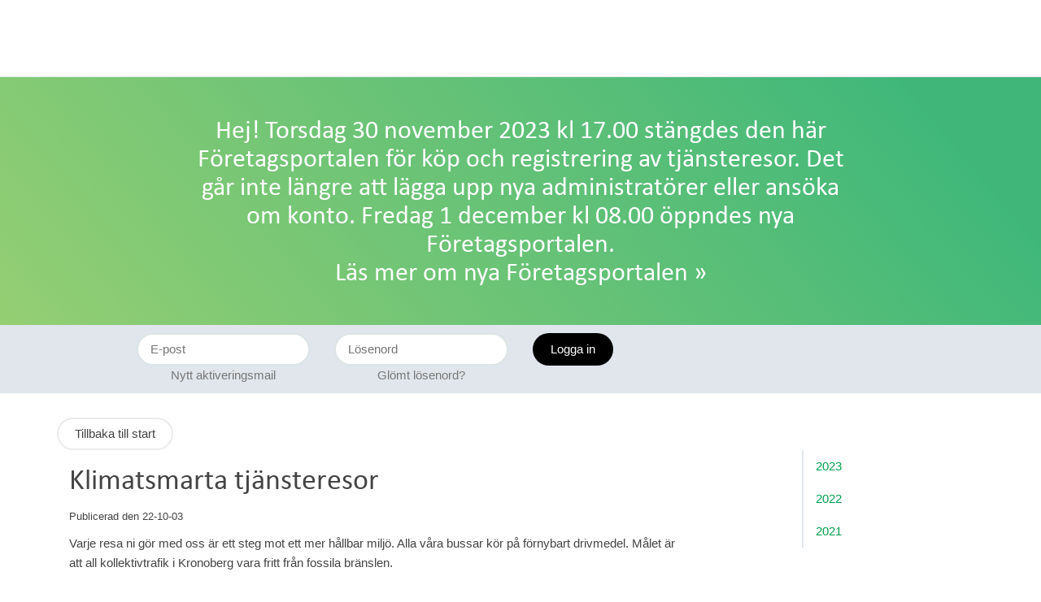

--- FILE ---
content_type: text/html; charset=utf-8
request_url: https://foretag.lanstrafikenkron.se/public/nyheter/klimatsmart-resande
body_size: 3471
content:
<!DOCTYPE html><html><head><meta content="IE=edge,chrome=1" http-equiv="X-UA-Compatible" /><meta content="width=device-width, initial-scale=1.0, user-scalable=no" name="viewport" /><meta content="telephone=no" name="format-detection" /><title>tjänsteresor</title><meta content="tjänsteresor" property="og:title" /><meta content="Klimatsmarta tjänsteresor" name="description" /><meta content="Klimatsmarta tjänsteresor" property="og:description" /><meta content="tjänsteresa" name="keywords" /><link href="/favicon.png" rel="shortcut icon" type="image/png" /><link href="/favicon.png" rel="shortcut icon" /><link href="/assets/public-d6ad5b625788cc28adb6404edbd8117f.css" media="all" rel="stylesheet" type="text/css" /><script src="/assets/public-91240816b59e0896e87e3567b875d640.js" type="text/javascript"></script><script type="text/javascript">(function(i,s,o,g,r,a,m){i['GoogleAnalyticsObject']=r;i[r]=i[r]||function(){
(i[r].q=i[r].q||[]).push(arguments)},i[r].l=1*new Date();a=s.createElement(o),
m=s.getElementsByTagName(o)[0];a.async=1;a.src=g;m.parentNode.insertBefore(a,m)
})(window,document,'script','//www.google-analytics.com/analytics.js','ga');
ga('create', 'UA-53705532-1', 'auto');
ga('send', 'pageview');</script><meta content="authenticity_token" name="csrf-param" />
<meta content="QtJVGK2R+/aJuvscgLYBDGVT/HA5RVq+PYgh2sZAmOY=" name="csrf-token" /><!--[if lt IE 9]><link href="/assets/ie8styles-0718ef55ee9f972b6ae8d1051ce4e34b.css" media="all" rel="stylesheet" type="text/css" /><![endif]--></head><body class="logged-out"><!--[if lte IE 8]><div class="ie-container"><p>Du surfar via en äldre version av webbläsare. För en bättre upplevelse uppdatera din webbläsare</p><a href="http://windows.microsoft.com/sv-se/internet-explorer/download-ie">Uppdatera här</a></div><![endif]--><div class="cookie-container-wrapper"><div class="cookie-container"><div class="container"><p>På lanstrafikenkron.se använder vi cookies för att webbplatsen ska fungera på ett bra sätt för dig.Genom att surfa vidare godkänner du att vi använder cookies. <a href="/om-webbplatsen">Vad är cookies?</a></p><button id="create-cookie">Jag godkänner</button></div></div></div><div class="wrapper"><header><div class="navbar clearfix"></div><div class="search-box"><div class="container"><form action="/s" class="navbar-form search-form" method="get"><input id="main-search" name="q" placeholder="Sök..." type="text" /><button type="submit"><i class="fa fa-search"></i></button></form></div></div></header><main><div class="hidden-xs banner-wrapper default" style="background: url() no-repeat;background-size: cover;"><div class="bg-filter"></div><div class="banner-text-wrapper"><div class="container"><div class="banner-text"><h3>
<p>
	     Hej! Torsdag 30 november 2023 kl 17.00 stängdes den här Företagsportalen för köp och registrering av tjänsteresor. Det går inte längre att lägga upp nya administratörer eller ansöka om konto. Fredag 1 december kl 08.00 öppndes nya Företagsportalen. <span style="background-color: initial;"></span>
</p>
<p>
	 <a href="https://www.lanstrafikenkron.se/foretagsportalen">Läs mer om nya Företagsportalen »</a><a href="https://foretag.lanstrafikenkron.se/public/nyheter/snart-far-vi-ett-nytt-biljettsystem"></a>
</p>
</h3></div></div></div></div><div class="grey-bar clearfix"><div class="container"><div class="row"><div class="col-md-10 col-md-offset-1 col-sm-12"><form accept-charset="UTF-8" action="/sessions" method="post"><div style="margin:0;padding:0;display:inline"><input name="utf8" type="hidden" value="&#x2713;" /><input name="authenticity_token" type="hidden" value="QtJVGK2R+/aJuvscgLYBDGVT/HA5RVq+PYgh2sZAmOY=" /></div><div class="row"><div class="col-md-3 col-sm-3 col-xs-12 xs-btn-margin"><input class="placeholder" id="email" name="email" placeholder="E-post" required="required" type="email" /></div><div class="col-md-3 col-sm-3 col-xs-12 xs-btn-margin"><input class="placeholder" id="password" name="password" placeholder="Lösenord" required="required" type="password" /></div><div class="col-md-4 col-sm-6 hidden-xs login-input xs-btn-margin"><input data-disable-with="Loggar in..." name="commit" type="submit" value="Logga in" /></div><div class="visible-xs col-xs-12 login-input xs-btn-margin"><input class="btn-block" data-disable-with="Loggar in..." name="commit" type="submit" value="Logga in" /></div></div><div class="row"><div class="col-md-3 col-sm-3 col-xs-12 xs-btn-margin"><span class="help-block"><a href="/accounts/verification">Nytt aktiveringsmail</a></span></div><div class="col-md-3 col-sm-3 col-xs-12 xs-btn-margin"><span class="help-block"><a href="/password_reset">Glömt lösenord?</a></span></div></div></form></div></div></div></div><div class="container spacer-30"><div class="row"><div class="col-sm-12"><a class="button btn-white" href="/">Tillbaka till start</a></div></div><div class="default-content news-archive"><div class="container"><div class="row"><div class="hidden-xs col-sm-4 col-md-3 pull-right sub-nav-archive">
  <ul>
        
        <li>
          <a href="#" class="arkiv-year">2023</a>
        <ul>
      <li class="arkiv-month"><a href="/public/archive?date=2023-11">november 2023</a></li>
      <li class="arkiv-month"><a href="/public/archive?date=2023-09">september 2023</a></li>
      <li class="arkiv-month"><a href="/public/archive?date=2023-03">mars 2023</a></li>
      <li class="arkiv-month"><a href="/public/archive?date=2023-01">januari 2023</a></li>
        </ul></li>
        <li>
          <a href="#" class="arkiv-year">2022</a>
        <ul>
      <li class="arkiv-month"><a href="/public/archive?date=2022-10">oktober 2022</a></li>
      <li class="arkiv-month"><a href="/public/archive?date=2022-06">juni 2022</a></li>
        </ul></li>
        <li>
          <a href="#" class="arkiv-year">2021</a>
        <ul>
      <li class="arkiv-month"><a href="/public/archive?date=2021-03">mars 2021</a></li>
    </ul></li>
  </ul>
</div><div class="col-xs-12 col-sm-8 col-md-8"><h1>Klimatsmarta tjänsteresor</h1><small>Publicerad den 22-10-03</small><p><p>
	 <span style="background-color: initial;">Varje resa ni gör med oss är ett steg mot ett mer hållbar miljö. Alla våra bussar kör på förnybart drivmedel. Målet är att all kollektivtrafik i Kronoberg vara fritt från fossila bränslen. </span>
</p>
<p>
	 <strong>Minskar trängsel och bilköer<br />
	 </strong><span style="background-color: initial;">Många av våra bussar rymmer 50 resenärer. Om alla istället satt i varsin bil skulle det bilda en kö på 200 meter. En buss är ca 15 meter, så att ta buss eller tåg är inte bara bra för klimatet, det gör även mycket för trafikflödet.</span>
</p>
<p>
	 <br />
	     Förutom att bussarna tar mindre plats så har vi även bussfiler, det betyder att när köerna vid morgonrusningen är som värst så swishar du förbi i våra bussar utan minsta problem.
</p>
<p>
	 <strong>Tid över till annat</strong><br />
	 <span style="background-color: initial;">Det är oerhört bekvämt att åka kollektivt. Bussen eller tåget är alltid uppvärmt när du stiger in i den och du slipper skotta snö, skrapa rutor och leta efter parkeringsplatser. Du behöver inte över huvud taget koncentrera dig på trafiken utanför, utan kan njuta av att luta huvudet tillbaka och slumra en stund, slösurfa, läsa eller arbeta.</span>
</p>
<p>
	<span style="background-color: initial;"><a href="https://www.lanstrafikenkron.se/a/latt-att-gora-ratt">Läs mer om hållbart resande på vår hemsida.</a><br />
	 </span>
</p>
<p>
	 <strong><em>Gör din nästa tjänsteresa klimatsmart!</em></strong>
</p></p></div></div></div></div></div></main></div><div class="footer"></div><div class="modal fade" id="ltk-modal" role="dialog" tabindex="-1"><div class="modal-dialog" role="document"><div class="modal-content"><div class="modal-header"><button aria-label="Close" class="close" data-dismiss="modal" type="button"><span aria-hidden="true">×</span></button><h4 class="modal-title">Köpvillkoren</h4></div><div class="messages"></div><div class="modal-body"><p>One fine body…</p></div><div class="modal-footer"><button class="button btn-green" data-dismiss="modal" type="button">Stäng</button></div></div></div></div></body></html>

--- FILE ---
content_type: text/css
request_url: https://foretag.lanstrafikenkron.se/assets/webshims/shims/styles/shim.css
body_size: 2711
content:
article,aside,canvas,details,figcaption,figure,footer,header,hgroup,menu,nav,section,summary{display:block}audio{display:none;height:0;width:0}audio,video{overflow:hidden}audio.webshims-controls,video{display:inline-block;min-height:45px;min-width:40px}audio[controls]{display:inline-block;min-height:45px;min-width:40px}video>*,audio>*{visibility:hidden}.no-swf video>*,.no-swf audio>*{visibility:inherit}.flashblocker-assumed{min-height:20px;min-width:20px}.cue-display{position:absolute !important;margin:0;padding:0px !important;max-width:100% !important;max-height:100% !important;border:none !important;background:none !important;text-align:center;visibility:hidden;font-family:sans-serif;font-size:12px;white-space:pre-wrap;overflow:hidden}.cue-display b{font-weight:bold}.cue-display i{font-style:italic}.cue-display u{text-decoration:underline}.cue-display span.cue-wrapper{position:absolute;left:0;bottom:0;right:0;display:block;padding:0;margin:0;width:100%;font-size:160%;color:#fff;visibility:visible !important}.cue-display .cue-line{display:block}.cue-display span.cue{display:inline-block;padding:3px 5px;background:#000;background:rgba(0,0,0,0.8);color:#fff}.cue-display .description-cues{position:absolute;top:-99px;left:-99px;display:block;width:5px;height:5px;overflow:hidden}mark{background-color:#ff9;color:#000;font-style:italic;font-weight:bold}.input-range .ui-slider-range,.placeholder-box,.placeholder-text,.input-datetime-local,.step-controls,.step-controls span,.input-range,.input-range .ui-slider-handle,.input-range .ui-slider-range,.details-open-indicator{margin:0;padding:0;border:none;width:auto;background:transparent none}output{position:relative}.webshims-visual-hide{position:absolute !important;top:0 !important;left:0 !important;visibility:hidden !important;width:0 !important;height:0 !important;overflow:hidden !important}.webshims-visual-hide *{visibility:hidden !important}.placeholder-box{position:relative;display:inline-block;zoom:1}.polyfill-important .placeholder-box{position:relative !important;display:inline-block !important;margin:0 !important;padding:0 !important;width:auto !important;height:auto !important}.placeholder-box-input{vertical-align:bottom}.placeholder-box-left{float:left}.placeholder-box-right{float:right}.placeholder-text{position:absolute;display:none;top:0;left:0;overflow:hidden;color:#999;line-height:1;cursor:text}.polyfill-important .placeholder-text{margin:0 !important;padding-right:0 !important;padding-bottom:0 !important;display:none !important}.placeholder-box-input .placeholder-text{white-space:nowrap}.placeholder-visible{color:#999}.placeholder-visible .placeholder-text,.placeholder-text.placeholder-visible{display:inline-block}.placeholder-focused.placeholder-visible{color:#ccc}.polyfill-important .placeholder-visible .placeholder-text,.polyfill-important .placeholder-text.placeholder-visible{display:inline-block !important}.input-datetime-local{display:inline-block;zoom:1;vertical-align:middle}.polyfill-important .input-datetime-local{display:inline-block !important;height:auto !important;padding:0 !important;margin:0 !important;border:none !important}.polyfill-important .input-datetime-local input{display:inline !important}.input-datetime-local-date{margin:0 2px 0 0}.polyfill-important .input-datetime-local-date{margin:0 2px 0 0 !important}.input-datetime-local-time{margin:0 0 0 2px}.polyfill-important .input-datetime-local-time{margin:0 0 0 2px !important}img.ui-datepicker-trigger{display:inline;display:inline-block;width:16px}.has-step-controls{display:inline}.polyfill-important .has-step-controls{display:inline !important}.step-controls{position:relative;zoom:1;overflow:hidden;display:inline-block;font-size:0;vertical-align:middle;vertical-align:top;margin-left:-17px;height:19px;width:15px}.polyfill-important .step-controls{display:inline-block !important;padding:0 !important;vertical-align:top !important}.step-controls span{position:absolute;display:inline-block;overflow:hidden;margin:0 !important;padding:0 !important;width:15px;height:9px;cursor:pointer;font-size:0;line-height:0;background:url(forms.png) no-repeat 0 0}.polyfill-important .step-controls span{display:inline-block !important;margin:0 !important;padding:0 !important;font-size:0 !important}.step-controls span.step-up{top:0;background-position:-80px 0}.step-controls span.step-up:hover{background-position:-105px 0}.step-controls>span.mousepress-ui.step-up{background-position:-105px -20px}.step-controls span.step-down{bottom:0;background-position:-155px 0}.step-controls span.step-down:hover{background-position:-180px 0}.step-controls>span.mousepress-ui.step-down{background-position:-180px -20px}.step-controls.disabled-step-control span{opacity:0.95;cursor:default}.step-controls.disabled-step-control span.step-up{background-position:-130px 0}.step-controls.disabled-step-control span.step-down{background-position:-205px 0}.input-range{position:relative;display:inline-block;vertical-align:middle;margin:5px 0;zoom:1;border:none;height:9px;width:155px;border-radius:1px;background:url(forms.png) 0 -43px no-repeat;cursor:pointer;font-size:0;line-height:0}.polyfill-important .input-range{display:inline-block !important;padding:0 !important;font-size:0 !important}.input-range .ui-slider-handle{top:0;position:absolute;display:block;z-index:4;overflow:hidden;margin:-5px 0 0 -8px;height:22px;width:17px;background:url(forms.png) 0 0 no-repeat;cursor:pointer;outline:none;font-size:0;line-height:0}.input-range .ui-slider-handle:hover,.input-range .ui-slider-handle:focus{background-position:-17px 0}.input-range .ui-slider-handle.ui-state-active{background-position:-34px 0}.input-range.ui-slider-disabled{cursor:default;opacity:0.95}.input-range.ui-slider-disabled .ui-slider-handle{cursor:default;background-position:-51px 0}.input-range .ui-slider-range{position:absolute;z-index:1;overflow:hidden;display:block;background:#b6e2fb}.input-range .input-range .ui-slider-range,.polyfill-important .input-range .ui-slider-handle{position:absolute !important;display:block !important;padding:0 !important}.input-range.ui-slider-horizontal .ui-slider-range{top:4px;height:1px}.input-range.ui-slider-horizontal .ui-slider-range-min{left:0}.input-range.ui-slider-horizontal .ui-slider-range-max{right:0}.input-date-datepicker-control{position:absolute;zoom:1;display:none;background-color:#fff;z-index:100;overflow:visible;padding:5px;font-family:"MS Shell Dlg", "Lucida Grande", "Calibri", sans-serif;font-size:14px;border:1px solid #333}.polyfill-important .input-date-datepicker-control{z-index:999999999 !important}.input-date-datepicker-control .ui-datepicker-header{position:relative;margin:0 0 3px;padding:2px 0}.input-date-datepicker-control .ui-datepicker-header select{border:1px solid #333;padding:1px 2px 2px}.input-date-datepicker-control .ui-datepicker-header option{padding-right:8px}.input-date-datepicker-control .ui-datepicker-header .ui-icon{position:absolute;display:block;top:0.2em;width:15px;height:18px;text-indent:-9999em;font-size:10px;line-height:0;background:url(forms.png) no-repeat;cursor:pointer}.input-date-datepicker-control .ui-datepicker-header .ui-state-disabled .ui-icon{cursor:default}.input-date-datepicker-control .ui-datepicker-header .ui-icon-circle-triangle-w{left:3px;background-position:-235px 3px}.input-date-datepicker-control .ui-datepicker-header .ui-state-hover .ui-icon-circle-triangle-w{background-position:-235px -17px}.input-date-datepicker-control .ui-datepicker-header .ui-icon-circle-triangle-e{right:3px;background-position:-248px 3px}.input-date-datepicker-control .ui-datepicker-header .ui-state-hover .ui-icon-circle-triangle-e{background-position:-248px -17px}.input-date-datepicker-control table{font-size:100%;border-spacing:1px}.input-date-datepicker-control .ui-datepicker-title{margin:0 20px}.input-date-datepicker-control .ui-datepicker-title,.input-date-datepicker-control th{color:#069;text-align:center;font-weight:bold}.input-date-datepicker-control td,.input-date-datepicker-control th{padding:0 2px;text-align:center;font-weight:normal}.input-date-datepicker-control td{padding:0 4px;cursor:pointer;text-align:right;border:1px solid #fff;border-radius:2px}.input-date-datepicker-control td.ui-datepicker-current-day{background-color:#adf;color:#000;border-color:#06c}.input-date-datepicker-control td.ui-datepicker-today{border-color:#06c}.input-date-datepicker-control td.ui-datepicker-current-day a{color:#000}.input-date-datepicker-control td a{color:#000;text-decoration:none}.input-date-datepicker-control td:hover{background-color:#bef;border-color:#06c}.input-date-datepicker-control td.ui-state-disabled{cursor:default;border-color:#fff;color:#bbb;background-color:transparent}.input-date-datepicker-control .ui-datepicker-buttonpane{margin:4px 0 0}.input-date-datepicker-control .ui-datepicker-cover{display:none;display/**/:block;position:absolute;z-index:-1;filter:mask();top:-4px;left:-4px;width:200px;height:200px}datalist{display:none}.datalist-polyfill{position:absolute !important;font-family:"Lucida Grande", "MS Shell Dlg", "Calibri", sans-serif;font-size:100%;top:0;left:0;margin:0;padding:0;display:none;z-index:999999999}.datalist-polyfill.datalist-visible{display:block}.datalist-polyfill div{margin:0;padding:0}.datalist-polyfill .datalist-box{border:1px solid #333;max-height:200px;overflow:hidden;overflow-x:hidden !important;overflow-y:auto}.datalist-polyfill ul,.datalist-polyfill li{font-size:100%;list-style:none !important}.datalist-polyfill ul{position:static !important;overflow:hidden;margin:0;padding:2px 0;height:auto !important;background-color:#fff;color:#000}.datalist-polyfill li{margin:1px 1px 1px 0;padding:2px 2px 2px 5px;overflow:hidden;white-space:nowrap;cursor:default;zoom:1;overflow:hidden}.datalist-polyfill .option-label{display:inline-block;float:left;max-width:100%;text-overflow:ellipsis}.datalist-polyfill .option-value{display:none;float:right;text-overflow:ellipsis}.datalist-polyfill .hidden-item{display:none !important}.datalist-polyfill .active-item{background-color:#39f;color:#fff;cursor:default}.validity-alert-wrapper{position:absolute !important;overflow:hidden;padding:0 6px 6px 0;font:12px/140% sans-serif;z-index:1000000000}.validity-alert{display:inline-block;padding:8px 0 0}.validity-alert .va-box{display:inline-block !important;background:#fafafa;color:#000;border:1px solid #ccc;padding:5px;border-radius:5px;box-shadow:2px 2px 5px rgba(0,0,0,0.5);zoom:1 !important;min-width:60px}.validity-alert .va-arrow{position:absolute;top:1px;left:20px;display:block;width:0;height:0;border-left:9px solid transparent;border-right:9px solid transparent;border-bottom:7px solid #ccc;border-top:none;zoom:1;font-size:0}html .validity-alert span.va-arrow,html .validity-alert .va-arrow .va-arrow-box{border-left-color:transparent;border-right-color:transparent}.polyfill-important .validity-alert span.va-arrow,.polyfill-important .validity-alert .va-arrow .va-arrow-box{border-left-color:transparent !important;border-right-color:transparent !important}* html .validity-alert .va-arrow{display:none}.validity-alert .va-arrow .va-arrow-box{position:relative;top:1px;left:-9px;display:block;width:0;height:0;border-left:9px solid transparent;border-right:9px solid transparent;border-bottom:7px solid #fafafa;border-top:none}#swflocalstorageshim-wrapper{position:absolute;top:-999px;left:-9999px;overflow:hidden;width:215px;min-width:215px !important;z-index:2147483647}#swflocalstorageshim-wrapper .polyfill-exceeded-message{margin:0 0 5px;padding:5px;background:#ffd;color:#000;font-size:13px}#swflocalstorageshim-wrapper object{min-height:138px !important;min-width:215px !important}details{overflow:hidden}summary{position:relative}.closed-details-child{display:none !important}.details-open-indicator{margin:-1px 0 0;display:inline-block;width:16px;height:11px;background:url(details-arrows.png) no-repeat 0 0;vertical-align:middle}.closed-details-summary .details-open-indicator{background-position:0 -20px}.polyfill-important .details-open-indicator{margin:-1px 0 0 !important;padding:0 !important;border:0 !important;display:inline-block !important;width:16px !important;height:11px !important;background:url(details-arrows.png) no-repeat 0 0 !important;vertical-align:middle !important}.polyfill-important .closed-details-summary .details-open-indicator{background-position:0 -20px !important}summary.summary-has-focus{outline:1px dotted #aaa;outline-offset:-1px}


--- FILE ---
content_type: application/javascript
request_url: https://foretag.lanstrafikenkron.se/assets/webshims/shims/form-core.js
body_size: 3840
content:
//additional tests for partial implementation of forms features
(function(e){"use strict";var t=window.Modernizr,n=e.webshims,r=n.bugs,i=e('<form action="#" style="width: 1px; height: 1px; overflow: hidden;"><select name="b" required="" /><input required="" name="a" /></form>'),s=function(){if(i[0].querySelector)try{r.findRequired=!i[0].querySelector("select:required")}catch(e){r.findRequired=!1}},o=e("input",i).eq(0),u=function(e){n.loader.loadList(["dom-extend"]),n.ready("dom-extend",e)};r.findRequired=!1,r.validationMessage=!1,n.capturingEventPrevented=function(t){if(!t._isPolyfilled){var n=t.isDefaultPrevented,r=t.preventDefault;t.preventDefault=function(){return clearTimeout(e.data(t.target,t.type+"DefaultPrevented")),e.data(t.target,t.type+"DefaultPrevented",setTimeout(function(){e.removeData(t.target,t.type+"DefaultPrevented")},30)),r.apply(this,arguments)},t.isDefaultPrevented=function(){return!!(n.apply(this,arguments)||e.data(t.target,t.type+"DefaultPrevented")||!1)},t._isPolyfilled=!0}};if(!t.formvalidation||r.bustedValidity){s();return}n.capturingEvents(["input"]),n.capturingEvents(["invalid"],!0);if(window.opera||window.testGoodWithFix)i.appendTo("head"),s(),r.validationMessage=!o.prop("validationMessage"),n.reTest(["form-native-extend","form-message"]),i.remove(),e(function(){u(function(){var t=function(e){e.preventDefault()};["form","input","textarea","select"].forEach(function(r){var i=n.defineNodeNameProperty(r,"checkValidity",{prop:{value:function(){n.fromSubmit||e(this).on("invalid.checkvalidity",t),n.fromCheckValidity=!0;var r=i.prop._supvalue.apply(this,arguments);return n.fromSubmit||e(this).unbind("invalid.checkvalidity",t),n.fromCheckValidity=!1,r}}})})})});e.browser.webkit&&!n.bugs.bustedValidity&&function(){var t=/^(?:textarea|input)$/i,n=!1;document.addEventListener("contextmenu",function(e){t.test(e.target.nodeName||"")&&(n=e.target.form)&&setTimeout(function(){n=!1},1)},!1),e(window).on("invalid",function(e){e.originalEvent&&n&&n==e.target.form&&(e.wrongWebkitInvalid=!0,e.stopImmediatePropagation())})}()})(jQuery),jQuery.webshims.register("form-core",function(e,t,n,r,i,s){"use strict";var o={checkbox:1,radio:1},u=e([]),a=t.bugs,f={radio:1},l=function(t){t=e(t);var n,i,s=u;return f[t[0].type]&&(i=t.prop("form"),n=t[0].name,n?i?s=e(i[n]):s=e(r.getElementsByName(n)).filter(function(){return!e.prop(this,"form")}):s=t,s=s.filter('[type="radio"]')),s},c=t.getContentValidationMessage=function(t,n,r){var i=e(t).data("errormessage")||t.getAttribute("x-moz-errormessage")||"";return r&&i[r]&&(i=i[r]),typeof i=="object"&&(n=n||e.prop(t,"validity")||{valid:1},n.valid||e.each(n,function(e,t){if(t&&e!="valid"&&i[e])return i=i[e],!1})),typeof i=="object"&&(i=i.defaultMessage),i||""},h={number:1,range:1,date:1},p=function(t){var n=!1;return e(e.prop(t,"elements")).each(function(){n=e(this).is(":invalid");if(n)return!1}),n};e.extend(e.expr[":"],{"valid-element":function(t){return e.nodeName(t,"form")?!p(t):!!e.prop(t,"willValidate")&&!!v(t)},"invalid-element":function(t){return e.nodeName(t,"form")?p(t):!!e.prop(t,"willValidate")&&!v(t)},"required-element":function(t){return!!e.prop(t,"willValidate")&&!!e.prop(t,"required")},"user-error":function(t){return e.prop(t,"willValidate")&&e(t).hasClass("user-error")},"optional-element":function(t){return!!e.prop(t,"willValidate")&&e.prop(t,"required")===!1},"in-range":function(t){if(!h[e.prop(t,"type")]||!e.prop(t,"willValidate"))return!1;var n=e.prop(t,"validity");return!!(n&&!n.rangeOverflow&&!n.rangeUnderflow)},"out-of-range":function(t){if(!h[e.prop(t,"type")]||!e.prop(t,"willValidate"))return!1;var n=e.prop(t,"validity");return!(!n||!n.rangeOverflow&&!n.rangeUnderflow)}}),["valid","invalid","required","optional"].forEach(function(t){e.expr[":"][t]=e.expr.filters[t+"-element"]}),e.expr[":"].focus=function(e){try{var t=e.ownerDocument;return e===t.activeElement&&(!t.hasFocus||t.hasFocus())}catch(n){}return!1},Modernizr.formvalidation&&e.browser.webkit&&!t.bugs.bustedValidity&&t.browserVersion<27&&function(){var n=function(){var e;(e=this.validity)&&!e.customError&&this.setCustomValidity("")};t.addReady(function(t,i){t!==r&&e('input[type="radio"]:invalid',t).add(i.filter('input[type="radio"]:invalid')).each(n)})}();var d=e.event.customEvent||{},v=function(t){return(e.prop(t,"validity")||{valid:1}).valid};(a.bustedValidity||a.findRequired)&&function(){var t=e.find,n=e.find.matchesSelector,i=/(\:valid|\:invalid|\:optional|\:required|\:in-range|\:out-of-range)(?=[\s\[\~\.\+\>\:\#*]|$)/ig,s=function(e){return e+"-element"};e.find=function(){var e=Array.prototype.slice,n=function(n){var r=arguments;return r=e.call(r,1,r.length),r.unshift(n.replace(i,s)),t.apply(this,r)};for(var r in t)t.hasOwnProperty(r)&&(n[r]=t[r]);return n}();if(!Modernizr.prefixed||Modernizr.prefixed("matchesSelector",r.documentElement))e.find.matchesSelector=function(e,t){return t=t.replace(i,s),n.call(this,e,t)}}();var m=e.prop,g={selectedIndex:1,value:1,checked:1,disabled:1,readonly:1};e.prop=function(t,n,r){var s=m.apply(this,arguments);return t&&"form"in t&&g[n]&&r!==i&&e(t).hasClass(w)&&v(t)&&(e(t).getShadowElement().removeClass(E),n=="checked"&&r&&l(t).not(t).removeClass(E).removeAttr("aria-invalid")),s};var y=function(t,n){var r;return e.each(t,function(t,i){if(i)return r=t=="customError"?e.prop(n,"validationMessage"):t,!1}),r},b=function(e){var t;try{t=r.activeElement.name===e}catch(n){}return t},w="user-error",E="user-error form-ui-invalid",S="user-success",x="user-success form-ui-valid",T=function(t){var n,r;if(!t.target)return;n=e(t.target).getNativeElement()[0];if(n.type=="submit"||!e.prop(n,"willValidate"))return;r=e.data(n,"webshimsswitchvalidityclass");var i=function(){if(t.type=="focusout"&&n.type=="radio"&&b(n.name))return;var r=e.prop(n,"validity"),i=e(n).getShadowElement(),s,u,a,f,c;e(n).trigger("refreshCustomValidityRules"),r.valid?i.hasClass(S)||(s=x,u=E,f="changedvaliditystate",a="changedvalid",o[n.type]&&n.checked&&l(n).not(n).removeClass(u).addClass(s).removeAttr("aria-invalid"),e.removeData(n,"webshimsinvalidcause")):(c=y(r,n),e.data(n,"webshimsinvalidcause")!=c&&(e.data(n,"webshimsinvalidcause",c),f="changedvaliditystate"),i.hasClass(w)||(s=E,u=x,o[n.type]&&!n.checked&&l(n).not(n).removeClass(u).addClass(s),a="changedinvalid")),s&&(i.addClass(s).removeClass(u),setTimeout(function(){e(n).trigger(a)},0)),f&&setTimeout(function(){e(n).trigger(f)},0),e.removeData(t.target,"webshimsswitchvalidityclass")};r&&clearTimeout(r),t.type=="refreshvalidityui"?i():e.data(n,"webshimsswitchvalidityclass",setTimeout(i,9))};e(r).on(s.validityUIEvents||"focusout change refreshvalidityui",T),d.changedvaliditystate=!0,d.refreshCustomValidityRules=!0,d.changedvalid=!0,d.changedinvalid=!0,d.refreshvalidityui=!0,t.triggerInlineForm=function(t,n){e(t).trigger(n)},t.modules["form-core"].getGroupElements=l;var N=function(){t.scrollRoot=e.browser.webkit||r.compatMode=="BackCompat"?e(r.body):e(r.documentElement)};N(),t.ready("DOM",N),t.getRelOffset=function(t,n){t=e(t);var r=e(n).offset(),i;return e.swap(e(t)[0],{visibility:"hidden",display:"inline-block",left:0,top:0},function(){i=t.offset()}),r.top-=i.top,r.left-=i.left,r},t.validityAlert=function(){var i=!e.browser.msie||parseInt(e.browser.version,10)>7?"span":"label",s,o=!1,u=!1,a=!1,f,l={hideDelay:5e3,showFor:function(t,r,i,s){l._create(),t=e(t);var u=e(t).getShadowElement(),c=l.getOffsetFromBody(u);l.clear(),s?this.hide():(this.getMessage(t,r),this.position(u,c),this.show(),this.hideDelay&&(o=setTimeout(f,this.hideDelay)),e(n).on("resize.validityalert reposoverlay.validityalert",function(){clearTimeout(a),a=setTimeout(function(){l.position(u)},9)})),i||this.setFocus(u,c)},getOffsetFromBody:function(e){return t.getRelOffset(s,e)},setFocus:function(o,u){var a=e(o).getShadowFocusElement(),l=t.scrollRoot.scrollTop(),c=(u||a.offset()).top-30,h;t.getID&&i=="label"&&s.attr("for",t.getID(a)),l>c&&(t.scrollRoot.animate({scrollTop:c-5},{queue:!1,duration:Math.max(Math.min(600,(l-c)*1.5),80)}),h=!0);try{a[0].focus()}catch(p){}h&&(t.scrollRoot.scrollTop(l),setTimeout(function(){t.scrollRoot.scrollTop(l)},0)),setTimeout(function(){e(r).on("focusout.validityalert",f)},10),e(n).triggerHandler("reposoverlay")},getMessage:function(t,n){n||(n=c(t[0])||t.prop("customValidationMessage")||t.prop("validationMessage")),n?e("span.va-box",s).text(n):this.hide()},position:function(t,n){n=n?e.extend({},n):l.getOffsetFromBody(t),n.top+=t.outerHeight(),s.css(n)},show:function(){s.css("display")==="none"&&s.css({opacity:0}).show(),s.addClass("va-visible").fadeTo(400,1)},hide:function(){s.removeClass("va-visible").fadeOut()},clear:function(){clearTimeout(u),clearTimeout(o),e(r).unbind(".validityalert"),e(n).unbind(".validityalert"),s.stop().removeAttr("for")},_create:function(){if(s)return;s=l.errorBubble=e("<"+i+' class="validity-alert-wrapper" role="alert"><span  class="validity-alert"><span class="va-arrow"><span class="va-arrow-box"></span></span><span class="va-box"></span></span></'+i+">").css({position:"absolute",display:"none"}),t.ready("DOM",function(){s.appendTo("body"),e.fn.bgIframe&&e.browser.msie&&parseInt(e.browser.version,10)<7&&s.bgIframe()})}};return f=e.proxy(l,"hide"),l}(),function(){var t,n=[],i,s;e(r).on("invalid",function(s){if(s.wrongWebkitInvalid)return;var o=e(s.target),u=o.getShadowElement();u.hasClass(w)||(u.addClass(E).removeClass(x),setTimeout(function(){e(s.target).trigger("changedinvalid").trigger("changedvaliditystate")},0));if(!t){t=e.Event("firstinvalid"),t.isInvalidUIPrevented=s.isDefaultPrevented;var a=e.Event("firstinvalidsystem");e(r).triggerHandler(a,{element:s.target,form:s.target.form,isInvalidUIPrevented:s.isDefaultPrevented}),o.trigger(t)}t&&t.isDefaultPrevented()&&s.preventDefault(),n.push(s.target),s.extraData="fix",clearTimeout(i),i=setTimeout(function(){var r={type:"lastinvalid",cancelable:!1,invalidlist:e(n)};t=!1,n=[],e(s.target).trigger(r,r)},9),o=null,u=null})}(),e.fn.getErrorMessage=function(){var t="",n=this[0];return n&&(t=c(n)||e.prop(n,"customValidationMessage")||e.prop(n,"validationMessage")),t},s.replaceValidationUI&&t.ready("DOM forms",function(){e(r).on("firstinvalid",function(t){t.isInvalidUIPrevented()||(t.preventDefault(),e.webshims.validityAlert.showFor(t.target))})})});

--- FILE ---
content_type: text/plain
request_url: https://www.google-analytics.com/j/collect?v=1&_v=j102&a=1812238658&t=pageview&_s=1&dl=https%3A%2F%2Fforetag.lanstrafikenkron.se%2Fpublic%2Fnyheter%2Fklimatsmart-resande&ul=en-us%40posix&dt=tj%C3%A4nsteresor&sr=1280x720&vp=1280x720&_u=IEBAAEABAAAAACAAI~&jid=907583738&gjid=1553658892&cid=1656488806.1769641487&tid=UA-53705532-1&_gid=792060117.1769641487&_r=1&_slc=1&z=1402672558
body_size: -454
content:
2,cG-V8RWDPNPKH

--- FILE ---
content_type: application/javascript
request_url: https://foretag.lanstrafikenkron.se/assets/public-91240816b59e0896e87e3567b875d640.js
body_size: 113815
content:
/*!
 * jQuery JavaScript Library v1.8.3
 * http://jquery.com/
 *
 * Includes Sizzle.js
 * http://sizzlejs.com/
 *
 * Copyright 2012 jQuery Foundation and other contributors
 * Released under the MIT license
 * http://jquery.org/license
 *
 * Date: Tue Nov 13 2012 08:20:33 GMT-0500 (Eastern Standard Time)
 */
(function(e,t){function _(e){var t=M[e]={};return v.each(e.split(y),function(e,n){t[n]=!0}),t}function H(e,n,r){if(r===t&&e.nodeType===1){var i="data-"+n.replace(P,"-$1").toLowerCase();r=e.getAttribute(i);if(typeof r=="string"){try{r=r==="true"?!0:r==="false"?!1:r==="null"?null:+r+""===r?+r:D.test(r)?v.parseJSON(r):r}catch(s){}v.data(e,n,r)}else r=t}return r}function B(e){var t;for(t in e){if(t==="data"&&v.isEmptyObject(e[t]))continue;if(t!=="toJSON")return!1}return!0}function et(){return!1}function tt(){return!0}function ut(e){return!e||!e.parentNode||e.parentNode.nodeType===11}function at(e,t){do e=e[t];while(e&&e.nodeType!==1);return e}function ft(e,t,n){t=t||0;if(v.isFunction(t))return v.grep(e,function(e,r){var i=!!t.call(e,r,e);return i===n});if(t.nodeType)return v.grep(e,function(e,r){return e===t===n});if(typeof t=="string"){var r=v.grep(e,function(e){return e.nodeType===1});if(it.test(t))return v.filter(t,r,!n);t=v.filter(t,r)}return v.grep(e,function(e,r){return v.inArray(e,t)>=0===n})}function lt(e){var t=ct.split("|"),n=e.createDocumentFragment();if(n.createElement)while(t.length)n.createElement(t.pop());return n}function Lt(e,t){return e.getElementsByTagName(t)[0]||e.appendChild(e.ownerDocument.createElement(t))}function At(e,t){if(t.nodeType!==1||!v.hasData(e))return;var n,r,i,s=v._data(e),o=v._data(t,s),u=s.events;if(u){delete o.handle,o.events={};for(n in u)for(r=0,i=u[n].length;r<i;r++)v.event.add(t,n,u[n][r])}o.data&&(o.data=v.extend({},o.data))}function Ot(e,t){var n;if(t.nodeType!==1)return;t.clearAttributes&&t.clearAttributes(),t.mergeAttributes&&t.mergeAttributes(e),n=t.nodeName.toLowerCase(),n==="object"?(t.parentNode&&(t.outerHTML=e.outerHTML),v.support.html5Clone&&e.innerHTML&&!v.trim(t.innerHTML)&&(t.innerHTML=e.innerHTML)):n==="input"&&Et.test(e.type)?(t.defaultChecked=t.checked=e.checked,t.value!==e.value&&(t.value=e.value)):n==="option"?t.selected=e.defaultSelected:n==="input"||n==="textarea"?t.defaultValue=e.defaultValue:n==="script"&&t.text!==e.text&&(t.text=e.text),t.removeAttribute(v.expando)}function Mt(e){return typeof e.getElementsByTagName!="undefined"?e.getElementsByTagName("*"):typeof e.querySelectorAll!="undefined"?e.querySelectorAll("*"):[]}function _t(e){Et.test(e.type)&&(e.defaultChecked=e.checked)}function Qt(e,t){if(t in e)return t;var n=t.charAt(0).toUpperCase()+t.slice(1),r=t,i=Jt.length;while(i--){t=Jt[i]+n;if(t in e)return t}return r}function Gt(e,t){return e=t||e,v.css(e,"display")==="none"||!v.contains(e.ownerDocument,e)}function Yt(e,t){var n,r,i=[],s=0,o=e.length;for(;s<o;s++){n=e[s];if(!n.style)continue;i[s]=v._data(n,"olddisplay"),t?(!i[s]&&n.style.display==="none"&&(n.style.display=""),n.style.display===""&&Gt(n)&&(i[s]=v._data(n,"olddisplay",nn(n.nodeName)))):(r=Dt(n,"display"),!i[s]&&r!=="none"&&v._data(n,"olddisplay",r))}for(s=0;s<o;s++){n=e[s];if(!n.style)continue;if(!t||n.style.display==="none"||n.style.display==="")n.style.display=t?i[s]||"":"none"}return e}function Zt(e,t,n){var r=Rt.exec(t);return r?Math.max(0,r[1]-(n||0))+(r[2]||"px"):t}function en(e,t,n,r){var i=n===(r?"border":"content")?4:t==="width"?1:0,s=0;for(;i<4;i+=2)n==="margin"&&(s+=v.css(e,n+$t[i],!0)),r?(n==="content"&&(s-=parseFloat(Dt(e,"padding"+$t[i]))||0),n!=="margin"&&(s-=parseFloat(Dt(e,"border"+$t[i]+"Width"))||0)):(s+=parseFloat(Dt(e,"padding"+$t[i]))||0,n!=="padding"&&(s+=parseFloat(Dt(e,"border"+$t[i]+"Width"))||0));return s}function tn(e,t,n){var r=t==="width"?e.offsetWidth:e.offsetHeight,i=!0,s=v.support.boxSizing&&v.css(e,"boxSizing")==="border-box";if(r<=0||r==null){r=Dt(e,t);if(r<0||r==null)r=e.style[t];if(Ut.test(r))return r;i=s&&(v.support.boxSizingReliable||r===e.style[t]),r=parseFloat(r)||0}return r+en(e,t,n||(s?"border":"content"),i)+"px"}function nn(e){if(Wt[e])return Wt[e];var t=v("<"+e+">").appendTo(i.body),n=t.css("display");t.remove();if(n==="none"||n===""){Pt=i.body.appendChild(Pt||v.extend(i.createElement("iframe"),{frameBorder:0,width:0,height:0}));if(!Ht||!Pt.createElement)Ht=(Pt.contentWindow||Pt.contentDocument).document,Ht.write("<!doctype html><html><body>"),Ht.close();t=Ht.body.appendChild(Ht.createElement(e)),n=Dt(t,"display"),i.body.removeChild(Pt)}return Wt[e]=n,n}function fn(e,t,n,r){var i;if(v.isArray(t))v.each(t,function(t,i){n||sn.test(e)?r(e,i):fn(e+"["+(typeof i=="object"?t:"")+"]",i,n,r)});else if(!n&&v.type(t)==="object")for(i in t)fn(e+"["+i+"]",t[i],n,r);else r(e,t)}function Cn(e){return function(t,n){typeof t!="string"&&(n=t,t="*");var r,i,s,o=t.toLowerCase().split(y),u=0,a=o.length;if(v.isFunction(n))for(;u<a;u++)r=o[u],s=/^\+/.test(r),s&&(r=r.substr(1)||"*"),i=e[r]=e[r]||[],i[s?"unshift":"push"](n)}}function kn(e,n,r,i,s,o){s=s||n.dataTypes[0],o=o||{},o[s]=!0;var u,a=e[s],f=0,l=a?a.length:0,c=e===Sn;for(;f<l&&(c||!u);f++)u=a[f](n,r,i),typeof u=="string"&&(!c||o[u]?u=t:(n.dataTypes.unshift(u),u=kn(e,n,r,i,u,o)));return(c||!u)&&!o["*"]&&(u=kn(e,n,r,i,"*",o)),u}function Ln(e,n){var r,i,s=v.ajaxSettings.flatOptions||{};for(r in n)n[r]!==t&&((s[r]?e:i||(i={}))[r]=n[r]);i&&v.extend(!0,e,i)}function An(e,n,r){var i,s,o,u,a=e.contents,f=e.dataTypes,l=e.responseFields;for(s in l)s in r&&(n[l[s]]=r[s]);while(f[0]==="*")f.shift(),i===t&&(i=e.mimeType||n.getResponseHeader("content-type"));if(i)for(s in a)if(a[s]&&a[s].test(i)){f.unshift(s);break}if(f[0]in r)o=f[0];else{for(s in r){if(!f[0]||e.converters[s+" "+f[0]]){o=s;break}u||(u=s)}o=o||u}if(o)return o!==f[0]&&f.unshift(o),r[o]}function On(e,t){var n,r,i,s,o=e.dataTypes.slice(),u=o[0],a={},f=0;e.dataFilter&&(t=e.dataFilter(t,e.dataType));if(o[1])for(n in e.converters)a[n.toLowerCase()]=e.converters[n];for(;i=o[++f];)if(i!=="*"){if(u!=="*"&&u!==i){n=a[u+" "+i]||a["* "+i];if(!n)for(r in a){s=r.split(" ");if(s[1]===i){n=a[u+" "+s[0]]||a["* "+s[0]];if(n){n===!0?n=a[r]:a[r]!==!0&&(i=s[0],o.splice(f--,0,i));break}}}if(n!==!0)if(n&&e["throws"])t=n(t);else try{t=n(t)}catch(l){return{state:"parsererror",error:n?l:"No conversion from "+u+" to "+i}}}u=i}return{state:"success",data:t}}function Fn(){try{return new e.XMLHttpRequest}catch(t){}}function In(){try{return new e.ActiveXObject("Microsoft.XMLHTTP")}catch(t){}}function $n(){return setTimeout(function(){qn=t},0),qn=v.now()}function Jn(e,t){v.each(t,function(t,n){var r=(Vn[t]||[]).concat(Vn["*"]),i=0,s=r.length;for(;i<s;i++)if(r[i].call(e,t,n))return})}function Kn(e,t,n){var r,i=0,s=0,o=Xn.length,u=v.Deferred().always(function(){delete a.elem}),a=function(){var t=qn||$n(),n=Math.max(0,f.startTime+f.duration-t),r=n/f.duration||0,i=1-r,s=0,o=f.tweens.length;for(;s<o;s++)f.tweens[s].run(i);return u.notifyWith(e,[f,i,n]),i<1&&o?n:(u.resolveWith(e,[f]),!1)},f=u.promise({elem:e,props:v.extend({},t),opts:v.extend(!0,{specialEasing:{}},n),originalProperties:t,originalOptions:n,startTime:qn||$n(),duration:n.duration,tweens:[],createTween:function(t,n,r){var i=v.Tween(e,f.opts,t,n,f.opts.specialEasing[t]||f.opts.easing);return f.tweens.push(i),i},stop:function(t){var n=0,r=t?f.tweens.length:0;for(;n<r;n++)f.tweens[n].run(1);return t?u.resolveWith(e,[f,t]):u.rejectWith(e,[f,t]),this}}),l=f.props;Qn(l,f.opts.specialEasing);for(;i<o;i++){r=Xn[i].call(f,e,l,f.opts);if(r)return r}return Jn(f,l),v.isFunction(f.opts.start)&&f.opts.start.call(e,f),v.fx.timer(v.extend(a,{anim:f,queue:f.opts.queue,elem:e})),f.progress(f.opts.progress).done(f.opts.done,f.opts.complete).fail(f.opts.fail).always(f.opts.always)}function Qn(e,t){var n,r,i,s,o;for(n in e){r=v.camelCase(n),i=t[r],s=e[n],v.isArray(s)&&(i=s[1],s=e[n]=s[0]),n!==r&&(e[r]=s,delete e[n]),o=v.cssHooks[r];if(o&&"expand"in o){s=o.expand(s),delete e[r];for(n in s)n in e||(e[n]=s[n],t[n]=i)}else t[r]=i}}function Gn(e,t,n){var r,i,s,o,u,a,f,l,c,h=this,p=e.style,d={},m=[],g=e.nodeType&&Gt(e);n.queue||(l=v._queueHooks(e,"fx"),l.unqueued==null&&(l.unqueued=0,c=l.empty.fire,l.empty.fire=function(){l.unqueued||c()}),l.unqueued++,h.always(function(){h.always(function(){l.unqueued--,v.queue(e,"fx").length||l.empty.fire()})})),e.nodeType===1&&("height"in t||"width"in t)&&(n.overflow=[p.overflow,p.overflowX,p.overflowY],v.css(e,"display")==="inline"&&v.css(e,"float")==="none"&&(!v.support.inlineBlockNeedsLayout||nn(e.nodeName)==="inline"?p.display="inline-block":p.zoom=1)),n.overflow&&(p.overflow="hidden",v.support.shrinkWrapBlocks||h.done(function(){p.overflow=n.overflow[0],p.overflowX=n.overflow[1],p.overflowY=n.overflow[2]}));for(r in t){s=t[r];if(Un.exec(s)){delete t[r],a=a||s==="toggle";if(s===(g?"hide":"show"))continue;m.push(r)}}o=m.length;if(o){u=v._data(e,"fxshow")||v._data(e,"fxshow",{}),"hidden"in u&&(g=u.hidden),a&&(u.hidden=!g),g?v(e).show():h.done(function(){v(e).hide()}),h.done(function(){var t;v.removeData(e,"fxshow",!0);for(t in d)v.style(e,t,d[t])});for(r=0;r<o;r++)i=m[r],f=h.createTween(i,g?u[i]:0),d[i]=u[i]||v.style(e,i),i in u||(u[i]=f.start,g&&(f.end=f.start,f.start=i==="width"||i==="height"?1:0))}}function Yn(e,t,n,r,i){return new Yn.prototype.init(e,t,n,r,i)}function Zn(e,t){var n,r={height:e},i=0;t=t?1:0;for(;i<4;i+=2-t)n=$t[i],r["margin"+n]=r["padding"+n]=e;return t&&(r.opacity=r.width=e),r}function tr(e){return v.isWindow(e)?e:e.nodeType===9?e.defaultView||e.parentWindow:!1}var n,r,i=e.document,s=e.location,o=e.navigator,u=e.jQuery,a=e.$,f=Array.prototype.push,l=Array.prototype.slice,c=Array.prototype.indexOf,h=Object.prototype.toString,p=Object.prototype.hasOwnProperty,d=String.prototype.trim,v=function(e,t){return new v.fn.init(e,t,n)},m=/[\-+]?(?:\d*\.|)\d+(?:[eE][\-+]?\d+|)/.source,g=/\S/,y=/\s+/,b=/^[\s\uFEFF\xA0]+|[\s\uFEFF\xA0]+$/g,w=/^(?:[^#<]*(<[\w\W]+>)[^>]*$|#([\w\-]*)$)/,E=/^<(\w+)\s*\/?>(?:<\/\1>|)$/,S=/^[\],:{}\s]*$/,x=/(?:^|:|,)(?:\s*\[)+/g,T=/\\(?:["\\\/bfnrt]|u[\da-fA-F]{4})/g,N=/"[^"\\\r\n]*"|true|false|null|-?(?:\d\d*\.|)\d+(?:[eE][\-+]?\d+|)/g,C=/^-ms-/,k=/-([\da-z])/gi,L=function(e,t){return(t+"").toUpperCase()},A=function(){i.addEventListener?(i.removeEventListener("DOMContentLoaded",A,!1),v.ready()):i.readyState==="complete"&&(i.detachEvent("onreadystatechange",A),v.ready())},O={};v.fn=v.prototype={constructor:v,init:function(e,n,r){var s,o,u,a;if(!e)return this;if(e.nodeType)return this.context=this[0]=e,this.length=1,this;if(typeof e=="string"){e.charAt(0)==="<"&&e.charAt(e.length-1)===">"&&e.length>=3?s=[null,e,null]:s=w.exec(e);if(s&&(s[1]||!n)){if(s[1])return n=n instanceof v?n[0]:n,a=n&&n.nodeType?n.ownerDocument||n:i,e=v.parseHTML(s[1],a,!0),E.test(s[1])&&v.isPlainObject(n)&&this.attr.call(e,n,!0),v.merge(this,e);o=i.getElementById(s[2]);if(o&&o.parentNode){if(o.id!==s[2])return r.find(e);this.length=1,this[0]=o}return this.context=i,this.selector=e,this}return!n||n.jquery?(n||r).find(e):this.constructor(n).find(e)}return v.isFunction(e)?r.ready(e):(e.selector!==t&&(this.selector=e.selector,this.context=e.context),v.makeArray(e,this))},selector:"",jquery:"1.8.3",length:0,size:function(){return this.length},toArray:function(){return l.call(this)},get:function(e){return e==null?this.toArray():e<0?this[this.length+e]:this[e]},pushStack:function(e,t,n){var r=v.merge(this.constructor(),e);return r.prevObject=this,r.context=this.context,t==="find"?r.selector=this.selector+(this.selector?" ":"")+n:t&&(r.selector=this.selector+"."+t+"("+n+")"),r},each:function(e,t){return v.each(this,e,t)},ready:function(e){return v.ready.promise().done(e),this},eq:function(e){return e=+e,e===-1?this.slice(e):this.slice(e,e+1)},first:function(){return this.eq(0)},last:function(){return this.eq(-1)},slice:function(){return this.pushStack(l.apply(this,arguments),"slice",l.call(arguments).join(","))},map:function(e){return this.pushStack(v.map(this,function(t,n){return e.call(t,n,t)}))},end:function(){return this.prevObject||this.constructor(null)},push:f,sort:[].sort,splice:[].splice},v.fn.init.prototype=v.fn,v.extend=v.fn.extend=function(){var e,n,r,i,s,o,u=arguments[0]||{},a=1,f=arguments.length,l=!1;typeof u=="boolean"&&(l=u,u=arguments[1]||{},a=2),typeof u!="object"&&!v.isFunction(u)&&(u={}),f===a&&(u=this,--a);for(;a<f;a++)if((e=arguments[a])!=null)for(n in e){r=u[n],i=e[n];if(u===i)continue;l&&i&&(v.isPlainObject(i)||(s=v.isArray(i)))?(s?(s=!1,o=r&&v.isArray(r)?r:[]):o=r&&v.isPlainObject(r)?r:{},u[n]=v.extend(l,o,i)):i!==t&&(u[n]=i)}return u},v.extend({noConflict:function(t){return e.$===v&&(e.$=a),t&&e.jQuery===v&&(e.jQuery=u),v},isReady:!1,readyWait:1,holdReady:function(e){e?v.readyWait++:v.ready(!0)},ready:function(e){if(e===!0?--v.readyWait:v.isReady)return;if(!i.body)return setTimeout(v.ready,1);v.isReady=!0;if(e!==!0&&--v.readyWait>0)return;r.resolveWith(i,[v]),v.fn.trigger&&v(i).trigger("ready").off("ready")},isFunction:function(e){return v.type(e)==="function"},isArray:Array.isArray||function(e){return v.type(e)==="array"},isWindow:function(e){return e!=null&&e==e.window},isNumeric:function(e){return!isNaN(parseFloat(e))&&isFinite(e)},type:function(e){return e==null?String(e):O[h.call(e)]||"object"},isPlainObject:function(e){if(!e||v.type(e)!=="object"||e.nodeType||v.isWindow(e))return!1;try{if(e.constructor&&!p.call(e,"constructor")&&!p.call(e.constructor.prototype,"isPrototypeOf"))return!1}catch(n){return!1}var r;for(r in e);return r===t||p.call(e,r)},isEmptyObject:function(e){var t;for(t in e)return!1;return!0},error:function(e){throw new Error(e)},parseHTML:function(e,t,n){var r;return!e||typeof e!="string"?null:(typeof t=="boolean"&&(n=t,t=0),t=t||i,(r=E.exec(e))?[t.createElement(r[1])]:(r=v.buildFragment([e],t,n?null:[]),v.merge([],(r.cacheable?v.clone(r.fragment):r.fragment).childNodes)))},parseJSON:function(t){if(!t||typeof t!="string")return null;t=v.trim(t);if(e.JSON&&e.JSON.parse)return e.JSON.parse(t);if(S.test(t.replace(T,"@").replace(N,"]").replace(x,"")))return(new Function("return "+t))();v.error("Invalid JSON: "+t)},parseXML:function(n){var r,i;if(!n||typeof n!="string")return null;try{e.DOMParser?(i=new DOMParser,r=i.parseFromString(n,"text/xml")):(r=new ActiveXObject("Microsoft.XMLDOM"),r.async="false",r.loadXML(n))}catch(s){r=t}return(!r||!r.documentElement||r.getElementsByTagName("parsererror").length)&&v.error("Invalid XML: "+n),r},noop:function(){},globalEval:function(t){t&&g.test(t)&&(e.execScript||function(t){e.eval.call(e,t)})(t)},camelCase:function(e){return e.replace(C,"ms-").replace(k,L)},nodeName:function(e,t){return e.nodeName&&e.nodeName.toLowerCase()===t.toLowerCase()},each:function(e,n,r){var i,s=0,o=e.length,u=o===t||v.isFunction(e);if(r){if(u){for(i in e)if(n.apply(e[i],r)===!1)break}else for(;s<o;)if(n.apply(e[s++],r)===!1)break}else if(u){for(i in e)if(n.call(e[i],i,e[i])===!1)break}else for(;s<o;)if(n.call(e[s],s,e[s++])===!1)break;return e},trim:d&&!d.call("﻿ ")?function(e){return e==null?"":d.call(e)}:function(e){return e==null?"":(e+"").replace(b,"")},makeArray:function(e,t){var n,r=t||[];return e!=null&&(n=v.type(e),e.length==null||n==="string"||n==="function"||n==="regexp"||v.isWindow(e)?f.call(r,e):v.merge(r,e)),r},inArray:function(e,t,n){var r;if(t){if(c)return c.call(t,e,n);r=t.length,n=n?n<0?Math.max(0,r+n):n:0;for(;n<r;n++)if(n in t&&t[n]===e)return n}return-1},merge:function(e,n){var r=n.length,i=e.length,s=0;if(typeof r=="number")for(;s<r;s++)e[i++]=n[s];else while(n[s]!==t)e[i++]=n[s++];return e.length=i,e},grep:function(e,t,n){var r,i=[],s=0,o=e.length;n=!!n;for(;s<o;s++)r=!!t(e[s],s),n!==r&&i.push(e[s]);return i},map:function(e,n,r){var i,s,o=[],u=0,a=e.length,f=e instanceof v||a!==t&&typeof a=="number"&&(a>0&&e[0]&&e[a-1]||a===0||v.isArray(e));if(f)for(;u<a;u++)i=n(e[u],u,r),i!=null&&(o[o.length]=i);else for(s in e)i=n(e[s],s,r),i!=null&&(o[o.length]=i);return o.concat.apply([],o)},guid:1,proxy:function(e,n){var r,i,s;return typeof n=="string"&&(r=e[n],n=e,e=r),v.isFunction(e)?(i=l.call(arguments,2),s=function(){return e.apply(n,i.concat(l.call(arguments)))},s.guid=e.guid=e.guid||v.guid++,s):t},access:function(e,n,r,i,s,o,u){var a,f=r==null,l=0,c=e.length;if(r&&typeof r=="object"){for(l in r)v.access(e,n,l,r[l],1,o,i);s=1}else if(i!==t){a=u===t&&v.isFunction(i),f&&(a?(a=n,n=function(e,t,n){return a.call(v(e),n)}):(n.call(e,i),n=null));if(n)for(;l<c;l++)n(e[l],r,a?i.call(e[l],l,n(e[l],r)):i,u);s=1}return s?e:f?n.call(e):c?n(e[0],r):o},now:function(){return(new Date).getTime()}}),v.ready.promise=function(t){if(!r){r=v.Deferred();if(i.readyState==="complete")setTimeout(v.ready,1);else if(i.addEventListener)i.addEventListener("DOMContentLoaded",A,!1),e.addEventListener("load",v.ready,!1);else{i.attachEvent("onreadystatechange",A),e.attachEvent("onload",v.ready);var n=!1;try{n=e.frameElement==null&&i.documentElement}catch(s){}n&&n.doScroll&&function o(){if(!v.isReady){try{n.doScroll("left")}catch(e){return setTimeout(o,50)}v.ready()}}()}}return r.promise(t)},v.each("Boolean Number String Function Array Date RegExp Object".split(" "),function(e,t){O["[object "+t+"]"]=t.toLowerCase()}),n=v(i);var M={};v.Callbacks=function(e){e=typeof e=="string"?M[e]||_(e):v.extend({},e);var n,r,i,s,o,u,a=[],f=!e.once&&[],l=function(t){n=e.memory&&t,r=!0,u=s||0,s=0,o=a.length,i=!0;for(;a&&u<o;u++)if(a[u].apply(t[0],t[1])===!1&&e.stopOnFalse){n=!1;break}i=!1,a&&(f?f.length&&l(f.shift()):n?a=[]:c.disable())},c={add:function(){if(a){var t=a.length;(function r(t){v.each(t,function(t,n){var i=v.type(n);i==="function"?(!e.unique||!c.has(n))&&a.push(n):n&&n.length&&i!=="string"&&r(n)})})(arguments),i?o=a.length:n&&(s=t,l(n))}return this},remove:function(){return a&&v.each(arguments,function(e,t){var n;while((n=v.inArray(t,a,n))>-1)a.splice(n,1),i&&(n<=o&&o--,n<=u&&u--)}),this},has:function(e){return v.inArray(e,a)>-1},empty:function(){return a=[],this},disable:function(){return a=f=n=t,this},disabled:function(){return!a},lock:function(){return f=t,n||c.disable(),this},locked:function(){return!f},fireWith:function(e,t){return t=t||[],t=[e,t.slice?t.slice():t],a&&(!r||f)&&(i?f.push(t):l(t)),this},fire:function(){return c.fireWith(this,arguments),this},fired:function(){return!!r}};return c},v.extend({Deferred:function(e){var t=[["resolve","done",v.Callbacks("once memory"),"resolved"],["reject","fail",v.Callbacks("once memory"),"rejected"],["notify","progress",v.Callbacks("memory")]],n="pending",r={state:function(){return n},always:function(){return i.done(arguments).fail(arguments),this},then:function(){var e=arguments;return v.Deferred(function(n){v.each(t,function(t,r){var s=r[0],o=e[t];i[r[1]](v.isFunction(o)?function(){var e=o.apply(this,arguments);e&&v.isFunction(e.promise)?e.promise().done(n.resolve).fail(n.reject).progress(n.notify):n[s+"With"](this===i?n:this,[e])}:n[s])}),e=null}).promise()},promise:function(e){return e!=null?v.extend(e,r):r}},i={};return r.pipe=r.then,v.each(t,function(e,s){var o=s[2],u=s[3];r[s[1]]=o.add,u&&o.add(function(){n=u},t[e^1][2].disable,t[2][2].lock),i[s[0]]=o.fire,i[s[0]+"With"]=o.fireWith}),r.promise(i),e&&e.call(i,i),i},when:function(e){var t=0,n=l.call(arguments),r=n.length,i=r!==1||e&&v.isFunction(e.promise)?r:0,s=i===1?e:v.Deferred(),o=function(e,t,n){return function(r){t[e]=this,n[e]=arguments.length>1?l.call(arguments):r,n===u?s.notifyWith(t,n):--i||s.resolveWith(t,n)}},u,a,f;if(r>1){u=new Array(r),a=new Array(r),f=new Array(r);for(;t<r;t++)n[t]&&v.isFunction(n[t].promise)?n[t].promise().done(o(t,f,n)).fail(s.reject).progress(o(t,a,u)):--i}return i||s.resolveWith(f,n),s.promise()}}),v.support=function(){var t,n,r,s,o,u,a,f,l,c,h,p=i.createElement("div");p.setAttribute("className","t"),p.innerHTML="  <link/><table></table><a href='/a'>a</a><input type='checkbox'/>",n=p.getElementsByTagName("*"),r=p.getElementsByTagName("a")[0];if(!n||!r||!n.length)return{};s=i.createElement("select"),o=s.appendChild(i.createElement("option")),u=p.getElementsByTagName("input")[0],r.style.cssText="top:1px;float:left;opacity:.5",t={leadingWhitespace:p.firstChild.nodeType===3,tbody:!p.getElementsByTagName("tbody").length,htmlSerialize:!!p.getElementsByTagName("link").length,style:/top/.test(r.getAttribute("style")),hrefNormalized:r.getAttribute("href")==="/a",opacity:/^0.5/.test(r.style.opacity),cssFloat:!!r.style.cssFloat,checkOn:u.value==="on",optSelected:o.selected,getSetAttribute:p.className!=="t",enctype:!!i.createElement("form").enctype,html5Clone:i.createElement("nav").cloneNode(!0).outerHTML!=="<:nav></:nav>",boxModel:i.compatMode==="CSS1Compat",submitBubbles:!0,changeBubbles:!0,focusinBubbles:!1,deleteExpando:!0,noCloneEvent:!0,inlineBlockNeedsLayout:!1,shrinkWrapBlocks:!1,reliableMarginRight:!0,boxSizingReliable:!0,pixelPosition:!1},u.checked=!0,t.noCloneChecked=u.cloneNode(!0).checked,s.disabled=!0,t.optDisabled=!o.disabled;try{delete p.test}catch(d){t.deleteExpando=!1}!p.addEventListener&&p.attachEvent&&p.fireEvent&&(p.attachEvent("onclick",h=function(){t.noCloneEvent=!1}),p.cloneNode(!0).fireEvent("onclick"),p.detachEvent("onclick",h)),u=i.createElement("input"),u.value="t",u.setAttribute("type","radio"),t.radioValue=u.value==="t",u.setAttribute("checked","checked"),u.setAttribute("name","t"),p.appendChild(u),a=i.createDocumentFragment(),a.appendChild(p.lastChild),t.checkClone=a.cloneNode(!0).cloneNode(!0).lastChild.checked,t.appendChecked=u.checked,a.removeChild(u),a.appendChild(p);if(p.attachEvent)for(l in{submit:!0,change:!0,focusin:!0})f="on"+l,c=f in p,c||(p.setAttribute(f,"return;"),c=typeof p[f]=="function"),t[l+"Bubbles"]=c;return v(function(){var n,r,s,o,u="padding:0;margin:0;border:0;display:block;overflow:hidden;",a=i.getElementsByTagName("body")[0];if(!a)return;n=i.createElement("div"),n.style.cssText="visibility:hidden;border:0;width:0;height:0;position:static;top:0;margin-top:1px",a.insertBefore(n,a.firstChild),r=i.createElement("div"),n.appendChild(r),r.innerHTML="<table><tr><td></td><td>t</td></tr></table>",s=r.getElementsByTagName("td"),s[0].style.cssText="padding:0;margin:0;border:0;display:none",c=s[0].offsetHeight===0,s[0].style.display="",s[1].style.display="none",t.reliableHiddenOffsets=c&&s[0].offsetHeight===0,r.innerHTML="",r.style.cssText="box-sizing:border-box;-moz-box-sizing:border-box;-webkit-box-sizing:border-box;padding:1px;border:1px;display:block;width:4px;margin-top:1%;position:absolute;top:1%;",t.boxSizing=r.offsetWidth===4,t.doesNotIncludeMarginInBodyOffset=a.offsetTop!==1,e.getComputedStyle&&(t.pixelPosition=(e.getComputedStyle(r,null)||{}).top!=="1%",t.boxSizingReliable=(e.getComputedStyle(r,null)||{width:"4px"}).width==="4px",o=i.createElement("div"),o.style.cssText=r.style.cssText=u,o.style.marginRight=o.style.width="0",r.style.width="1px",r.appendChild(o),t.reliableMarginRight=!parseFloat((e.getComputedStyle(o,null)||{}).marginRight)),typeof r.style.zoom!="undefined"&&(r.innerHTML="",r.style.cssText=u+"width:1px;padding:1px;display:inline;zoom:1",t.inlineBlockNeedsLayout=r.offsetWidth===3,r.style.display="block",r.style.overflow="visible",r.innerHTML="<div></div>",r.firstChild.style.width="5px",t.shrinkWrapBlocks=r.offsetWidth!==3,n.style.zoom=1),a.removeChild(n),n=r=s=o=null}),a.removeChild(p),n=r=s=o=u=a=p=null,t}();var D=/(?:\{[\s\S]*\}|\[[\s\S]*\])$/,P=/([A-Z])/g;v.extend({cache:{},deletedIds:[],uuid:0,expando:"jQuery"+(v.fn.jquery+Math.random()).replace(/\D/g,""),noData:{embed:!0,object:"clsid:D27CDB6E-AE6D-11cf-96B8-444553540000",applet:!0},hasData:function(e){return e=e.nodeType?v.cache[e[v.expando]]:e[v.expando],!!e&&!B(e)},data:function(e,n,r,i){if(!v.acceptData(e))return;var s,o,u=v.expando,a=typeof n=="string",f=e.nodeType,l=f?v.cache:e,c=f?e[u]:e[u]&&u;if((!c||!l[c]||!i&&!l[c].data)&&a&&r===t)return;c||(f?e[u]=c=v.deletedIds.pop()||v.guid++:c=u),l[c]||(l[c]={},f||(l[c].toJSON=v.noop));if(typeof n=="object"||typeof n=="function")i?l[c]=v.extend(l[c],n):l[c].data=v.extend(l[c].data,n);return s=l[c],i||(s.data||(s.data={}),s=s.data),r!==t&&(s[v.camelCase(n)]=r),a?(o=s[n],o==null&&(o=s[v.camelCase(n)])):o=s,o},removeData:function(e,t,n){if(!v.acceptData(e))return;var r,i,s,o=e.nodeType,u=o?v.cache:e,a=o?e[v.expando]:v.expando;if(!u[a])return;if(t){r=n?u[a]:u[a].data;if(r){v.isArray(t)||(t in r?t=[t]:(t=v.camelCase(t),t in r?t=[t]:t=t.split(" ")));for(i=0,s=t.length;i<s;i++)delete r[t[i]];if(!(n?B:v.isEmptyObject)(r))return}}if(!n){delete u[a].data;if(!B(u[a]))return}o?v.cleanData([e],!0):v.support.deleteExpando||u!=u.window?delete u[a]:u[a]=null},_data:function(e,t,n){return v.data(e,t,n,!0)},acceptData:function(e){var t=e.nodeName&&v.noData[e.nodeName.toLowerCase()];return!t||t!==!0&&e.getAttribute("classid")===t}}),v.fn.extend({data:function(e,n){var r,i,s,o,u,a=this[0],f=0,l=null;if(e===t){if(this.length){l=v.data(a);if(a.nodeType===1&&!v._data(a,"parsedAttrs")){s=a.attributes;for(u=s.length;f<u;f++)o=s[f].name,o.indexOf("data-")||(o=v.camelCase(o.substring(5)),H(a,o,l[o]));v._data(a,"parsedAttrs",!0)}}return l}return typeof e=="object"?this.each(function(){v.data(this,e)}):(r=e.split(".",2),r[1]=r[1]?"."+r[1]:"",i=r[1]+"!",v.access(this,function(n){if(n===t)return l=this.triggerHandler("getData"+i,[r[0]]),l===t&&a&&(l=v.data(a,e),l=H(a,e,l)),l===t&&r[1]?this.data(r[0]):l;r[1]=n,this.each(function(){var t=v(this);t.triggerHandler("setData"+i,r),v.data(this,e,n),t.triggerHandler("changeData"+i,r)})},null,n,arguments.length>1,null,!1))},removeData:function(e){return this.each(function(){v.removeData(this,e)})}}),v.extend({queue:function(e,t,n){var r;if(e)return t=(t||"fx")+"queue",r=v._data(e,t),n&&(!r||v.isArray(n)?r=v._data(e,t,v.makeArray(n)):r.push(n)),r||[]},dequeue:function(e,t){t=t||"fx";var n=v.queue(e,t),r=n.length,i=n.shift(),s=v._queueHooks(e,t),o=function(){v.dequeue(e,t)};i==="inprogress"&&(i=n.shift(),r--),i&&(t==="fx"&&n.unshift("inprogress"),delete s.stop,i.call(e,o,s)),!r&&s&&s.empty.fire()},_queueHooks:function(e,t){var n=t+"queueHooks";return v._data(e,n)||v._data(e,n,{empty:v.Callbacks("once memory").add(function(){v.removeData(e,t+"queue",!0),v.removeData(e,n,!0)})})}}),v.fn.extend({queue:function(e,n){var r=2;return typeof e!="string"&&(n=e,e="fx",r--),arguments.length<r?v.queue(this[0],e):n===t?this:this.each(function(){var t=v.queue(this,e,n);v._queueHooks(this,e),e==="fx"&&t[0]!=="inprogress"&&v.dequeue(this,e)})},dequeue:function(e){return this.each(function(){v.dequeue(this,e)})},delay:function(e,t){return e=v.fx?v.fx.speeds[e]||e:e,t=t||"fx",this.queue(t,function(t,n){var r=setTimeout(t,e);n.stop=function(){clearTimeout(r)}})},clearQueue:function(e){return this.queue(e||"fx",[])},promise:function(e,n){var r,i=1,s=v.Deferred(),o=this,u=this.length,a=function(){--i||s.resolveWith(o,[o])};typeof e!="string"&&(n=e,e=t),e=e||"fx";while(u--)r=v._data(o[u],e+"queueHooks"),r&&r.empty&&(i++,r.empty.add(a));return a(),s.promise(n)}});var j,F,I,q=/[\t\r\n]/g,R=/\r/g,U=/^(?:button|input)$/i,z=/^(?:button|input|object|select|textarea)$/i,W=/^a(?:rea|)$/i,X=/^(?:autofocus|autoplay|async|checked|controls|defer|disabled|hidden|loop|multiple|open|readonly|required|scoped|selected)$/i,V=v.support.getSetAttribute;v.fn.extend({attr:function(e,t){return v.access(this,v.attr,e,t,arguments.length>1)},removeAttr:function(e){return this.each(function(){v.removeAttr(this,e)})},prop:function(e,t){return v.access(this,v.prop,e,t,arguments.length>1)},removeProp:function(e){return e=v.propFix[e]||e,this.each(function(){try{this[e]=t,delete this[e]}catch(n){}})},addClass:function(e){var t,n,r,i,s,o,u;if(v.isFunction(e))return this.each(function(t){v(this).addClass(e.call(this,t,this.className))});if(e&&typeof e=="string"){t=e.split(y);for(n=0,r=this.length;n<r;n++){i=this[n];if(i.nodeType===1)if(!i.className&&t.length===1)i.className=e;else{s=" "+i.className+" ";for(o=0,u=t.length;o<u;o++)s.indexOf(" "+t[o]+" ")<0&&(s+=t[o]+" ");i.className=v.trim(s)}}}return this},removeClass:function(e){var n,r,i,s,o,u,a;if(v.isFunction(e))return this.each(function(t){v(this).removeClass(e.call(this,t,this.className))});if(e&&typeof e=="string"||e===t){n=(e||"").split(y);for(u=0,a=this.length;u<a;u++){i=this[u];if(i.nodeType===1&&i.className){r=(" "+i.className+" ").replace(q," ");for(s=0,o=n.length;s<o;s++)while(r.indexOf(" "+n[s]+" ")>=0)r=r.replace(" "+n[s]+" "," ");i.className=e?v.trim(r):""}}}return this},toggleClass:function(e,t){var n=typeof e,r=typeof t=="boolean";return v.isFunction(e)?this.each(function(n){v(this).toggleClass(e.call(this,n,this.className,t),t)}):this.each(function(){if(n==="string"){var i,s=0,o=v(this),u=t,a=e.split(y);while(i=a[s++])u=r?u:!o.hasClass(i),o[u?"addClass":"removeClass"](i)}else if(n==="undefined"||n==="boolean")this.className&&v._data(this,"__className__",this.className),this.className=this.className||e===!1?"":v._data(this,"__className__")||""})},hasClass:function(e){var t=" "+e+" ",n=0,r=this.length;for(;n<r;n++)if(this[n].nodeType===1&&(" "+this[n].className+" ").replace(q," ").indexOf(t)>=0)return!0;return!1},val:function(e){var n,r,i,s=this[0];if(!arguments.length){if(s)return n=v.valHooks[s.type]||v.valHooks[s.nodeName.toLowerCase()],n&&"get"in n&&(r=n.get(s,"value"))!==t?r:(r=s.value,typeof r=="string"?r.replace(R,""):r==null?"":r);return}return i=v.isFunction(e),this.each(function(r){var s,o=v(this);if(this.nodeType!==1)return;i?s=e.call(this,r,o.val()):s=e,s==null?s="":typeof s=="number"?s+="":v.isArray(s)&&(s=v.map(s,function(e){return e==null?"":e+""})),n=v.valHooks[this.type]||v.valHooks[this.nodeName.toLowerCase()];if(!n||!("set"in n)||n.set(this,s,"value")===t)this.value=s})}}),v.extend({valHooks:{option:{get:function(e){var t=e.attributes.value;return!t||t.specified?e.value:e.text}},select:{get:function(e){var t,n,r=e.options,i=e.selectedIndex,s=e.type==="select-one"||i<0,o=s?null:[],u=s?i+1:r.length,a=i<0?u:s?i:0;for(;a<u;a++){n=r[a];if((n.selected||a===i)&&(v.support.optDisabled?!n.disabled:n.getAttribute("disabled")===null)&&(!n.parentNode.disabled||!v.nodeName(n.parentNode,"optgroup"))){t=v(n).val();if(s)return t;o.push(t)}}return o},set:function(e,t){var n=v.makeArray(t);return v(e).find("option").each(function(){this.selected=v.inArray(v(this).val(),n)>=0}),n.length||(e.selectedIndex=-1),n}}},attrFn:{},attr:function(e,n,r,i){var s,o,u,a=e.nodeType;if(!e||a===3||a===8||a===2)return;if(i&&v.isFunction(v.fn[n]))return v(e)[n](r);if(typeof e.getAttribute=="undefined")return v.prop(e,n,r);u=a!==1||!v.isXMLDoc(e),u&&(n=n.toLowerCase(),o=v.attrHooks[n]||(X.test(n)?F:j));if(r!==t){if(r===null){v.removeAttr(e,n);return}return o&&"set"in o&&u&&(s=o.set(e,r,n))!==t?s:(e.setAttribute(n,r+""),r)}return o&&"get"in o&&u&&(s=o.get(e,n))!==null?s:(s=e.getAttribute(n),s===null?t:s)},removeAttr:function(e,t){var n,r,i,s,o=0;if(t&&e.nodeType===1){r=t.split(y);for(;o<r.length;o++)i=r[o],i&&(n=v.propFix[i]||i,s=X.test(i),s||v.attr(e,i,""),e.removeAttribute(V?i:n),s&&n in e&&(e[n]=!1))}},attrHooks:{type:{set:function(e,t){if(U.test(e.nodeName)&&e.parentNode)v.error("type property can't be changed");else if(!v.support.radioValue&&t==="radio"&&v.nodeName(e,"input")){var n=e.value;return e.setAttribute("type",t),n&&(e.value=n),t}}},value:{get:function(e,t){return j&&v.nodeName(e,"button")?j.get(e,t):t in e?e.value:null},set:function(e,t,n){if(j&&v.nodeName(e,"button"))return j.set(e,t,n);e.value=t}}},propFix:{tabindex:"tabIndex",readonly:"readOnly","for":"htmlFor","class":"className",maxlength:"maxLength",cellspacing:"cellSpacing",cellpadding:"cellPadding",rowspan:"rowSpan",colspan:"colSpan",usemap:"useMap",frameborder:"frameBorder",contenteditable:"contentEditable"},prop:function(e,n,r){var i,s,o,u=e.nodeType;if(!e||u===3||u===8||u===2)return;return o=u!==1||!v.isXMLDoc(e),o&&(n=v.propFix[n]||n,s=v.propHooks[n]),r!==t?s&&"set"in s&&(i=s.set(e,r,n))!==t?i:e[n]=r:s&&"get"in s&&(i=s.get(e,n))!==null?i:e[n]},propHooks:{tabIndex:{get:function(e){var n=e.getAttributeNode("tabindex");return n&&n.specified?parseInt(n.value,10):z.test(e.nodeName)||W.test(e.nodeName)&&e.href?0:t}}}}),F={get:function(e,n){var r,i=v.prop(e,n);return i===!0||typeof i!="boolean"&&(r=e.getAttributeNode(n))&&r.nodeValue!==!1?n.toLowerCase():t},set:function(e,t,n){var r;return t===!1?v.removeAttr(e,n):(r=v.propFix[n]||n,r in e&&(e[r]=!0),e.setAttribute(n,n.toLowerCase())),n}},V||(I={name:!0,id:!0,coords:!0},j=v.valHooks.button={get:function(e,n){var r;return r=e.getAttributeNode(n),r&&(I[n]?r.value!=="":r.specified)?r.value:t},set:function(e,t,n){var r=e.getAttributeNode(n);return r||(r=i.createAttribute(n),e.setAttributeNode(r)),r.value=t+""}},v.each(["width","height"],function(e,t){v.attrHooks[t]=v.extend(v.attrHooks[t],{set:function(e,n){if(n==="")return e.setAttribute(t,"auto"),n}})}),v.attrHooks.contenteditable={get:j.get,set:function(e,t,n){t===""&&(t="false"),j.set(e,t,n)}}),v.support.hrefNormalized||v.each(["href"
,"src","width","height"],function(e,n){v.attrHooks[n]=v.extend(v.attrHooks[n],{get:function(e){var r=e.getAttribute(n,2);return r===null?t:r}})}),v.support.style||(v.attrHooks.style={get:function(e){return e.style.cssText.toLowerCase()||t},set:function(e,t){return e.style.cssText=t+""}}),v.support.optSelected||(v.propHooks.selected=v.extend(v.propHooks.selected,{get:function(e){var t=e.parentNode;return t&&(t.selectedIndex,t.parentNode&&t.parentNode.selectedIndex),null}})),v.support.enctype||(v.propFix.enctype="encoding"),v.support.checkOn||v.each(["radio","checkbox"],function(){v.valHooks[this]={get:function(e){return e.getAttribute("value")===null?"on":e.value}}}),v.each(["radio","checkbox"],function(){v.valHooks[this]=v.extend(v.valHooks[this],{set:function(e,t){if(v.isArray(t))return e.checked=v.inArray(v(e).val(),t)>=0}})});var $=/^(?:textarea|input|select)$/i,J=/^([^\.]*|)(?:\.(.+)|)$/,K=/(?:^|\s)hover(\.\S+|)\b/,Q=/^key/,G=/^(?:mouse|contextmenu)|click/,Y=/^(?:focusinfocus|focusoutblur)$/,Z=function(e){return v.event.special.hover?e:e.replace(K,"mouseenter$1 mouseleave$1")};v.event={add:function(e,n,r,i,s){var o,u,a,f,l,c,h,p,d,m,g;if(e.nodeType===3||e.nodeType===8||!n||!r||!(o=v._data(e)))return;r.handler&&(d=r,r=d.handler,s=d.selector),r.guid||(r.guid=v.guid++),a=o.events,a||(o.events=a={}),u=o.handle,u||(o.handle=u=function(e){return typeof v=="undefined"||!!e&&v.event.triggered===e.type?t:v.event.dispatch.apply(u.elem,arguments)},u.elem=e),n=v.trim(Z(n)).split(" ");for(f=0;f<n.length;f++){l=J.exec(n[f])||[],c=l[1],h=(l[2]||"").split(".").sort(),g=v.event.special[c]||{},c=(s?g.delegateType:g.bindType)||c,g=v.event.special[c]||{},p=v.extend({type:c,origType:l[1],data:i,handler:r,guid:r.guid,selector:s,needsContext:s&&v.expr.match.needsContext.test(s),namespace:h.join(".")},d),m=a[c];if(!m){m=a[c]=[],m.delegateCount=0;if(!g.setup||g.setup.call(e,i,h,u)===!1)e.addEventListener?e.addEventListener(c,u,!1):e.attachEvent&&e.attachEvent("on"+c,u)}g.add&&(g.add.call(e,p),p.handler.guid||(p.handler.guid=r.guid)),s?m.splice(m.delegateCount++,0,p):m.push(p),v.event.global[c]=!0}e=null},global:{},remove:function(e,t,n,r,i){var s,o,u,a,f,l,c,h,p,d,m,g=v.hasData(e)&&v._data(e);if(!g||!(h=g.events))return;t=v.trim(Z(t||"")).split(" ");for(s=0;s<t.length;s++){o=J.exec(t[s])||[],u=a=o[1],f=o[2];if(!u){for(u in h)v.event.remove(e,u+t[s],n,r,!0);continue}p=v.event.special[u]||{},u=(r?p.delegateType:p.bindType)||u,d=h[u]||[],l=d.length,f=f?new RegExp("(^|\\.)"+f.split(".").sort().join("\\.(?:.*\\.|)")+"(\\.|$)"):null;for(c=0;c<d.length;c++)m=d[c],(i||a===m.origType)&&(!n||n.guid===m.guid)&&(!f||f.test(m.namespace))&&(!r||r===m.selector||r==="**"&&m.selector)&&(d.splice(c--,1),m.selector&&d.delegateCount--,p.remove&&p.remove.call(e,m));d.length===0&&l!==d.length&&((!p.teardown||p.teardown.call(e,f,g.handle)===!1)&&v.removeEvent(e,u,g.handle),delete h[u])}v.isEmptyObject(h)&&(delete g.handle,v.removeData(e,"events",!0))},customEvent:{getData:!0,setData:!0,changeData:!0},trigger:function(n,r,s,o){if(!s||s.nodeType!==3&&s.nodeType!==8){var u,a,f,l,c,h,p,d,m,g,y=n.type||n,b=[];if(Y.test(y+v.event.triggered))return;y.indexOf("!")>=0&&(y=y.slice(0,-1),a=!0),y.indexOf(".")>=0&&(b=y.split("."),y=b.shift(),b.sort());if((!s||v.event.customEvent[y])&&!v.event.global[y])return;n=typeof n=="object"?n[v.expando]?n:new v.Event(y,n):new v.Event(y),n.type=y,n.isTrigger=!0,n.exclusive=a,n.namespace=b.join("."),n.namespace_re=n.namespace?new RegExp("(^|\\.)"+b.join("\\.(?:.*\\.|)")+"(\\.|$)"):null,h=y.indexOf(":")<0?"on"+y:"";if(!s){u=v.cache;for(f in u)u[f].events&&u[f].events[y]&&v.event.trigger(n,r,u[f].handle.elem,!0);return}n.result=t,n.target||(n.target=s),r=r!=null?v.makeArray(r):[],r.unshift(n),p=v.event.special[y]||{};if(p.trigger&&p.trigger.apply(s,r)===!1)return;m=[[s,p.bindType||y]];if(!o&&!p.noBubble&&!v.isWindow(s)){g=p.delegateType||y,l=Y.test(g+y)?s:s.parentNode;for(c=s;l;l=l.parentNode)m.push([l,g]),c=l;c===(s.ownerDocument||i)&&m.push([c.defaultView||c.parentWindow||e,g])}for(f=0;f<m.length&&!n.isPropagationStopped();f++)l=m[f][0],n.type=m[f][1],d=(v._data(l,"events")||{})[n.type]&&v._data(l,"handle"),d&&d.apply(l,r),d=h&&l[h],d&&v.acceptData(l)&&d.apply&&d.apply(l,r)===!1&&n.preventDefault();return n.type=y,!o&&!n.isDefaultPrevented()&&(!p._default||p._default.apply(s.ownerDocument,r)===!1)&&(y!=="click"||!v.nodeName(s,"a"))&&v.acceptData(s)&&h&&s[y]&&(y!=="focus"&&y!=="blur"||n.target.offsetWidth!==0)&&!v.isWindow(s)&&(c=s[h],c&&(s[h]=null),v.event.triggered=y,s[y](),v.event.triggered=t,c&&(s[h]=c)),n.result}return},dispatch:function(n){n=v.event.fix(n||e.event);var r,i,s,o,u,a,f,c,h,p,d=(v._data(this,"events")||{})[n.type]||[],m=d.delegateCount,g=l.call(arguments),y=!n.exclusive&&!n.namespace,b=v.event.special[n.type]||{},w=[];g[0]=n,n.delegateTarget=this;if(b.preDispatch&&b.preDispatch.call(this,n)===!1)return;if(m&&(!n.button||n.type!=="click"))for(s=n.target;s!=this;s=s.parentNode||this)if(s.disabled!==!0||n.type!=="click"){u={},f=[];for(r=0;r<m;r++)c=d[r],h=c.selector,u[h]===t&&(u[h]=c.needsContext?v(h,this).index(s)>=0:v.find(h,this,null,[s]).length),u[h]&&f.push(c);f.length&&w.push({elem:s,matches:f})}d.length>m&&w.push({elem:this,matches:d.slice(m)});for(r=0;r<w.length&&!n.isPropagationStopped();r++){a=w[r],n.currentTarget=a.elem;for(i=0;i<a.matches.length&&!n.isImmediatePropagationStopped();i++){c=a.matches[i];if(y||!n.namespace&&!c.namespace||n.namespace_re&&n.namespace_re.test(c.namespace))n.data=c.data,n.handleObj=c,o=((v.event.special[c.origType]||{}).handle||c.handler).apply(a.elem,g),o!==t&&(n.result=o,o===!1&&(n.preventDefault(),n.stopPropagation()))}}return b.postDispatch&&b.postDispatch.call(this,n),n.result},props:"attrChange attrName relatedNode srcElement altKey bubbles cancelable ctrlKey currentTarget eventPhase metaKey relatedTarget shiftKey target timeStamp view which".split(" "),fixHooks:{},keyHooks:{props:"char charCode key keyCode".split(" "),filter:function(e,t){return e.which==null&&(e.which=t.charCode!=null?t.charCode:t.keyCode),e}},mouseHooks:{props:"button buttons clientX clientY fromElement offsetX offsetY pageX pageY screenX screenY toElement".split(" "),filter:function(e,n){var r,s,o,u=n.button,a=n.fromElement;return e.pageX==null&&n.clientX!=null&&(r=e.target.ownerDocument||i,s=r.documentElement,o=r.body,e.pageX=n.clientX+(s&&s.scrollLeft||o&&o.scrollLeft||0)-(s&&s.clientLeft||o&&o.clientLeft||0),e.pageY=n.clientY+(s&&s.scrollTop||o&&o.scrollTop||0)-(s&&s.clientTop||o&&o.clientTop||0)),!e.relatedTarget&&a&&(e.relatedTarget=a===e.target?n.toElement:a),!e.which&&u!==t&&(e.which=u&1?1:u&2?3:u&4?2:0),e}},fix:function(e){if(e[v.expando])return e;var t,n,r=e,s=v.event.fixHooks[e.type]||{},o=s.props?this.props.concat(s.props):this.props;e=v.Event(r);for(t=o.length;t;)n=o[--t],e[n]=r[n];return e.target||(e.target=r.srcElement||i),e.target.nodeType===3&&(e.target=e.target.parentNode),e.metaKey=!!e.metaKey,s.filter?s.filter(e,r):e},special:{load:{noBubble:!0},focus:{delegateType:"focusin"},blur:{delegateType:"focusout"},beforeunload:{setup:function(e,t,n){v.isWindow(this)&&(this.onbeforeunload=n)},teardown:function(e,t){this.onbeforeunload===t&&(this.onbeforeunload=null)}}},simulate:function(e,t,n,r){var i=v.extend(new v.Event,n,{type:e,isSimulated:!0,originalEvent:{}});r?v.event.trigger(i,null,t):v.event.dispatch.call(t,i),i.isDefaultPrevented()&&n.preventDefault()}},v.event.handle=v.event.dispatch,v.removeEvent=i.removeEventListener?function(e,t,n){e.removeEventListener&&e.removeEventListener(t,n,!1)}:function(e,t,n){var r="on"+t;e.detachEvent&&(typeof e[r]=="undefined"&&(e[r]=null),e.detachEvent(r,n))},v.Event=function(e,t){if(!(this instanceof v.Event))return new v.Event(e,t);e&&e.type?(this.originalEvent=e,this.type=e.type,this.isDefaultPrevented=e.defaultPrevented||e.returnValue===!1||e.getPreventDefault&&e.getPreventDefault()?tt:et):this.type=e,t&&v.extend(this,t),this.timeStamp=e&&e.timeStamp||v.now(),this[v.expando]=!0},v.Event.prototype={preventDefault:function(){this.isDefaultPrevented=tt;var e=this.originalEvent;if(!e)return;e.preventDefault?e.preventDefault():e.returnValue=!1},stopPropagation:function(){this.isPropagationStopped=tt;var e=this.originalEvent;if(!e)return;e.stopPropagation&&e.stopPropagation(),e.cancelBubble=!0},stopImmediatePropagation:function(){this.isImmediatePropagationStopped=tt,this.stopPropagation()},isDefaultPrevented:et,isPropagationStopped:et,isImmediatePropagationStopped:et},v.each({mouseenter:"mouseover",mouseleave:"mouseout"},function(e,t){v.event.special[e]={delegateType:t,bindType:t,handle:function(e){var n,r=this,i=e.relatedTarget,s=e.handleObj,o=s.selector;if(!i||i!==r&&!v.contains(r,i))e.type=s.origType,n=s.handler.apply(this,arguments),e.type=t;return n}}}),v.support.submitBubbles||(v.event.special.submit={setup:function(){if(v.nodeName(this,"form"))return!1;v.event.add(this,"click._submit keypress._submit",function(e){var n=e.target,r=v.nodeName(n,"input")||v.nodeName(n,"button")?n.form:t;r&&!v._data(r,"_submit_attached")&&(v.event.add(r,"submit._submit",function(e){e._submit_bubble=!0}),v._data(r,"_submit_attached",!0))})},postDispatch:function(e){e._submit_bubble&&(delete e._submit_bubble,this.parentNode&&!e.isTrigger&&v.event.simulate("submit",this.parentNode,e,!0))},teardown:function(){if(v.nodeName(this,"form"))return!1;v.event.remove(this,"._submit")}}),v.support.changeBubbles||(v.event.special.change={setup:function(){if($.test(this.nodeName)){if(this.type==="checkbox"||this.type==="radio")v.event.add(this,"propertychange._change",function(e){e.originalEvent.propertyName==="checked"&&(this._just_changed=!0)}),v.event.add(this,"click._change",function(e){this._just_changed&&!e.isTrigger&&(this._just_changed=!1),v.event.simulate("change",this,e,!0)});return!1}v.event.add(this,"beforeactivate._change",function(e){var t=e.target;$.test(t.nodeName)&&!v._data(t,"_change_attached")&&(v.event.add(t,"change._change",function(e){this.parentNode&&!e.isSimulated&&!e.isTrigger&&v.event.simulate("change",this.parentNode,e,!0)}),v._data(t,"_change_attached",!0))})},handle:function(e){var t=e.target;if(this!==t||e.isSimulated||e.isTrigger||t.type!=="radio"&&t.type!=="checkbox")return e.handleObj.handler.apply(this,arguments)},teardown:function(){return v.event.remove(this,"._change"),!$.test(this.nodeName)}}),v.support.focusinBubbles||v.each({focus:"focusin",blur:"focusout"},function(e,t){var n=0,r=function(e){v.event.simulate(t,e.target,v.event.fix(e),!0)};v.event.special[t]={setup:function(){n++===0&&i.addEventListener(e,r,!0)},teardown:function(){--n===0&&i.removeEventListener(e,r,!0)}}}),v.fn.extend({on:function(e,n,r,i,s){var o,u;if(typeof e=="object"){typeof n!="string"&&(r=r||n,n=t);for(u in e)this.on(u,n,r,e[u],s);return this}r==null&&i==null?(i=n,r=n=t):i==null&&(typeof n=="string"?(i=r,r=t):(i=r,r=n,n=t));if(i===!1)i=et;else if(!i)return this;return s===1&&(o=i,i=function(e){return v().off(e),o.apply(this,arguments)},i.guid=o.guid||(o.guid=v.guid++)),this.each(function(){v.event.add(this,e,i,r,n)})},one:function(e,t,n,r){return this.on(e,t,n,r,1)},off:function(e,n,r){var i,s;if(e&&e.preventDefault&&e.handleObj)return i=e.handleObj,v(e.delegateTarget).off(i.namespace?i.origType+"."+i.namespace:i.origType,i.selector,i.handler),this;if(typeof e=="object"){for(s in e)this.off(s,n,e[s]);return this}if(n===!1||typeof n=="function")r=n,n=t;return r===!1&&(r=et),this.each(function(){v.event.remove(this,e,r,n)})},bind:function(e,t,n){return this.on(e,null,t,n)},unbind:function(e,t){return this.off(e,null,t)},live:function(e,t,n){return v(this.context).on(e,this.selector,t,n),this},die:function(e,t){return v(this.context).off(e,this.selector||"**",t),this},delegate:function(e,t,n,r){return this.on(t,e,n,r)},undelegate:function(e,t,n){return arguments.length===1?this.off(e,"**"):this.off(t,e||"**",n)},trigger:function(e,t){return this.each(function(){v.event.trigger(e,t,this)})},triggerHandler:function(e,t){if(this[0])return v.event.trigger(e,t,this[0],!0)},toggle:function(e){var t=arguments,n=e.guid||v.guid++,r=0,i=function(n){var i=(v._data(this,"lastToggle"+e.guid)||0)%r;return v._data(this,"lastToggle"+e.guid,i+1),n.preventDefault(),t[i].apply(this,arguments)||!1};i.guid=n;while(r<t.length)t[r++].guid=n;return this.click(i)},hover:function(e,t){return this.mouseenter(e).mouseleave(t||e)}}),v.each("blur focus focusin focusout load resize scroll unload click dblclick mousedown mouseup mousemove mouseover mouseout mouseenter mouseleave change select submit keydown keypress keyup error contextmenu".split(" "),function(e,t){v.fn[t]=function(e,n){return n==null&&(n=e,e=null),arguments.length>0?this.on(t,null,e,n):this.trigger(t)},Q.test(t)&&(v.event.fixHooks[t]=v.event.keyHooks),G.test(t)&&(v.event.fixHooks[t]=v.event.mouseHooks)}),function(e,t){function nt(e,t,n,r){n=n||[],t=t||g;var i,s,a,f,l=t.nodeType;if(!e||typeof e!="string")return n;if(l!==1&&l!==9)return[];a=o(t);if(!a&&!r)if(i=R.exec(e))if(f=i[1]){if(l===9){s=t.getElementById(f);if(!s||!s.parentNode)return n;if(s.id===f)return n.push(s),n}else if(t.ownerDocument&&(s=t.ownerDocument.getElementById(f))&&u(t,s)&&s.id===f)return n.push(s),n}else{if(i[2])return S.apply(n,x.call(t.getElementsByTagName(e),0)),n;if((f=i[3])&&Z&&t.getElementsByClassName)return S.apply(n,x.call(t.getElementsByClassName(f),0)),n}return vt(e.replace(j,"$1"),t,n,r,a)}function rt(e){return function(t){var n=t.nodeName.toLowerCase();return n==="input"&&t.type===e}}function it(e){return function(t){var n=t.nodeName.toLowerCase();return(n==="input"||n==="button")&&t.type===e}}function st(e){return N(function(t){return t=+t,N(function(n,r){var i,s=e([],n.length,t),o=s.length;while(o--)n[i=s[o]]&&(n[i]=!(r[i]=n[i]))})})}function ot(e,t,n){if(e===t)return n;var r=e.nextSibling;while(r){if(r===t)return-1;r=r.nextSibling}return 1}function ut(e,t){var n,r,s,o,u,a,f,l=L[d][e+" "];if(l)return t?0:l.slice(0);u=e,a=[],f=i.preFilter;while(u){if(!n||(r=F.exec(u)))r&&(u=u.slice(r[0].length)||u),a.push(s=[]);n=!1;if(r=I.exec(u))s.push(n=new m(r.shift())),u=u.slice(n.length),n.type=r[0].replace(j," ");for(o in i.filter)(r=J[o].exec(u))&&(!f[o]||(r=f[o](r)))&&(s.push(n=new m(r.shift())),u=u.slice(n.length),n.type=o,n.matches=r);if(!n)break}return t?u.length:u?nt.error(e):L(e,a).slice(0)}function at(e,t,r){var i=t.dir,s=r&&t.dir==="parentNode",o=w++;return t.first?function(t,n,r){while(t=t[i])if(s||t.nodeType===1)return e(t,n,r)}:function(t,r,u){if(!u){var a,f=b+" "+o+" ",l=f+n;while(t=t[i])if(s||t.nodeType===1){if((a=t[d])===l)return t.sizset;if(typeof a=="string"&&a.indexOf(f)===0){if(t.sizset)return t}else{t[d]=l;if(e(t,r,u))return t.sizset=!0,t;t.sizset=!1}}}else while(t=t[i])if(s||t.nodeType===1)if(e(t,r,u))return t}}function ft(e){return e.length>1?function(t,n,r){var i=e.length;while(i--)if(!e[i](t,n,r))return!1;return!0}:e[0]}function lt(e,t,n,r,i){var s,o=[],u=0,a=e.length,f=t!=null;for(;u<a;u++)if(s=e[u])if(!n||n(s,r,i))o.push(s),f&&t.push(u);return o}function ct(e,t,n,r,i,s){return r&&!r[d]&&(r=ct(r)),i&&!i[d]&&(i=ct(i,s)),N(function(s,o,u,a){var f,l,c,h=[],p=[],d=o.length,v=s||dt(t||"*",u.nodeType?[u]:u,[]),m=e&&(s||!t)?lt(v,h,e,u,a):v,g=n?i||(s?e:d||r)?[]:o:m;n&&n(m,g,u,a);if(r){f=lt(g,p),r(f,[],u,a),l=f.length;while(l--)if(c=f[l])g[p[l]]=!(m[p[l]]=c)}if(s){if(i||e){if(i){f=[],l=g.length;while(l--)(c=g[l])&&f.push(m[l]=c);i(null,g=[],f,a)}l=g.length;while(l--)(c=g[l])&&(f=i?T.call(s,c):h[l])>-1&&(s[f]=!(o[f]=c))}}else g=lt(g===o?g.splice(d,g.length):g),i?i(null,o,g,a):S.apply(o,g)})}function ht(e){var t,n,r,s=e.length,o=i.relative[e[0].type],u=o||i.relative[" "],a=o?1:0,f=at(function(e){return e===t},u,!0),l=at(function(e){return T.call(t,e)>-1},u,!0),h=[function(e,n,r){return!o&&(r||n!==c)||((t=n).nodeType?f(e,n,r):l(e,n,r))}];for(;a<s;a++)if(n=i.relative[e[a].type])h=[at(ft(h),n)];else{n=i.filter[e[a].type].apply(null,e[a].matches);if(n[d]){r=++a;for(;r<s;r++)if(i.relative[e[r].type])break;return ct(a>1&&ft(h),a>1&&e.slice(0,a-1).join("").replace(j,"$1"),n,a<r&&ht(e.slice(a,r)),r<s&&ht(e=e.slice(r)),r<s&&e.join(""))}h.push(n)}return ft(h)}function pt(e,t){var r=t.length>0,s=e.length>0,o=function(u,a,f,l,h){var p,d,v,m=[],y=0,w="0",x=u&&[],T=h!=null,N=c,C=u||s&&i.find.TAG("*",h&&a.parentNode||a),k=b+=N==null?1:Math.E;T&&(c=a!==g&&a,n=o.el);for(;(p=C[w])!=null;w++){if(s&&p){for(d=0;v=e[d];d++)if(v(p,a,f)){l.push(p);break}T&&(b=k,n=++o.el)}r&&((p=!v&&p)&&y--,u&&x.push(p))}y+=w;if(r&&w!==y){for(d=0;v=t[d];d++)v(x,m,a,f);if(u){if(y>0)while(w--)!x[w]&&!m[w]&&(m[w]=E.call(l));m=lt(m)}S.apply(l,m),T&&!u&&m.length>0&&y+t.length>1&&nt.uniqueSort(l)}return T&&(b=k,c=N),x};return o.el=0,r?N(o):o}function dt(e,t,n){var r=0,i=t.length;for(;r<i;r++)nt(e,t[r],n);return n}function vt(e,t,n,r,s){var o,u,f,l,c,h=ut(e),p=h.length;if(!r&&h.length===1){u=h[0]=h[0].slice(0);if(u.length>2&&(f=u[0]).type==="ID"&&t.nodeType===9&&!s&&i.relative[u[1].type]){t=i.find.ID(f.matches[0].replace($,""),t,s)[0];if(!t)return n;e=e.slice(u.shift().length)}for(o=J.POS.test(e)?-1:u.length-1;o>=0;o--){f=u[o];if(i.relative[l=f.type])break;if(c=i.find[l])if(r=c(f.matches[0].replace($,""),z.test(u[0].type)&&t.parentNode||t,s)){u.splice(o,1),e=r.length&&u.join("");if(!e)return S.apply(n,x.call(r,0)),n;break}}}return a(e,h)(r,t,s,n,z.test(e)),n}function mt(){}var n,r,i,s,o,u,a,f,l,c,h=!0,p="undefined",d=("sizcache"+Math.random()).replace(".",""),m=String,g=e.document,y=g.documentElement,b=0,w=0,E=[].pop,S=[].push,x=[].slice,T=[].indexOf||function(e){var t=0,n=this.length;for(;t<n;t++)if(this[t]===e)return t;return-1},N=function(e,t){return e[d]=t==null||t,e},C=function(){var e={},t=[];return N(function(n,r){return t.push(n)>i.cacheLength&&delete e[t.shift()],e[n+" "]=r},e)},k=C(),L=C(),A=C(),O="[\\x20\\t\\r\\n\\f]",M="(?:\\\\.|[-\\w]|[^\\x00-\\xa0])+",_=M.replace("w","w#"),D="([*^$|!~]?=)",P="\\["+O+"*("+M+")"+O+"*(?:"+D+O+"*(?:(['\"])((?:\\\\.|[^\\\\])*?)\\3|("+_+")|)|)"+O+"*\\]",H=":("+M+")(?:\\((?:(['\"])((?:\\\\.|[^\\\\])*?)\\2|([^()[\\]]*|(?:(?:"+P+")|[^:]|\\\\.)*|.*))\\)|)",B=":(even|odd|eq|gt|lt|nth|first|last)(?:\\("+O+"*((?:-\\d)?\\d*)"+O+"*\\)|)(?=[^-]|$)",j=new RegExp("^"+O+"+|((?:^|[^\\\\])(?:\\\\.)*)"+O+"+$","g"),F=new RegExp("^"+O+"*,"+O+"*"),I=new RegExp("^"+O+"*([\\x20\\t\\r\\n\\f>+~])"+O+"*"),q=new RegExp(H),R=/^(?:#([\w\-]+)|(\w+)|\.([\w\-]+))$/,U=/^:not/,z=/[\x20\t\r\n\f]*[+~]/,W=/:not\($/,X=/h\d/i,V=/input|select|textarea|button/i,$=/\\(?!\\)/g,J={ID:new RegExp("^#("+M+")"),CLASS:new RegExp("^\\.("+M+")"),NAME:new RegExp("^\\[name=['\"]?("+M+")['\"]?\\]"),TAG:new RegExp("^("+M.replace("w","w*")+")"),ATTR:new RegExp("^"+P),PSEUDO:new RegExp("^"+H),POS:new RegExp(B,"i"),CHILD:new RegExp("^:(only|nth|first|last)-child(?:\\("+O+"*(even|odd|(([+-]|)(\\d*)n|)"+O+"*(?:([+-]|)"+O+"*(\\d+)|))"+O+"*\\)|)","i"),needsContext:new RegExp("^"+O+"*[>+~]|"+B,"i")},K=function(e){var t=g.createElement("div");try{return e(t)}catch(n){return!1}finally{t=null}},Q=K(function(e){return e.appendChild(g.createComment("")),!e.getElementsByTagName("*").length}),G=K(function(e){return e.innerHTML="<a href='#'></a>",e.firstChild&&typeof e.firstChild.getAttribute!==p&&e.firstChild.getAttribute("href")==="#"}),Y=K(function(e){e.innerHTML="<select></select>";var t=typeof e.lastChild.getAttribute("multiple");return t!=="boolean"&&t!=="string"}),Z=K(function(e){return e.innerHTML="<div class='hidden e'></div><div class='hidden'></div>",!e.getElementsByClassName||!e.getElementsByClassName("e").length?!1:(e.lastChild.className="e",e.getElementsByClassName("e").length===2)}),et=K(function(e){e.id=d+0,e.innerHTML="<a name='"+d+"'></a><div name='"+d+"'></div>",y.insertBefore(e,y.firstChild);var t=g.getElementsByName&&g.getElementsByName(d).length===2+g.getElementsByName(d+0).length;return r=!g.getElementById(d),y.removeChild(e),t});try{x.call(y.childNodes,0)[0].nodeType}catch(tt){x=function(e){var t,n=[];for(;t=this[e];e++)n.push(t);return n}}nt.matches=function(e,t){return nt(e,null,null,t)},nt.matchesSelector=function(e,t){return nt(t,null,null,[e]).length>0},s=nt.getText=function(e){var t,n="",r=0,i=e.nodeType;if(i){if(i===1||i===9||i===11){if(typeof e.textContent=="string")return e.textContent;for(e=e.firstChild;e;e=e.nextSibling)n+=s(e)}else if(i===3||i===4)return e.nodeValue}else for(;t=e[r];r++)n+=s(t);return n},o=nt.isXML=function(e){var t=e&&(e.ownerDocument||e).documentElement;return t?t.nodeName!=="HTML":!1},u=nt.contains=y.contains?function(e,t){var n=e.nodeType===9?e.documentElement:e,r=t&&t.parentNode;return e===r||!!(r&&r.nodeType===1&&n.contains&&n.contains(r))}:y.compareDocumentPosition?function(e,t){return t&&!!(e.compareDocumentPosition(t)&16)}:function(e,t){while(t=t.parentNode)if(t===e)return!0;return!1},nt.attr=function(e,t){var n,r=o(e);return r||(t=t.toLowerCase()),(n=i.attrHandle[t])?n(e):r||Y?e.getAttribute(t):(n=e.getAttributeNode(t),n?typeof e[t]=="boolean"?e[t]?t:null:n.specified?n.value:null:null)},i=nt.selectors={cacheLength:50,createPseudo:N,match:J,attrHandle:G?{}:{href:function(e){return e.getAttribute("href",2)},type:function(e){return e.getAttribute("type")}},find:{ID:r?function(e,t,n){if(typeof t.getElementById!==p&&!n){var r=t.getElementById(e);return r&&r.parentNode?[r]:[]}}:function(e,n,r){if(typeof n.getElementById!==p&&!r){var i=n.getElementById(e);return i?i.id===e||typeof i.getAttributeNode!==p&&i.getAttributeNode("id").value===e?[i]:t:[]}},TAG:Q?function(e,t){if(typeof t.getElementsByTagName!==p)return t.getElementsByTagName(e)}:function(e,t){var n=t.getElementsByTagName(e);if(e==="*"){var r,i=[],s=0;for(;r=n[s];s++)r.nodeType===1&&i.push(r);return i}return n},NAME:et&&function(e,t){if(typeof t.getElementsByName!==p)return t.getElementsByName(name)},CLASS:Z&&function(e,t,n){if(typeof t.getElementsByClassName!==p&&!n)return t.getElementsByClassName(e)}},relative:{">":{dir:"parentNode",first:!0}," ":{dir:"parentNode"},"+":{dir:"previousSibling",first:!0},"~":{dir:"previousSibling"}},preFilter:{ATTR:function(e){return e[1]=e[1].replace($,""),e[3]=(e[4]||e[5]||"").replace($,""),e[2]==="~="&&(e[3]=" "+e[3]+" "),e.slice(0,4)},CHILD:function(e){return e[1]=e[1].toLowerCase(),e[1]==="nth"?(e[2]||nt.error(e[0]),e[3]=+(e[3]?e[4]+(e[5]||1):2*(e[2]==="even"||e[2]==="odd")),e[4]=+(e[6]+e[7]||e[2]==="odd")):e[2]&&nt.error(e[0]),e},PSEUDO:function(e){var t,n;if(J.CHILD.test(e[0]))return null;if(e[3])e[2]=e[3];else if(t=e[4])q.test(t)&&(n=ut(t,!0))&&(n=t.indexOf(")",t.length-n)-t.length)&&(t=t.slice(0,n),e[0]=e[0].slice(0,n)),e[2]=t;return e.slice(0,3)}},filter:{ID:r?function(e){return e=e.replace($,""),function(t){return t.getAttribute("id")===e}}:function(e){return e=e.replace($,""),function(t){var n=typeof t.getAttributeNode!==p&&t.getAttributeNode("id");return n&&n.value===e}},TAG:function(e){return e==="*"?function(){return!0}:(e=e.replace($,"").toLowerCase(),function(t){return t.nodeName&&t.nodeName.toLowerCase()===e})},CLASS:function(e){var t=k[d][e+" "];return t||(t=new RegExp("(^|"+O+")"+e+"("+O+"|$)"))&&k(e,function(e){return t.test(e.className||typeof e.getAttribute!==p&&e.getAttribute("class")||"")})},ATTR:function(e,t,n){return function(r,i){var s=nt.attr(r,e);return s==null?t==="!=":t?(s+="",t==="="?s===n:t==="!="?s!==n:t==="^="?n&&s.indexOf(n)===0:t==="*="?n&&s.indexOf(n)>-1:t==="$="?n&&s.substr(s.length-n.length)===n:t==="~="?(" "+s+" ").indexOf(n)>-1:t==="|="?s===n||s.substr(0,n.length+1)===n+"-":!1):!0}},CHILD:function(e,t,n,r){return e==="nth"?function(e){var t,i,s=e.parentNode;if(n===1&&r===0)return!0;if(s){i=0;for(t=s.firstChild;t;t=t.nextSibling)if(t.nodeType===1){i++;if(e===t)break}}return i-=r,i===n||i%n===0&&i/n>=0}:function(t){var n=t;switch(e){case"only":case"first":while(n=n.previousSibling)if(n.nodeType===1)return!1;if(e==="first")return!0;n=t;case"last":while(n=n.nextSibling)if(n.nodeType===1)return!1;return!0}}},PSEUDO:function(e,t){var n,r=i.pseudos[e]||i.setFilters[e.toLowerCase()]||nt.error("unsupported pseudo: "+e);return r[d]?r(t):r.length>1?(n=[e,e,"",t],i.setFilters.hasOwnProperty(e.toLowerCase())?N(function(e,n){var i,s=r(e,t),o=s.length;while(o--)i=T.call(e,s[o]),e[i]=!(n[i]=s[o])}):function(e){return r(e,0,n)}):r}},pseudos:{not:N(function(e){var t=[],n=[],r=a(e.replace(j,"$1"));return r[d]?N(function(e,t,n,i){var s,o=r(e,null,i,[]),u=e.length;while(u--)if(s=o[u])e[u]=!(t[u]=s)}):function(e,i,s){return t[0]=e,r(t,null,s,n),!n.pop()}}),has:N(function(e){return function(t){return nt(e,t).length>0}}),contains:N(function(e){return function(t){return(t.textContent||t.innerText||s(t)).indexOf(e)>-1}}),enabled:function(e){return e.disabled===!1},disabled:function(e){return e.disabled===!0},checked:function(e){var t=e.nodeName.toLowerCase();return t==="input"&&!!e.checked||t==="option"&&!!e.selected},selected:function(e){return e.parentNode&&e.parentNode.selectedIndex,e.selected===!0},parent:function(e){return!i.pseudos.empty(e)},empty:function(e){var t;e=e.firstChild;while(e){if(e.nodeName>"@"||(t=e.nodeType)===3||t===4)return!1;e=e.nextSibling}return!0},header:function(e){return X.test(e.nodeName)},text:function(e){var t,n;return e.nodeName.toLowerCase()==="input"&&(t=e.type)==="text"&&((n=e.getAttribute("type"))==null||n.toLowerCase()===t)},radio:rt("radio"),checkbox:rt("checkbox"),file:rt("file"),password:rt("password"),image:rt("image"),submit:it("submit"),reset:it("reset"),button:function(e){var t=e.nodeName.toLowerCase();return t==="input"&&e.type==="button"||t==="button"},input:function(e){return V.test(e.nodeName)},focus:function(e){var t=e.ownerDocument;return e===t.activeElement&&(!t.hasFocus||t.hasFocus())&&!!(e.type||e.href||~e.tabIndex)},active:function(e){return e===e.ownerDocument.activeElement},first:st(function(){return[0]}),last:st(function(e,t){return[t-1]}),eq:st(function(e,t,n){return[n<0?n+t:n]}),even:st(function(e,t){for(var n=0;n<t;n+=2)e.push(n);return e}),odd:st(function(e,t){for(var n=1;n<t;n+=2)e.push(n);return e}),lt:st(function(e,t,n){for(var r=n<0?n+t:n;--r>=0;)e.push(r);return e}),gt:st(function(e,t,n){for(var r=n<0?n+t:n;++r<t;)e.push(r);return e})}},f=y.compareDocumentPosition?function(e,t){return e===t?(l=!0,0):(!e.compareDocumentPosition||!t.compareDocumentPosition?e.compareDocumentPosition:e.compareDocumentPosition(t)&4)?-1:1}:function(e,t){if(e===t)return l=!0,0;if(e.sourceIndex&&t.sourceIndex)return e.sourceIndex-t.sourceIndex;var n,r,i=[],s=[],o=e.parentNode,u=t.parentNode,a=o;if(o===u)return ot(e,t);if(!o)return-1;if(!u)return 1;while(a)i.unshift(a),a=a.parentNode;a=u;while(a)s.unshift(a),a=a.parentNode;n=i.length,r=s.length;for(var f=0;f<n&&f<r;f++)if(i[f]!==s[f])return ot(i[f],s[f]);return f===n?ot(e,s[f],-1):ot(i[f],t,1)},[0,0].sort(f),h=!l,nt.uniqueSort=function(e){var t,n=[],r=1,i=0;l=h,e.sort(f);if(l){for(;t=e[r];r++)t===e[r-1]&&(i=n.push(r));while(i--)e.splice(n[i],1)}return e},nt.error=function(e){throw new Error("Syntax error, unrecognized expression: "+e)},a=nt.compile=function(e,t){var n,r=[],i=[],s=A[d][e+" "];if(!s){t||(t=ut(e)),n=t.length;while(n--)s=ht(t[n]),s[d]?r.push(s):i.push(s);s=A(e,pt(i,r))}return s},g.querySelectorAll&&function(){var e,t=vt,n=/'|\\/g,r=/\=[\x20\t\r\n\f]*([^'"\]]*)[\x20\t\r\n\f]*\]/g,i=[":focus"],s=[":active"],u=y.matchesSelector||y.mozMatchesSelector||y.webkitMatchesSelector||y.oMatchesSelector||y.msMatchesSelector;K(function(e){e.innerHTML="<select><option selected=''></option></select>",e.querySelectorAll("[selected]").length||i.push("\\["+O+"*(?:checked|disabled|ismap|multiple|readonly|selected|value)"),e.querySelectorAll(":checked").length||i.push(":checked")}),K(function(e){e.innerHTML="<p test=''></p>",e.querySelectorAll("[test^='']").length&&i.push("[*^$]="+O+"*(?:\"\"|'')"),e.innerHTML="<input type='hidden'/>",e.querySelectorAll(":enabled").length||i.push(":enabled",":disabled")}),i=new RegExp(i.join("|")),vt=function(e,r,s,o,u){if(!o&&!u&&!i.test(e)){var a,f,l=!0,c=d,h=r,p=r.nodeType===9&&e;if(r.nodeType===1&&r.nodeName.toLowerCase()!=="object"){a=ut(e),(l=r.getAttribute("id"))?c=l.replace(n,"\\$&"):r.setAttribute("id",c),c="[id='"+c+"'] ",f=a.length;while(f--)a[f]=c+a[f].join("");h=z.test(e)&&r.parentNode||r,p=a.join(",")}if(p)try{return S.apply(s,x.call(h.querySelectorAll(p),0)),s}catch(v){}finally{l||r.removeAttribute("id")}}return t(e,r,s,o,u)},u&&(K(function(t){e=u.call(t,"div");try{u.call(t,"[test!='']:sizzle"),s.push("!=",H)}catch(n){}}),s=new RegExp(s.join("|")),nt.matchesSelector=function(t,n){n=n.replace(r,"='$1']");if(!o(t)&&!s.test(n)&&!i.test(n))try{var a=u.call(t,n);if(a||e||t.document&&t.document.nodeType!==11)return a}catch(f){}return nt(n,null,null,[t]).length>0})}(),i.pseudos.nth=i.pseudos.eq,i.filters=mt.prototype=i.pseudos,i.setFilters=new mt,nt.attr=v.attr,v.find=nt,v.expr=nt.selectors,v.expr[":"]=v.expr.pseudos,v.unique=nt.uniqueSort,v.text=nt.getText,v.isXMLDoc=nt.isXML,v.contains=nt.contains}(e);var nt=/Until$/,rt=/^(?:parents|prev(?:Until|All))/,it=/^.[^:#\[\.,]*$/,st=v.expr.match.needsContext,ot={children:!0,contents:!0,next:!0,prev:!0};v.fn.extend({find:function(e){var t,n,r,i,s,o,u=this;if(typeof e!="string")return v(e).filter(function(){for(t=0,n=u.length;t<n;t++)if(v.contains(u[t],this))return!0});o=this.pushStack("","find",e);for(t=0,n=this.length;t<n;t++){r=o.length,v.find(e,this[t],o);if(t>0)for(i=r;i<o.length;i++)for(s=0;s<r;s++)if(o[s]===o[i]){o.splice(i--,1);break}}return o},has:function(e){var t,n=v(e,this),r=n.length;return this.filter(function(){for(t=0;t<r;t++)if(v.contains(this,n[t]))return!0})},not:function(e){return this.pushStack(ft(this,e,!1),"not",e)},filter:function(e){return this.pushStack(ft(this,e,!0),"filter",e)},is:function(e){return!!e&&(typeof e=="string"?st.test(e)?v(e,this.context).index(this[0])>=0:v.filter(e,this).length>0:this.filter(e).length>0)},closest:function(e,t){var n,r=0,i=this.length,s=[],o=st.test(e)||typeof e!="string"?v(e,t||this.context):0;for(;r<i;r++){n=this[r];while(n&&n.ownerDocument&&n!==t&&n.nodeType!==11){if(o?o.index(n)>-1:v.find.matchesSelector(n,e)){s.push(n);break}n=n.parentNode}}return s=s.length>1?v.unique(s):s,this.pushStack(s,"closest",e)},index:function(e){return e?typeof e=="string"?v.inArray(this[0],v(e)):v.inArray(e.jquery?e[0]:e,this):this[0]&&this[0].parentNode?this.prevAll().length:-1},add:function(e,t){var n=typeof e=="string"?v(e,t):v.makeArray(e&&e.nodeType?[e]:e),r=v.merge(this.get(),n);return this.pushStack(ut(n[0])||ut(r[0])?r:v.unique(r))},addBack:function(e){return this.add(e==null?this.prevObject:this.prevObject.filter(e))}}),v.fn.andSelf=v.fn.addBack,v.each({parent:function(e){var t=e.parentNode;return t&&t.nodeType!==11?t:null},parents:function(e){return v.dir(e,"parentNode")},parentsUntil:function(e,t,n){return v.dir(e,"parentNode",n)},next:function(e){return at(e,"nextSibling")},prev:function(e){return at(e,"previousSibling")},nextAll:function(e){return v.dir(e,"nextSibling")},prevAll:function(e){return v.dir(e,"previousSibling")},nextUntil:function(e,t,n){return v.dir(e,"nextSibling",n)},prevUntil:function(e,t,n){return v.dir(e,"previousSibling",n)},siblings:function(e){return v.sibling((e.parentNode||{}).firstChild,e)},children:function(e){return v.sibling(e.firstChild)},contents:function(e){return v.nodeName(e,"iframe")?e.contentDocument||e.contentWindow.document:v.merge([],e.childNodes)}},function(e,t){v.fn[e]=function(n,r){var i=v.map(this,t,n);return nt.test(e)||(r=n),r&&typeof r=="string"&&(i=v.filter(r,i)),i=this.length>1&&!ot[e]?v.unique(i):i,this.length>1&&rt.test(e)&&(i=i.reverse()),this.pushStack(i,e,l.call(arguments).join(","))}}),v.extend({filter:function(e,t,n){return n&&(e=":not("+e+")"),t.length===1?v.find.matchesSelector(t[0],e)?[t[0]]:[]:v.find.matches(e,t)},dir:function(e,n,r){var i=[],s=e[n];while(s&&s.nodeType!==9&&(r===t||s.nodeType!==1||!v(s).is(r)))s.nodeType===1&&i.push(s),s=s[n];return i},sibling:function(e,t){var n=[];for(;e;e=e.nextSibling)e.nodeType===1&&e!==t&&n.push(e);return n}});var ct="abbr|article|aside|audio|bdi|canvas|data|datalist|details|figcaption|figure|footer|header|hgroup|mark|meter|nav|output|progress|section|summary|time|video",ht=/ jQuery\d+="(?:null|\d+)"/g,pt=/^\s+/,dt=/<(?!area|br|col|embed|hr|img|input|link|meta|param)(([\w:]+)[^>]*)\/>/gi,vt=/<([\w:]+)/,mt=/<tbody/i,gt=/<|&#?\w+;/,yt=/<(?:script|style|link)/i,bt=/<(?:script|object|embed|option|style)/i,wt=new RegExp("<(?:"+ct+")[\\s/>]","i"),Et=/^(?:checkbox|radio)$/,St=/checked\s*(?:[^=]|=\s*.checked.)/i,xt=/\/(java|ecma)script/i,Tt=/^\s*<!(?:\[CDATA\[|\-\-)|[\]\-]{2}>\s*$/g,Nt={option:[1,"<select multiple='multiple'>","</select>"],legend:[1,"<fieldset>","</fieldset>"],thead:[1,"<table>","</table>"],tr:[2,"<table><tbody>","</tbody></table>"],td:[3,"<table><tbody><tr>","</tr></tbody></table>"],col:[2,"<table><tbody></tbody><colgroup>","</colgroup></table>"],area:[1,"<map>"
,"</map>"],_default:[0,"",""]},Ct=lt(i),kt=Ct.appendChild(i.createElement("div"));Nt.optgroup=Nt.option,Nt.tbody=Nt.tfoot=Nt.colgroup=Nt.caption=Nt.thead,Nt.th=Nt.td,v.support.htmlSerialize||(Nt._default=[1,"X<div>","</div>"]),v.fn.extend({text:function(e){return v.access(this,function(e){return e===t?v.text(this):this.empty().append((this[0]&&this[0].ownerDocument||i).createTextNode(e))},null,e,arguments.length)},wrapAll:function(e){if(v.isFunction(e))return this.each(function(t){v(this).wrapAll(e.call(this,t))});if(this[0]){var t=v(e,this[0].ownerDocument).eq(0).clone(!0);this[0].parentNode&&t.insertBefore(this[0]),t.map(function(){var e=this;while(e.firstChild&&e.firstChild.nodeType===1)e=e.firstChild;return e}).append(this)}return this},wrapInner:function(e){return v.isFunction(e)?this.each(function(t){v(this).wrapInner(e.call(this,t))}):this.each(function(){var t=v(this),n=t.contents();n.length?n.wrapAll(e):t.append(e)})},wrap:function(e){var t=v.isFunction(e);return this.each(function(n){v(this).wrapAll(t?e.call(this,n):e)})},unwrap:function(){return this.parent().each(function(){v.nodeName(this,"body")||v(this).replaceWith(this.childNodes)}).end()},append:function(){return this.domManip(arguments,!0,function(e){(this.nodeType===1||this.nodeType===11)&&this.appendChild(e)})},prepend:function(){return this.domManip(arguments,!0,function(e){(this.nodeType===1||this.nodeType===11)&&this.insertBefore(e,this.firstChild)})},before:function(){if(!ut(this[0]))return this.domManip(arguments,!1,function(e){this.parentNode.insertBefore(e,this)});if(arguments.length){var e=v.clean(arguments);return this.pushStack(v.merge(e,this),"before",this.selector)}},after:function(){if(!ut(this[0]))return this.domManip(arguments,!1,function(e){this.parentNode.insertBefore(e,this.nextSibling)});if(arguments.length){var e=v.clean(arguments);return this.pushStack(v.merge(this,e),"after",this.selector)}},remove:function(e,t){var n,r=0;for(;(n=this[r])!=null;r++)if(!e||v.filter(e,[n]).length)!t&&n.nodeType===1&&(v.cleanData(n.getElementsByTagName("*")),v.cleanData([n])),n.parentNode&&n.parentNode.removeChild(n);return this},empty:function(){var e,t=0;for(;(e=this[t])!=null;t++){e.nodeType===1&&v.cleanData(e.getElementsByTagName("*"));while(e.firstChild)e.removeChild(e.firstChild)}return this},clone:function(e,t){return e=e==null?!1:e,t=t==null?e:t,this.map(function(){return v.clone(this,e,t)})},html:function(e){return v.access(this,function(e){var n=this[0]||{},r=0,i=this.length;if(e===t)return n.nodeType===1?n.innerHTML.replace(ht,""):t;if(typeof e=="string"&&!yt.test(e)&&(v.support.htmlSerialize||!wt.test(e))&&(v.support.leadingWhitespace||!pt.test(e))&&!Nt[(vt.exec(e)||["",""])[1].toLowerCase()]){e=e.replace(dt,"<$1></$2>");try{for(;r<i;r++)n=this[r]||{},n.nodeType===1&&(v.cleanData(n.getElementsByTagName("*")),n.innerHTML=e);n=0}catch(s){}}n&&this.empty().append(e)},null,e,arguments.length)},replaceWith:function(e){return ut(this[0])?this.length?this.pushStack(v(v.isFunction(e)?e():e),"replaceWith",e):this:v.isFunction(e)?this.each(function(t){var n=v(this),r=n.html();n.replaceWith(e.call(this,t,r))}):(typeof e!="string"&&(e=v(e).detach()),this.each(function(){var t=this.nextSibling,n=this.parentNode;v(this).remove(),t?v(t).before(e):v(n).append(e)}))},detach:function(e){return this.remove(e,!0)},domManip:function(e,n,r){e=[].concat.apply([],e);var i,s,o,u,a=0,f=e[0],l=[],c=this.length;if(!v.support.checkClone&&c>1&&typeof f=="string"&&St.test(f))return this.each(function(){v(this).domManip(e,n,r)});if(v.isFunction(f))return this.each(function(i){var s=v(this);e[0]=f.call(this,i,n?s.html():t),s.domManip(e,n,r)});if(this[0]){i=v.buildFragment(e,this,l),o=i.fragment,s=o.firstChild,o.childNodes.length===1&&(o=s);if(s){n=n&&v.nodeName(s,"tr");for(u=i.cacheable||c-1;a<c;a++)r.call(n&&v.nodeName(this[a],"table")?Lt(this[a],"tbody"):this[a],a===u?o:v.clone(o,!0,!0))}o=s=null,l.length&&v.each(l,function(e,t){t.src?v.ajax?v.ajax({url:t.src,type:"GET",dataType:"script",async:!1,global:!1,"throws":!0}):v.error("no ajax"):v.globalEval((t.text||t.textContent||t.innerHTML||"").replace(Tt,"")),t.parentNode&&t.parentNode.removeChild(t)})}return this}}),v.buildFragment=function(e,n,r){var s,o,u,a=e[0];return n=n||i,n=!n.nodeType&&n[0]||n,n=n.ownerDocument||n,e.length===1&&typeof a=="string"&&a.length<512&&n===i&&a.charAt(0)==="<"&&!bt.test(a)&&(v.support.checkClone||!St.test(a))&&(v.support.html5Clone||!wt.test(a))&&(o=!0,s=v.fragments[a],u=s!==t),s||(s=n.createDocumentFragment(),v.clean(e,n,s,r),o&&(v.fragments[a]=u&&s)),{fragment:s,cacheable:o}},v.fragments={},v.each({appendTo:"append",prependTo:"prepend",insertBefore:"before",insertAfter:"after",replaceAll:"replaceWith"},function(e,t){v.fn[e]=function(n){var r,i=0,s=[],o=v(n),u=o.length,a=this.length===1&&this[0].parentNode;if((a==null||a&&a.nodeType===11&&a.childNodes.length===1)&&u===1)return o[t](this[0]),this;for(;i<u;i++)r=(i>0?this.clone(!0):this).get(),v(o[i])[t](r),s=s.concat(r);return this.pushStack(s,e,o.selector)}}),v.extend({clone:function(e,t,n){var r,i,s,o;v.support.html5Clone||v.isXMLDoc(e)||!wt.test("<"+e.nodeName+">")?o=e.cloneNode(!0):(kt.innerHTML=e.outerHTML,kt.removeChild(o=kt.firstChild));if((!v.support.noCloneEvent||!v.support.noCloneChecked)&&(e.nodeType===1||e.nodeType===11)&&!v.isXMLDoc(e)){Ot(e,o),r=Mt(e),i=Mt(o);for(s=0;r[s];++s)i[s]&&Ot(r[s],i[s])}if(t){At(e,o);if(n){r=Mt(e),i=Mt(o);for(s=0;r[s];++s)At(r[s],i[s])}}return r=i=null,o},clean:function(e,t,n,r){var s,o,u,a,f,l,c,h,p,d,m,g,y=t===i&&Ct,b=[];if(!t||typeof t.createDocumentFragment=="undefined")t=i;for(s=0;(u=e[s])!=null;s++){typeof u=="number"&&(u+="");if(!u)continue;if(typeof u=="string")if(!gt.test(u))u=t.createTextNode(u);else{y=y||lt(t),c=t.createElement("div"),y.appendChild(c),u=u.replace(dt,"<$1></$2>"),a=(vt.exec(u)||["",""])[1].toLowerCase(),f=Nt[a]||Nt._default,l=f[0],c.innerHTML=f[1]+u+f[2];while(l--)c=c.lastChild;if(!v.support.tbody){h=mt.test(u),p=a==="table"&&!h?c.firstChild&&c.firstChild.childNodes:f[1]==="<table>"&&!h?c.childNodes:[];for(o=p.length-1;o>=0;--o)v.nodeName(p[o],"tbody")&&!p[o].childNodes.length&&p[o].parentNode.removeChild(p[o])}!v.support.leadingWhitespace&&pt.test(u)&&c.insertBefore(t.createTextNode(pt.exec(u)[0]),c.firstChild),u=c.childNodes,c.parentNode.removeChild(c)}u.nodeType?b.push(u):v.merge(b,u)}c&&(u=c=y=null);if(!v.support.appendChecked)for(s=0;(u=b[s])!=null;s++)v.nodeName(u,"input")?_t(u):typeof u.getElementsByTagName!="undefined"&&v.grep(u.getElementsByTagName("input"),_t);if(n){m=function(e){if(!e.type||xt.test(e.type))return r?r.push(e.parentNode?e.parentNode.removeChild(e):e):n.appendChild(e)};for(s=0;(u=b[s])!=null;s++)if(!v.nodeName(u,"script")||!m(u))n.appendChild(u),typeof u.getElementsByTagName!="undefined"&&(g=v.grep(v.merge([],u.getElementsByTagName("script")),m),b.splice.apply(b,[s+1,0].concat(g)),s+=g.length)}return b},cleanData:function(e,t){var n,r,i,s,o=0,u=v.expando,a=v.cache,f=v.support.deleteExpando,l=v.event.special;for(;(i=e[o])!=null;o++)if(t||v.acceptData(i)){r=i[u],n=r&&a[r];if(n){if(n.events)for(s in n.events)l[s]?v.event.remove(i,s):v.removeEvent(i,s,n.handle);a[r]&&(delete a[r],f?delete i[u]:i.removeAttribute?i.removeAttribute(u):i[u]=null,v.deletedIds.push(r))}}}}),function(){var e,t;v.uaMatch=function(e){e=e.toLowerCase();var t=/(chrome)[ \/]([\w.]+)/.exec(e)||/(webkit)[ \/]([\w.]+)/.exec(e)||/(opera)(?:.*version|)[ \/]([\w.]+)/.exec(e)||/(msie) ([\w.]+)/.exec(e)||e.indexOf("compatible")<0&&/(mozilla)(?:.*? rv:([\w.]+)|)/.exec(e)||[];return{browser:t[1]||"",version:t[2]||"0"}},e=v.uaMatch(o.userAgent),t={},e.browser&&(t[e.browser]=!0,t.version=e.version),t.chrome?t.webkit=!0:t.webkit&&(t.safari=!0),v.browser=t,v.sub=function(){function e(t,n){return new e.fn.init(t,n)}v.extend(!0,e,this),e.superclass=this,e.fn=e.prototype=this(),e.fn.constructor=e,e.sub=this.sub,e.fn.init=function(r,i){return i&&i instanceof v&&!(i instanceof e)&&(i=e(i)),v.fn.init.call(this,r,i,t)},e.fn.init.prototype=e.fn;var t=e(i);return e}}();var Dt,Pt,Ht,Bt=/alpha\([^)]*\)/i,jt=/opacity=([^)]*)/,Ft=/^(top|right|bottom|left)$/,It=/^(none|table(?!-c[ea]).+)/,qt=/^margin/,Rt=new RegExp("^("+m+")(.*)$","i"),Ut=new RegExp("^("+m+")(?!px)[a-z%]+$","i"),zt=new RegExp("^([-+])=("+m+")","i"),Wt={BODY:"block"},Xt={position:"absolute",visibility:"hidden",display:"block"},Vt={letterSpacing:0,fontWeight:400},$t=["Top","Right","Bottom","Left"],Jt=["Webkit","O","Moz","ms"],Kt=v.fn.toggle;v.fn.extend({css:function(e,n){return v.access(this,function(e,n,r){return r!==t?v.style(e,n,r):v.css(e,n)},e,n,arguments.length>1)},show:function(){return Yt(this,!0)},hide:function(){return Yt(this)},toggle:function(e,t){var n=typeof e=="boolean";return v.isFunction(e)&&v.isFunction(t)?Kt.apply(this,arguments):this.each(function(){(n?e:Gt(this))?v(this).show():v(this).hide()})}}),v.extend({cssHooks:{opacity:{get:function(e,t){if(t){var n=Dt(e,"opacity");return n===""?"1":n}}}},cssNumber:{fillOpacity:!0,fontWeight:!0,lineHeight:!0,opacity:!0,orphans:!0,widows:!0,zIndex:!0,zoom:!0},cssProps:{"float":v.support.cssFloat?"cssFloat":"styleFloat"},style:function(e,n,r,i){if(!e||e.nodeType===3||e.nodeType===8||!e.style)return;var s,o,u,a=v.camelCase(n),f=e.style;n=v.cssProps[a]||(v.cssProps[a]=Qt(f,a)),u=v.cssHooks[n]||v.cssHooks[a];if(r===t)return u&&"get"in u&&(s=u.get(e,!1,i))!==t?s:f[n];o=typeof r,o==="string"&&(s=zt.exec(r))&&(r=(s[1]+1)*s[2]+parseFloat(v.css(e,n)),o="number");if(r==null||o==="number"&&isNaN(r))return;o==="number"&&!v.cssNumber[a]&&(r+="px");if(!u||!("set"in u)||(r=u.set(e,r,i))!==t)try{f[n]=r}catch(l){}},css:function(e,n,r,i){var s,o,u,a=v.camelCase(n);return n=v.cssProps[a]||(v.cssProps[a]=Qt(e.style,a)),u=v.cssHooks[n]||v.cssHooks[a],u&&"get"in u&&(s=u.get(e,!0,i)),s===t&&(s=Dt(e,n)),s==="normal"&&n in Vt&&(s=Vt[n]),r||i!==t?(o=parseFloat(s),r||v.isNumeric(o)?o||0:s):s},swap:function(e,t,n){var r,i,s={};for(i in t)s[i]=e.style[i],e.style[i]=t[i];r=n.call(e);for(i in t)e.style[i]=s[i];return r}}),e.getComputedStyle?Dt=function(t,n){var r,i,s,o,u=e.getComputedStyle(t,null),a=t.style;return u&&(r=u.getPropertyValue(n)||u[n],r===""&&!v.contains(t.ownerDocument,t)&&(r=v.style(t,n)),Ut.test(r)&&qt.test(n)&&(i=a.width,s=a.minWidth,o=a.maxWidth,a.minWidth=a.maxWidth=a.width=r,r=u.width,a.width=i,a.minWidth=s,a.maxWidth=o)),r}:i.documentElement.currentStyle&&(Dt=function(e,t){var n,r,i=e.currentStyle&&e.currentStyle[t],s=e.style;return i==null&&s&&s[t]&&(i=s[t]),Ut.test(i)&&!Ft.test(t)&&(n=s.left,r=e.runtimeStyle&&e.runtimeStyle.left,r&&(e.runtimeStyle.left=e.currentStyle.left),s.left=t==="fontSize"?"1em":i,i=s.pixelLeft+"px",s.left=n,r&&(e.runtimeStyle.left=r)),i===""?"auto":i}),v.each(["height","width"],function(e,t){v.cssHooks[t]={get:function(e,n,r){if(n)return e.offsetWidth===0&&It.test(Dt(e,"display"))?v.swap(e,Xt,function(){return tn(e,t,r)}):tn(e,t,r)},set:function(e,n,r){return Zt(e,n,r?en(e,t,r,v.support.boxSizing&&v.css(e,"boxSizing")==="border-box"):0)}}}),v.support.opacity||(v.cssHooks.opacity={get:function(e,t){return jt.test((t&&e.currentStyle?e.currentStyle.filter:e.style.filter)||"")?.01*parseFloat(RegExp.$1)+"":t?"1":""},set:function(e,t){var n=e.style,r=e.currentStyle,i=v.isNumeric(t)?"alpha(opacity="+t*100+")":"",s=r&&r.filter||n.filter||"";n.zoom=1;if(t>=1&&v.trim(s.replace(Bt,""))===""&&n.removeAttribute){n.removeAttribute("filter");if(r&&!r.filter)return}n.filter=Bt.test(s)?s.replace(Bt,i):s+" "+i}}),v(function(){v.support.reliableMarginRight||(v.cssHooks.marginRight={get:function(e,t){return v.swap(e,{display:"inline-block"},function(){if(t)return Dt(e,"marginRight")})}}),!v.support.pixelPosition&&v.fn.position&&v.each(["top","left"],function(e,t){v.cssHooks[t]={get:function(e,n){if(n){var r=Dt(e,t);return Ut.test(r)?v(e).position()[t]+"px":r}}}})}),v.expr&&v.expr.filters&&(v.expr.filters.hidden=function(e){return e.offsetWidth===0&&e.offsetHeight===0||!v.support.reliableHiddenOffsets&&(e.style&&e.style.display||Dt(e,"display"))==="none"},v.expr.filters.visible=function(e){return!v.expr.filters.hidden(e)}),v.each({margin:"",padding:"",border:"Width"},function(e,t){v.cssHooks[e+t]={expand:function(n){var r,i=typeof n=="string"?n.split(" "):[n],s={};for(r=0;r<4;r++)s[e+$t[r]+t]=i[r]||i[r-2]||i[0];return s}},qt.test(e)||(v.cssHooks[e+t].set=Zt)});var rn=/%20/g,sn=/\[\]$/,on=/\r?\n/g,un=/^(?:color|date|datetime|datetime-local|email|hidden|month|number|password|range|search|tel|text|time|url|week)$/i,an=/^(?:select|textarea)/i;v.fn.extend({serialize:function(){return v.param(this.serializeArray())},serializeArray:function(){return this.map(function(){return this.elements?v.makeArray(this.elements):this}).filter(function(){return this.name&&!this.disabled&&(this.checked||an.test(this.nodeName)||un.test(this.type))}).map(function(e,t){var n=v(this).val();return n==null?null:v.isArray(n)?v.map(n,function(e,n){return{name:t.name,value:e.replace(on,"\r\n")}}):{name:t.name,value:n.replace(on,"\r\n")}}).get()}}),v.param=function(e,n){var r,i=[],s=function(e,t){t=v.isFunction(t)?t():t==null?"":t,i[i.length]=encodeURIComponent(e)+"="+encodeURIComponent(t)};n===t&&(n=v.ajaxSettings&&v.ajaxSettings.traditional);if(v.isArray(e)||e.jquery&&!v.isPlainObject(e))v.each(e,function(){s(this.name,this.value)});else for(r in e)fn(r,e[r],n,s);return i.join("&").replace(rn,"+")};var ln,cn,hn=/#.*$/,pn=/^(.*?):[ \t]*([^\r\n]*)\r?$/mg,dn=/^(?:about|app|app\-storage|.+\-extension|file|res|widget):$/,vn=/^(?:GET|HEAD)$/,mn=/^\/\//,gn=/\?/,yn=/<script\b[^<]*(?:(?!<\/script>)<[^<]*)*<\/script>/gi,bn=/([?&])_=[^&]*/,wn=/^([\w\+\.\-]+:)(?:\/\/([^\/?#:]*)(?::(\d+)|)|)/,En=v.fn.load,Sn={},xn={},Tn=["*/"]+["*"];try{cn=s.href}catch(Nn){cn=i.createElement("a"),cn.href="",cn=cn.href}ln=wn.exec(cn.toLowerCase())||[],v.fn.load=function(e,n,r){if(typeof e!="string"&&En)return En.apply(this,arguments);if(!this.length)return this;var i,s,o,u=this,a=e.indexOf(" ");return a>=0&&(i=e.slice(a,e.length),e=e.slice(0,a)),v.isFunction(n)?(r=n,n=t):n&&typeof n=="object"&&(s="POST"),v.ajax({url:e,type:s,dataType:"html",data:n,complete:function(e,t){r&&u.each(r,o||[e.responseText,t,e])}}).done(function(e){o=arguments,u.html(i?v("<div>").append(e.replace(yn,"")).find(i):e)}),this},v.each("ajaxStart ajaxStop ajaxComplete ajaxError ajaxSuccess ajaxSend".split(" "),function(e,t){v.fn[t]=function(e){return this.on(t,e)}}),v.each(["get","post"],function(e,n){v[n]=function(e,r,i,s){return v.isFunction(r)&&(s=s||i,i=r,r=t),v.ajax({type:n,url:e,data:r,success:i,dataType:s})}}),v.extend({getScript:function(e,n){return v.get(e,t,n,"script")},getJSON:function(e,t,n){return v.get(e,t,n,"json")},ajaxSetup:function(e,t){return t?Ln(e,v.ajaxSettings):(t=e,e=v.ajaxSettings),Ln(e,t),e},ajaxSettings:{url:cn,isLocal:dn.test(ln[1]),global:!0,type:"GET",contentType:"application/x-www-form-urlencoded; charset=UTF-8",processData:!0,async:!0,accepts:{xml:"application/xml, text/xml",html:"text/html",text:"text/plain",json:"application/json, text/javascript","*":Tn},contents:{xml:/xml/,html:/html/,json:/json/},responseFields:{xml:"responseXML",text:"responseText"},converters:{"* text":e.String,"text html":!0,"text json":v.parseJSON,"text xml":v.parseXML},flatOptions:{context:!0,url:!0}},ajaxPrefilter:Cn(Sn),ajaxTransport:Cn(xn),ajax:function(e,n){function T(e,n,s,a){var l,y,b,w,S,T=n;if(E===2)return;E=2,u&&clearTimeout(u),o=t,i=a||"",x.readyState=e>0?4:0,s&&(w=An(c,x,s));if(e>=200&&e<300||e===304)c.ifModified&&(S=x.getResponseHeader("Last-Modified"),S&&(v.lastModified[r]=S),S=x.getResponseHeader("Etag"),S&&(v.etag[r]=S)),e===304?(T="notmodified",l=!0):(l=On(c,w),T=l.state,y=l.data,b=l.error,l=!b);else{b=T;if(!T||e)T="error",e<0&&(e=0)}x.status=e,x.statusText=(n||T)+"",l?d.resolveWith(h,[y,T,x]):d.rejectWith(h,[x,T,b]),x.statusCode(g),g=t,f&&p.trigger("ajax"+(l?"Success":"Error"),[x,c,l?y:b]),m.fireWith(h,[x,T]),f&&(p.trigger("ajaxComplete",[x,c]),--v.active||v.event.trigger("ajaxStop"))}typeof e=="object"&&(n=e,e=t),n=n||{};var r,i,s,o,u,a,f,l,c=v.ajaxSetup({},n),h=c.context||c,p=h!==c&&(h.nodeType||h instanceof v)?v(h):v.event,d=v.Deferred(),m=v.Callbacks("once memory"),g=c.statusCode||{},b={},w={},E=0,S="canceled",x={readyState:0,setRequestHeader:function(e,t){if(!E){var n=e.toLowerCase();e=w[n]=w[n]||e,b[e]=t}return this},getAllResponseHeaders:function(){return E===2?i:null},getResponseHeader:function(e){var n;if(E===2){if(!s){s={};while(n=pn.exec(i))s[n[1].toLowerCase()]=n[2]}n=s[e.toLowerCase()]}return n===t?null:n},overrideMimeType:function(e){return E||(c.mimeType=e),this},abort:function(e){return e=e||S,o&&o.abort(e),T(0,e),this}};d.promise(x),x.success=x.done,x.error=x.fail,x.complete=m.add,x.statusCode=function(e){if(e){var t;if(E<2)for(t in e)g[t]=[g[t],e[t]];else t=e[x.status],x.always(t)}return this},c.url=((e||c.url)+"").replace(hn,"").replace(mn,ln[1]+"//"),c.dataTypes=v.trim(c.dataType||"*").toLowerCase().split(y),c.crossDomain==null&&(a=wn.exec(c.url.toLowerCase()),c.crossDomain=!(!a||a[1]===ln[1]&&a[2]===ln[2]&&(a[3]||(a[1]==="http:"?80:443))==(ln[3]||(ln[1]==="http:"?80:443)))),c.data&&c.processData&&typeof c.data!="string"&&(c.data=v.param(c.data,c.traditional)),kn(Sn,c,n,x);if(E===2)return x;f=c.global,c.type=c.type.toUpperCase(),c.hasContent=!vn.test(c.type),f&&v.active++===0&&v.event.trigger("ajaxStart");if(!c.hasContent){c.data&&(c.url+=(gn.test(c.url)?"&":"?")+c.data,delete c.data),r=c.url;if(c.cache===!1){var N=v.now(),C=c.url.replace(bn,"$1_="+N);c.url=C+(C===c.url?(gn.test(c.url)?"&":"?")+"_="+N:"")}}(c.data&&c.hasContent&&c.contentType!==!1||n.contentType)&&x.setRequestHeader("Content-Type",c.contentType),c.ifModified&&(r=r||c.url,v.lastModified[r]&&x.setRequestHeader("If-Modified-Since",v.lastModified[r]),v.etag[r]&&x.setRequestHeader("If-None-Match",v.etag[r])),x.setRequestHeader("Accept",c.dataTypes[0]&&c.accepts[c.dataTypes[0]]?c.accepts[c.dataTypes[0]]+(c.dataTypes[0]!=="*"?", "+Tn+"; q=0.01":""):c.accepts["*"]);for(l in c.headers)x.setRequestHeader(l,c.headers[l]);if(!c.beforeSend||c.beforeSend.call(h,x,c)!==!1&&E!==2){S="abort";for(l in{success:1,error:1,complete:1})x[l](c[l]);o=kn(xn,c,n,x);if(!o)T(-1,"No Transport");else{x.readyState=1,f&&p.trigger("ajaxSend",[x,c]),c.async&&c.timeout>0&&(u=setTimeout(function(){x.abort("timeout")},c.timeout));try{E=1,o.send(b,T)}catch(k){if(!(E<2))throw k;T(-1,k)}}return x}return x.abort()},active:0,lastModified:{},etag:{}});var Mn=[],_n=/\?/,Dn=/(=)\?(?=&|$)|\?\?/,Pn=v.now();v.ajaxSetup({jsonp:"callback",jsonpCallback:function(){var e=Mn.pop()||v.expando+"_"+Pn++;return this[e]=!0,e}}),v.ajaxPrefilter("json jsonp",function(n,r,i){var s,o,u,a=n.data,f=n.url,l=n.jsonp!==!1,c=l&&Dn.test(f),h=l&&!c&&typeof a=="string"&&!(n.contentType||"").indexOf("application/x-www-form-urlencoded")&&Dn.test(a);if(n.dataTypes[0]==="jsonp"||c||h)return s=n.jsonpCallback=v.isFunction(n.jsonpCallback)?n.jsonpCallback():n.jsonpCallback,o=e[s],c?n.url=f.replace(Dn,"$1"+s):h?n.data=a.replace(Dn,"$1"+s):l&&(n.url+=(_n.test(f)?"&":"?")+n.jsonp+"="+s),n.converters["script json"]=function(){return u||v.error(s+" was not called"),u[0]},n.dataTypes[0]="json",e[s]=function(){u=arguments},i.always(function(){e[s]=o,n[s]&&(n.jsonpCallback=r.jsonpCallback,Mn.push(s)),u&&v.isFunction(o)&&o(u[0]),u=o=t}),"script"}),v.ajaxSetup({accepts:{script:"text/javascript, application/javascript, application/ecmascript, application/x-ecmascript"},contents:{script:/javascript|ecmascript/},converters:{"text script":function(e){return v.globalEval(e),e}}}),v.ajaxPrefilter("script",function(e){e.cache===t&&(e.cache=!1),e.crossDomain&&(e.type="GET",e.global=!1)}),v.ajaxTransport("script",function(e){if(e.crossDomain){var n,r=i.head||i.getElementsByTagName("head")[0]||i.documentElement;return{send:function(s,o){n=i.createElement("script"),n.async="async",e.scriptCharset&&(n.charset=e.scriptCharset),n.src=e.url,n.onload=n.onreadystatechange=function(e,i){if(i||!n.readyState||/loaded|complete/.test(n.readyState))n.onload=n.onreadystatechange=null,r&&n.parentNode&&r.removeChild(n),n=t,i||o(200,"success")},r.insertBefore(n,r.firstChild)},abort:function(){n&&n.onload(0,1)}}}});var Hn,Bn=e.ActiveXObject?function(){for(var e in Hn)Hn[e](0,1)}:!1,jn=0;v.ajaxSettings.xhr=e.ActiveXObject?function(){return!this.isLocal&&Fn()||In()}:Fn,function(e){v.extend(v.support,{ajax:!!e,cors:!!e&&"withCredentials"in e})}(v.ajaxSettings.xhr()),v.support.ajax&&v.ajaxTransport(function(n){if(!n.crossDomain||v.support.cors){var r;return{send:function(i,s){var o,u,a=n.xhr();n.username?a.open(n.type,n.url,n.async,n.username,n.password):a.open(n.type,n.url,n.async);if(n.xhrFields)for(u in n.xhrFields)a[u]=n.xhrFields[u];n.mimeType&&a.overrideMimeType&&a.overrideMimeType(n.mimeType),!n.crossDomain&&!i["X-Requested-With"]&&(i["X-Requested-With"]="XMLHttpRequest");try{for(u in i)a.setRequestHeader(u,i[u])}catch(f){}a.send(n.hasContent&&n.data||null),r=function(e,i){var u,f,l,c,h;try{if(r&&(i||a.readyState===4)){r=t,o&&(a.onreadystatechange=v.noop,Bn&&delete Hn[o]);if(i)a.readyState!==4&&a.abort();else{u=a.status,l=a.getAllResponseHeaders(),c={},h=a.responseXML,h&&h.documentElement&&(c.xml=h);try{c.text=a.responseText}catch(p){}try{f=a.statusText}catch(p){f=""}!u&&n.isLocal&&!n.crossDomain?u=c.text?200:404:u===1223&&(u=204)}}}catch(d){i||s(-1,d)}c&&s(u,f,c,l)},n.async?a.readyState===4?setTimeout(r,0):(o=++jn,Bn&&(Hn||(Hn={},v(e).unload(Bn)),Hn[o]=r),a.onreadystatechange=r):r()},abort:function(){r&&r(0,1)}}}});var qn,Rn,Un=/^(?:toggle|show|hide)$/,zn=new RegExp("^(?:([-+])=|)("+m+")([a-z%]*)$","i"),Wn=/queueHooks$/,Xn=[Gn],Vn={"*":[function(e,t){var n,r,i=this.createTween(e,t),s=zn.exec(t),o=i.cur(),u=+o||0,a=1,f=20;if(s){n=+s[2],r=s[3]||(v.cssNumber[e]?"":"px");if(r!=="px"&&u){u=v.css(i.elem,e,!0)||n||1;do a=a||".5",u/=a,v.style(i.elem,e,u+r);while(a!==(a=i.cur()/o)&&a!==1&&--f)}i.unit=r,i.start=u,i.end=s[1]?u+(s[1]+1)*n:n}return i}]};v.Animation=v.extend(Kn,{tweener:function(e,t){v.isFunction(e)?(t=e,e=["*"]):e=e.split(" ");var n,r=0,i=e.length;for(;r<i;r++)n=e[r],Vn[n]=Vn[n]||[],Vn[n].unshift(t)},prefilter:function(e,t){t?Xn.unshift(e):Xn.push(e)}}),v.Tween=Yn,Yn.prototype={constructor:Yn,init:function(e,t,n,r,i,s){this.elem=e,this.prop=n,this.easing=i||"swing",this.options=t,this.start=this.now=this.cur(),this.end=r,this.unit=s||(v.cssNumber[n]?"":"px")},cur:function(){var e=Yn.propHooks[this.prop];return e&&e.get?e.get(this):Yn.propHooks._default.get(this)},run:function(e){var t,n=Yn.propHooks[this.prop];return this.options.duration?this.pos=t=v.easing[this.easing](e,this.options.duration*e,0,1,this.options.duration):this.pos=t=e,this.now=(this.end-this.start)*t+this.start,this.options.step&&this.options.step.call(this.elem,this.now,this),n&&n.set?n.set(this):Yn.propHooks._default.set(this),this}},Yn.prototype.init.prototype=Yn.prototype,Yn.propHooks={_default:{get:function(e){var t;return e.elem[e.prop]==null||!!e.elem.style&&e.elem.style[e.prop]!=null?(t=v.css(e.elem,e.prop,!1,""),!t||t==="auto"?0:t):e.elem[e.prop]},set:function(e){v.fx.step[e.prop]?v.fx.step[e.prop](e):e.elem.style&&(e.elem.style[v.cssProps[e.prop]]!=null||v.cssHooks[e.prop])?v.style(e.elem,e.prop,e.now+e.unit):e.elem[e.prop]=e.now}}},Yn.propHooks.scrollTop=Yn.propHooks.scrollLeft={set:function(e){e.elem.nodeType&&e.elem.parentNode&&(e.elem[e.prop]=e.now)}},v.each(["toggle","show","hide"],function(e,t){var n=v.fn[t];v.fn[t]=function(r,i,s){return r==null||typeof r=="boolean"||!e&&v.isFunction(r)&&v.isFunction(i)?n.apply(this,arguments):this.animate(Zn(t,!0),r,i,s)}}),v.fn.extend({fadeTo:function(e,t,n,r){return this.filter(Gt).css("opacity",0).show().end().animate({opacity:t},e,n,r)},animate:function(e,t,n,r){var i=v.isEmptyObject(e),s=v.speed(t,n,r),o=function(){var t=Kn(this,v.extend({},e),s);i&&t.stop(!0)};return i||s.queue===!1?this.each(o):this.queue(s.queue,o)},stop:function(e,n,r){var i=function(e){var t=e.stop;delete e.stop,t(r)};return typeof e!="string"&&(r=n,n=e,e=t),n&&e!==!1&&this.queue(e||"fx",[]),this.each(function(){var t=!0,n=e!=null&&e+"queueHooks",s=v.timers,o=v._data(this);if(n)o[n]&&o[n].stop&&i(o[n]);else for(n in o)o[n]&&o[n].stop&&Wn.test(n)&&i(o[n]);for(n=s.length;n--;)s[n].elem===this&&(e==null||s[n].queue===e)&&(s[n].anim.stop(r),t=!1,s.splice(n,1));(t||!r)&&v.dequeue(this,e)})}}),v.each({slideDown:Zn("show"),slideUp:Zn("hide"),slideToggle:Zn("toggle"),fadeIn:{opacity:"show"},fadeOut:{opacity:"hide"},fadeToggle:{opacity:"toggle"}},function(e,t){v.fn[e]=function(e,n,r){return this.animate(t,e,n,r)}}),v.speed=function(e,t,n){var r=e&&typeof e=="object"?v.extend({},e):{complete:n||!n&&t||v.isFunction(e)&&e,duration:e,easing:n&&t||t&&!v.isFunction(t)&&t};r.duration=v.fx.off?0:typeof r.duration=="number"?r.duration:r.duration in v.fx.speeds?v.fx.speeds[r.duration]:v.fx.speeds._default;if(r.queue==null||r.queue===!0)r.queue="fx";return r.old=r.complete,r.complete=function(){v.isFunction(r.old)&&r.old.call(this),r.queue&&v.dequeue(this,r.queue)},r},v.easing={linear:function(e){return e},swing:function(e){return.5-Math.cos(e*Math.PI)/2}},v.timers=[],v.fx=Yn.prototype.init,v.fx.tick=function(){var e,n=v.timers,r=0;qn=v.now();for(;r<n.length;r++)e=n[r],!e()&&n[r]===e&&n.splice(r--,1);n.length||v.fx.stop(),qn=t},v.fx.timer=function(e){e()&&v.timers.push(e)&&!Rn&&(Rn=setInterval(v.fx.tick,v.fx.interval))},v.fx.interval=13,v.fx.stop=function(){clearInterval(Rn),Rn=null},v.fx.speeds={slow:600,fast:200,_default:400},v.fx.step={},v.expr&&v.expr.filters&&(v.expr.filters.animated=function(e){return v.grep(v.timers,function(t){return e===t.elem}).length});var er=/^(?:body|html)$/i;v.fn.offset=function(e){if(arguments.length)return e===t?this:this.each(function(t){v.offset.setOffset(this,e,t)});var n,r,i,s,o,u,a,f={top:0,left:0},l=this[0],c=l&&l.ownerDocument;if(!c)return;return(r=c.body)===l?v.offset.bodyOffset(l):(n=c.documentElement,v.contains(n,l)?(typeof l.getBoundingClientRect!="undefined"&&(f=l.getBoundingClientRect()),i=tr(c),s=n.clientTop||r.clientTop||0,o=n.clientLeft||r.clientLeft||0,u=i.pageYOffset||n.scrollTop,a=i.pageXOffset||n.scrollLeft,{top:f.top+u-s,left:f.left+a-o}):f)},v.offset={bodyOffset:function(e){var t=e.offsetTop,n=e.offsetLeft;return v.support.doesNotIncludeMarginInBodyOffset&&(t+=parseFloat(v.css(e,"marginTop"))||0,n+=parseFloat(v.css(e,"marginLeft"))||0),{top:t,left:n}},setOffset:function(e,t,n){var r=v.css(e,"position");r==="static"&&(e.style.position="relative");var i=v(e),s=i.offset(),o=v.css(e,"top"),u=v.css(e,"left"),a=(r==="absolute"||r==="fixed")&&v.inArray("auto",[o,u])>-1,f={},l={},c,h;a?(l=i.position(),c=l.top,h=l.left):(c=parseFloat(o)||0,h=parseFloat(u)||0),v.isFunction(t)&&(t=t.call(e,n,s)),t.top!=null&&(f.top=t.top-s.top+c),t.left!=null&&(f.left=t.left-s.left+h),"using"in t?t.using.call(e,f):i.css(f)}},v.fn.extend({position:function(){if(!this[0])return;var e=this[0],t=this.offsetParent(),n=this.offset(),r=er.test(t[0].nodeName)?{top:0,left:0}:t.offset();return n.top-=parseFloat(v.css(e,"marginTop"))||0,n.left-=parseFloat(v.css(e,"marginLeft"))||0,r.top+=parseFloat(v.css(t[0],"borderTopWidth"))||0,r.left+=parseFloat(v.css(t[0],"borderLeftWidth"))||0,{top:n.top-r.top,left:n.left-r.left}},offsetParent:function(){return this.map(function(){var e=this.offsetParent||i.body;while(e&&!er.test(e.nodeName)&&v.css(e,"position")==="static")e=e.offsetParent;return e||i.body})}}),v.each({scrollLeft:"pageXOffset",scrollTop:"pageYOffset"},function(e,n){var r=/Y/.test(n);v.fn[e]=function(i){return v.access(this,function(e,i,s){var o=tr(e);if(s===t)return o?n in o?o[n]:o.document.documentElement[i]:e[i];o?o.scrollTo(r?v(o).scrollLeft():s,r?s:v(o).scrollTop()):e[i]=s},e,i,arguments.length,null)}}),v.each({Height:"height",Width:"width"},function(e,n){v.each({padding:"inner"+e,content:n,"":"outer"+e},function(r,i){v.fn[i]=function(i,s){var o=arguments.length&&(r||typeof i!="boolean"),u=r||(i===!0||s===!0?"margin":"border");return v.access(this,function(n,r,i){var s;return v.isWindow(n)?n.document.documentElement["client"+e]:n.nodeType===9?(s=n.documentElement,Math.max(n.body["scroll"+e],s["scroll"+e],n.body["offset"+e],s["offset"+e],s["client"+e])):i===t?v.css(n,r,i,u):v.style(n,r,i,u)},n,o?i:t,o,null)}})}),e.jQuery=e.$=v,typeof define=="function"&&define.amd&&define.amd.jQuery&&define("jquery",[],function(){return v})})(window),function(e,t){var n=function(){var t=e._data(document,"events");return t&&t.click&&e.grep(t.click,function(e){return e.namespace==="rails"}).length};n()&&e.error("jquery-ujs has already been loaded!");var r;e.rails=r={linkClickSelector:"a[data-confirm], a[data-method], a[data-remote], a[data-disable-with]",inputChangeSelector:"select[data-remote], input[data-remote], textarea[data-remote]",formSubmitSelector:"form",formInputClickSelector:"form input[type=submit], form input[type=image], form button[type=submit], form button:not([type])",disableSelector:"input[data-disable-with], button[data-disable-with], textarea[data-disable-with]",enableSelector:"input[data-disable-with]:disabled, button[data-disable-with]:disabled, textarea[data-disable-with]:disabled",requiredInputSelector:"input[name][required]:not([disabled]),textarea[name][required]:not([disabled])",fileInputSelector:"input:file",linkDisableSelector:"a[data-disable-with]",CSRFProtection:function(t){var n=e('meta[name="csrf-token"]').attr("content");n&&t.setRequestHeader("X-CSRF-Token",n)},fire:function(t,n,r){var i=e.Event(n);return t.trigger(i,r),i.result!==!1},confirm:function(e){return confirm(e)},ajax:function(t){return e.ajax(t)},href:function(e){return e.attr("href")},handleRemote:function(n){var i,s,o,u,a,f,l,c;if(r.fire(n,"ajax:before")){u=n.data("cross-domain"),a=u===t?null:u,f=n.data("with-credentials")||null,l=n.data("type")||e.ajaxSettings&&e.ajaxSettings.dataType;if(n.is("form")){i=n.attr("method"),s=n.attr("action"),o=n.serializeArray();var h=n.data("ujs:submit-button");h&&(o.push(h),n.data("ujs:submit-button",null))}else n.is(r.inputChangeSelector)?(i=n.data("method"),s=n.data("url"),o=n.serialize(),n.data("params")&&(o=o+"&"+n.data("params"))):(i=n.data("method"),s=r.href(n),o=n.data("params")||null);c={type:i||"GET",data:o,dataType:l,beforeSend:function(e,i){return i.dataType===t&&e.setRequestHeader("accept","*/*;q=0.5, "+i.accepts.script),r.fire(n,"ajax:beforeSend",[e,i])},success:function(e,t,r){n.trigger("ajax:success",[e,t,r])},complete:function(e,t){n.trigger("ajax:complete",[e,t])},error:function(e,t,r){n.trigger("ajax:error",[e,t,r])},xhrFields:{withCredentials:f},crossDomain:a},s&&(c.url=s);var p=r.ajax(c);return n.trigger("ajax:send",p),p}return!1},handleMethod:function(n){var i=r.href(n),s=n.data("method"),o=n.attr("target"),u=e("meta[name=csrf-token]").attr("content"),a=e("meta[name=csrf-param]").attr("content"),f=e('<form method="post" action="'+i+'"></form>'),l='<input name="_method" value="'+s+'" type="hidden" />';a!==t&&u!==t&&(l+='<input name="'+a+'" value="'+u+'" type="hidden" />'),o&&f.attr("target",o),f.hide().append(l).appendTo("body"),f.submit()},disableFormElements:function(t){t.find(r.disableSelector).each(function(){var t=e(this),n=t.is("button")?"html":"val";t.data("ujs:enable-with",t[n]()),t[n](t.data("disable-with")),t.prop("disabled",!0)})},enableFormElements:function(t){t.find(r.enableSelector).each(function(){var t=e(this),n=t.is("button")?"html":"val";t.data("ujs:enable-with")&&t[n](t.data("ujs:enable-with")),t.prop("disabled",!1)})},allowAction:function(e){var t=e.data("confirm"),n=!1,i;return t?(r.fire(e,"confirm")&&(n=r.confirm(t),i=r.fire(e,"confirm:complete",[n])),n&&i):!0},blankInputs:function(t,n,r){var i=e(),s,o,u=n||"input,textarea",a=t.find(u);return a.each(function(){s=e(this),o=s.is(":checkbox,:radio")?s.is(":checked"):s.val();if(!o==!r){if(s.is(":radio")&&a.filter('input:radio:checked[name="'+s.attr("name")+'"]').length)return!0;i=i.add(s)}}),i.length?i:!1},nonBlankInputs:function(e,t){return r.blankInputs(e,t,!0)},stopEverything:function(t){return e(t.target).trigger("ujs:everythingStopped"),t.stopImmediatePropagation(),!1},callFormSubmitBindings:function(n,r){var i=n.data("events"),s=!0;return i!==t&&i.submit!==t&&e.each(i.submit,function(e,t){if(typeof t.handler=="function")return s=t.handler(r)}),s},disableElement:function(e){e.data("ujs:enable-with",e.html()),e.html(e.data("disable-with")),e.bind("click.railsDisable",function(e){return r.stopEverything(e)})},enableElement:function(e){e.data("ujs:enable-with")!==t&&(e.html(e.data("ujs:enable-with")),e.data("ujs:enable-with",!1)),e.unbind("click.railsDisable")}},r.fire(e(document),"rails:attachBindings")&&(e.ajaxPrefilter(function(e,t,n){e.crossDomain||r.CSRFProtection(n)}),e(document).delegate(r.linkDisableSelector,"ajax:complete",function(){r.enableElement(e(this))}),e(document).delegate
(r.linkClickSelector,"click.rails",function(n){var i=e(this),s=i.data("method"),o=i.data("params");if(!r.allowAction(i))return r.stopEverything(n);i.is(r.linkDisableSelector)&&r.disableElement(i);if(i.data("remote")!==t){if((n.metaKey||n.ctrlKey)&&(!s||s==="GET")&&!o)return!0;var u=r.handleRemote(i);return u===!1?r.enableElement(i):u.error(function(){r.enableElement(i)}),!1}if(i.data("method"))return r.handleMethod(i),!1}),e(document).delegate(r.inputChangeSelector,"change.rails",function(t){var n=e(this);return r.allowAction(n)?(r.handleRemote(n),!1):r.stopEverything(t)}),e(document).delegate(r.formSubmitSelector,"submit.rails",function(n){var i=e(this),s=i.data("remote")!==t,o=r.blankInputs(i,r.requiredInputSelector),u=r.nonBlankInputs(i,r.fileInputSelector);if(!r.allowAction(i))return r.stopEverything(n);if(o&&i.attr("novalidate")==t&&r.fire(i,"ajax:aborted:required",[o]))return r.stopEverything(n);if(s){if(u){setTimeout(function(){r.disableFormElements(i)},13);var a=r.fire(i,"ajax:aborted:file",[u]);return a||setTimeout(function(){r.enableFormElements(i)},13),a}return!e.support.submitBubbles&&e().jquery<"1.7"&&r.callFormSubmitBindings(i,n)===!1?r.stopEverything(n):(r.handleRemote(i),!1)}setTimeout(function(){r.disableFormElements(i)},13)}),e(document).delegate(r.formInputClickSelector,"click.rails",function(t){var n=e(this);if(!r.allowAction(n))return r.stopEverything(t);var i=n.attr("name"),s=i?{name:i,value:n.val()}:null;n.closest("form").data("ujs:submit-button",s)}),e(document).delegate(r.formSubmitSelector,"ajax:beforeSend.rails",function(t){this==t.target&&r.disableFormElements(e(this))}),e(document).delegate(r.formSubmitSelector,"ajax:complete.rails",function(t){this==t.target&&r.enableFormElements(e(this))}),e(function(){csrf_token=e("meta[name=csrf-token]").attr("content"),csrf_param=e("meta[name=csrf-param]").attr("content"),e('form input[name="'+csrf_param+'"]').val(csrf_token)}))}(jQuery),function(){window.image_path=function(e){return{"karta.gif":"/assets/karta-b1c1c8f4f04a0b0213ea82eb4baacea8.gif","buy-card.jpg":"/assets/buy-card-6d2ff26bcf4692d8c036ba7bf6c72099.jpg","karta-linjer.png":"/assets/karta-linjer-2416c20793d320fa010735b147ff4d99.png","resekort_foretag.png":"/assets/resekort_foretag-f1d9169b884c573e52c8126ee328f5ce.png","bluetile.png":"/assets/bluetile-8578be14111af5884f32fd636013334d.png","arrow-dark-green-landscape.png":"/assets/arrow-dark-green-landscape-e967cf6dba822143b22ecdef631ea863.png","seperator.png":"/assets/seperator-72c450f5543ac924840e9d469afb898c.png","icon-tw.png":"/assets/icon-tw-d1bb868e4bf98fdf64c767b11f162b28.png","icon-24h.png":"/assets/icon-24h-937d75688715207b39ec4f6d4c2be69f.png","icon-user.png":"/assets/icon-user-dcc4b26145b8d7e0d5a08cbf56796baa.png","box-bg.png":"/assets/box-bg-6a6fc1208b00e5ca353dcbcf7b86e6dc.png","karta_2014.png":"/assets/karta_2014-8a037c73ceb8222964bddcc3a3f5403a.png","karta_2014.gif":"/assets/karta_2014-190b18f693040f548acebcd872605261.gif","icon-search-black.png":"/assets/icon-search-black-6be0c206b2b76152cfba51ed6e4c2749.png","card.png":"/assets/card-b75b8f0f587d24409394824c940c83f8.png","shopping_cart.png":"/assets/shopping_cart-2bdaa810b93736ceb6d03bf1528d1c27.png","ltk_logo.png":"/assets/ltk_logo-5689cba6128efec620232e6a7d6796b0.png","checkbox.png":"/assets/checkbox-4707a75d235ea56b15b37a63a74b3cae.png","register.png":"/assets/register-2648244692aea736a41e1ed421aeca74.png","nav-arrow.png":"/assets/nav-arrow-daa62d79811e8c2a92067cd25c50d965.png","user.png":"/assets/user-cf4575593d2f86ae4b3480486ec29319.png","arrow-base-grey-landscape.png":"/assets/arrow-base-grey-landscape-77896361421bb7a3e77a951eca57cd5e.png","grey-arrow.png":"/assets/grey-arrow-436f92cd30798653aec9e5db43aadf65.png","icon-insta.png":"/assets/icon-insta-44426224b2c838328c2b5e6f4b88654d.png","arrow-dark-gray-landscape.png":"/assets/arrow-dark-gray-landscape-2ac6a10243d9f26876e11ddf8e52f184.png","icon-my-cards.png":"/assets/icon-my-cards-6a634b1bb1c2f0ea20c29a3e21c514ef.png","buy-app.png":"/assets/buy-app-901ad6042df8575f3d6ed12228d02651.png","icon-english.png":"/assets/icon-english-d9f4e8c3f3a6ca380a7460de99630d05.png","icon-fb.png":"/assets/icon-fb-4c3486c2d41abf64ba697af49cf0ac3f.png","karta_2014_linjer.png":"/assets/karta_2014_linjer-53f53a0d2275d2342532bd61c51ce04c.png","signature.jpg":"/assets/signature-3aaa84491a43d91eb5fb50f9f1117c30.jpg","icon-add.png":"/assets/icon-add-f5f65bc938db5b6e3aaf2220cbd871ee.png","arrow-grey-lanscape.png":"/assets/arrow-grey-lanscape-5e8f05b3e82276a4c5a16361aa0e82b3.png","Zon--och-linjekarta-Lanstrafikenkron-fr_2017-12-08_zoner.png":"/assets/Zon--och-linjekarta-Lanstrafikenkron-fr_2017-12-08_zoner-8840f823621df0aa68e60ebd434646cc.png","arrow-base-green-landscape.png":"/assets/arrow-base-green-landscape-604723134529b2951f64e1a37d875bc7.png","logo.png":"/assets/logo-9ea7b3c9617f9e9e265c0b83898a2c7e.png","Zon--och-linjekarta-Lanstrafikenkron-fr_2017-12-08_NY.png":"/assets/Zon--och-linjekarta-Lanstrafikenkron-fr_2017-12-08_NY-90cbc6476682113a361fbb3b744ebca8.png","bg_button_red.gif":"/assets/bg_button_red-144fe6ba9e4f6481d78e7e6397d530a0.gif","cards.png":"/assets/cards-5d5ebc0256d5bbd7aa3ec7bf4ba6ee4c.png"}[e]}}.call(this),function(){(function(){var e;return e=window.ns=function(t,n){return e.defined[t]=n},e.defined={},e.modules={},e.require=function(t){return e.modules[t]?e.modules[t].exports:e.define(t)},e.define=function(t){return e.modules[t]={exports:{}},e.defined[t](e.modules[t].exports,e.require,e.modules[t]),e.require(t)}})()}.call(this),function(){ns("cardorders.alert",function(e,t){return e.addAlert=function(t,n){return e.removeAlert(),jQuery("form#new_card_order_item").before('<div class="alert alert-'+n+'">'+t+"</div>")},e.removeAlert=function(){return jQuery("div.alert").remove()}})}.call(this),function(){ns("cardorders.discount-toggler",function(e,t){var n;return n=null,e.init=function(){var t;return n=jQuery("input#attach_discount_product"),$("#new_card_order_wrapper").length>0?t=$("#new_card_order_wrapper"):t=$("#new_card_order_wrapper-responsive"),n.length>0||(n=t.find("input#attach_discount_product")),n.bind("click",e.toggleDiscountProduct)},e.toggleDiscountProduct=function(e){var t;return t=$("div.discount-product").toggle(),$("input",t).prop("disabled",!$(e.currentTarget).attr("checked")),$("select",t).prop("disabled",!$(e.currentTarget).attr("checked"))}})}.call(this),function(){ns("cardorders.end-date-calculator",function(e,t){var n,r,i;return i=jQuery("input#card_order_item_start_date"),n=jQuery("input#card_order_item_disabled_end_date"),r=jQuery("input#card_order_item_end_date"),e.init=function(){var t;return $("#new_card_order_wrapper").length>0?t=$("#new_card_order_wrapper"):t=$("#new_card_order_wrapper-responsive"),i.length>0||(i=t.find("input#card_order_item_start_date")),n.length>0||(n=t.find("input#card_order_item_disabled_end_date")),r.length>0||(r=t.find("input#card_order_item_end_date")),i.bind("changeDate",e.updateEndDate)},e.updateEndDate=function(e){return r.datepicker("update",new Date(e.date.valueOf()+25056e5)),n.datepicker("update",new Date(e.date.valueOf()+25056e5))}})}.call(this),function(){ns("cardorders.form-buttons",function(e,t){var n,r;return r=jQuery("div.form-actions"),$("#new_card_order_wrapper").length>0?n=$("#new_card_order_wrapper"):n=$("#new_card_order_wrapper-responsive"),r.length>0||(r=n.find(".form-actions")),e.enableSubmitButton=function(){return window.formActions=r,r.find(".btn-success").prop("disabled",!1)},e.disableSubmitButton=function(){return r.children(".btn-success").prop("disabled",!0)}})}.call(this),function(){ns("cardorders.main",function(e,t){return e.init=function(){return["price-handler","discount-toggler"].forEach(function(e){return t("cardorders."+e).init()})}})}.call(this),function(){ns("cardorders.map-calculator",function(e,t){var n,r,i,s;return r=null,i=null,s=null,n=t("cardorders.price-fetcher"),e.init=function(){var e;r=jQuery("#route_id"),i=jQuery("#start"),s=jQuery("#stop"),$("#new_card_order_wrapper").length>0?e=$("#new_card_order_wrapper"):e=$("#new_card_order_wrapper-responsive"),r.length>0||(r=e.find("#route_id")),i.length>0||(i=e.find("#start"));if(!(s.length>0))return s=e.find("#stop")},e.endpoint=function(e){},e.fetchPrice=function(){return n.fetch("Map")}})}.call(this);var Map,__bind=function(e,t){return function(){return e.apply(t,arguments)}};ns("cardorders.map",function(e,t){var n=t("cardorders.price-handlers.map");return e.init=function(){var e=new Map(n)}}),Map=function(){function e(e){this.priceHandler=e,this.handleClick=__bind(this.handleClick,this),this.handleSelection=__bind(this.handleSelection,this);var t={fillColor:"4DBBFF",mapScale:!0,fade:!1,fillOpacity:.5,mapKey:"id",noHrefIsMask:!1,onClick:this.handleClick,onStateChange:this.handleSelection};$("#zonemap").mapster(t);var n=0;$("#show_line_map").click(function(){n==0?($(".mapster_el").attr("src","/assets/Zon--och-linjekarta-Lanstrafikenkron-fr_2017-12-08_NY.png"),n=1):($(".mapster_el").attr("src","/assets/Zon--och-linjekarta-Lanstrafikenkron-fr_2017-12-08_zoner.png"),n=0)})}return e.name="Map",e.prototype.countyCardZones=8,e.prototype.selectCount=0,e.prototype.priceHandler=null,e.prototype.fetchingPrice=!1,e.prototype.getLocalities=function(){},e.prototype.printPrice=function(){},e.prototype.initRoute=function(){},e.prototype.selectAll=function(){$("area").mapster("set",!0),this.updateForm()},e.prototype.deselectAll=function(){$("#zonemap").mapster("set",!1,$("#zonemap").mapster("get")),this.updateForm()},e.prototype.increment=function(){this.selectCount++,this.selectCount===this.countyCardZones&&this.selectAll()},e.prototype.decrement=function(){this.selectCount=0,this.deselectAll()},e.prototype.updatePrice=function(e){e.amount_zones>0?($("#zone-count").html(e.amount_zones),$("#zone-count-container").show()):e.amount_zones==0&&e.price>0?($("#zone-count").html("Länskort"),$("#zone-count-container").show()):$("#zone-count-container").hide(),window.fetchingPrice=!1},e.prototype.updateForm=function(){window.fetchingPrice||(window.fetchingPrice=!0,$("#map_zones").val($("#zonemap").mapster("get")),this.priceHandler.fetchPrice(this.updatePrice))},e.prototype.handleSelection=function(e){if(e.state==="highlight")return!0;e.state==="select"&&(e.selected?(this.increment(),this.updateForm()):this.decrement())},e.prototype.handleClick=function(e){return this.selectedZoneBorderingAnotherSelected(e.key)||this.deselectAll(),!0},e.prototype.selectedZonesArray=function(){return $("#zonemap").mapster("get").split(",").filter(function(e){return!!e})},e.prototype.selectedZoneBorderingAnotherSelected=function(e){var t,n,r,i,s;r=this.selectedZonesArray();if(!r.length)return!0;for(i=0,s=r.length;i<s;i++){n=r[i];if(n===e)continue;t=$("#"+e).data("nearby-zones");if(t.split(",").indexOf(n)>-1)return!0}return!1},e}(),function(){ns("cardorders.number-to-currency",function(e,t){var n;return n=jQuery("form#new_card_order_item"),e.numberWithDelimiter=function(e,t,n){var r,i;try{return t=t||",",n=n||".",i=e.toString().split("."),i[0]=i[0].replace(/(\d)(?=(\d\d\d)+(?!\d))/g,"$1"+t),i.join(n)}catch(s){return r=s,console.log(r),e}},e.toCurrency=function(t,n){var r,i,s,o,u,a;try{return n=n||{},o=n.precision||2,a=n.unit||"kr",u=o>0?n.separator||",":"",r=n.delimiter||" ",s=parseFloat(t).toFixed(o).split("."),e.numberWithDelimiter(s[0],r)+u+s[1].toString()+a}catch(f){return i=f,console.log(i),t}}})}.call(this),function(){ns("cardorders.price-fetcher",function(e,t){var n,r,i,s;return n=t("cardorders.alert"),r=t("cardorders.form-buttons"),i=t("cardorders.number-to-currency"),s=null,e.fetch=function(t,n){var i,o;return o=e.getForm(),s=n,i=o.serialize(),r.disableSubmitButton(),jQuery.ajax(e.endpoint(t),{data:i,error:e.error,success:e.success})},e.error=function(e){return n.addAlert(JSON.parse(e.responseText).error,"danger"),r.disableSubmitButton()},e.success=function(t){e.setPriceAndZones(t),n.removeAlert(),r.enableSubmitButton();if(s&&typeof s=="function")return s(t)},e.endpoint=function(e){return"/price_and_zone_calculator/:priceHandler/calculate".replace(":priceHandler",e)},e.getForm=function(){var e;return e=jQuery("form#new_card_order_item"),e.length>0||($("#new_card_order_wrapper").length>0?e=$("#new_card_order_wrapper").find("form#new_card_order_item"):e=$("#new_card_order_wrapper-responsive").find("form#new_card_order_item")),e},e.setPriceAndZones=function(t){var n,r;return n=e.getForm(),n.find("#card_order_item_price").val(t.price),n.find("#card_order_item_amount_zones").val(t.amount_zones),n.find("#card_order_item_zone_ids").val(t.zones.join(",")),r=i.toCurrency(n.find("#card_order_item_price").val()),n.find("#price").html(r,{delimiter:" "}),n.find("#price-info").hasClass("hidden")&&n.find("#price-info").removeClass("hidden"),$("#zone-count-container").hide()}})}.call(this),function(){ns("cardorders.price-handler",function(e,t){var n;return n=null,e.init=function(){var t;return n=jQuery("select#zone_option"),$("#new_card_order_wrapper").length>0?t=$("#new_card_order_wrapper"):t=$("#new_card_order_wrapper-responsive"),n.length>0||(n=t.find("select#zone_option")),n.on("change",e.delegateImplementation),n.trigger("change"),$(document).on("change keyup","#card_order_amount",e.updatePrice),e.setPrevHandler()},e.currOpt=function(){return jQuery("option:selected",n)},e.currHandler=function(){return e.currOpt().data("price-handler")||null},e.prevHandler=function(){return n.data("previous-price-handler")||null},e.setPrevHandler=function(){return n.data("previous-price-handler",e.currHandler())},e.delegateImplementation=function(t){return e.currHandler()&&ns.require("cardorders.price-handlers."+e.currHandler()).setup(),e.prevHandler()&&ns.require("cardorders.price-handlers."+e.prevHandler()).teardown(),e.setPrevHandler()},e.updatePrice=function(){var e;if($("#card_order_item_price").val()>0)return e=$("#card_order_item_price").val()*$("#card_order_amount").val(),e=(e+"").replace(/(\d)(?=(\d{3})+(?!\d))/g,"$1 "),$("#price").html(e+",00kr")}})}.call(this),function(){ns("cardorders.price-handlers.cross-county",function(e,t){var n,r;return r=jQuery("div.train-route"),n=t("cardorders.price-fetcher"),e.setup=function(){return e.fetchPrice(),["end-date-calculator","train-routes-calculator"].forEach(function(e){return t("cardorders."+e).init()}),jQuery("#card_order_item_train_stop").on("change",e.fetchPrice),jQuery("#card_order_item_train_start").on("change",e.fetchPrice),r.show()},e.teardown=function(){return r.hide()},e.fetchPrice=function(){return n.fetch("CrossCounty")}})}.call(this),function(){ns("cardorders.price-handlers.fixed",function(e,t){var n;return n=t("cardorders.price-fetcher"),e.setup=function(){return n.fetch("Fixed")},e.teardown=function(){}})}.call(this),function(){ns("cardorders.price-handlers.map",function(e,t){var n,r;return n=null,r=t("cardorders.price-fetcher"),e.setup=function(){var r,i;return n=jQuery("div.map"),i=$(".zoom_map"),n.length>0||($("#new_card_order_wrapper").length>0?(n=$("#new_card_order_wrapper").find("div.map"),i=$("#new_card_order_wrapper").find(".zoom_map")):(n=$("#new_card_order_wrapper-responsive").find("div.map"),i=$("#new_card_order_wrapper-responsive").find(".zoom_map"))),e.fetchPrice(),["route-calculator"].forEach(function(e){return t("cardorders."+e).init()}),r=t("cardorders.map").init(),n.show(),i.show(),i.on("change",function(){return $("#zonemap").mapster("resize",1220)})},e.success=function(){return $("#price").html($("#card_order_item_price").val())},e.teardown=function(){return $("#price-info").addClass("hidden"),$("#map_zones").val(""),$("#zone-count").val(""),$("#price").val(""),$("#zonemap").mapster("unbind"),n.hide(),zoom.hide()},e.fetchPrice=function(e){return r.fetch("Map",e)}})}.call(this),function(){ns("cardorders.price-handlers.municipality",function(e,t){var n;return n=t("cardorders.price-fetcher"),e.setup=function(){return n.fetch("Municipality")},e.teardown=function(){}})}.call(this),function(){ns("cardorders.price-handlers.route",function(e,t){var n,r;return r=null,n=t("cardorders.price-fetcher"),e.setup=function(){var n;return r=jQuery("div.route"),$("#new_card_order_wrapper").length>0?n=$("#new_card_order_wrapper"):n=$("#new_card_order_wrapper-responsive"),r.length>0||(r=n.find("div.route")),e.fetchPrice(),["route-calculator"].forEach(function(e){return t("cardorders."+e).init()}),r.show()},e.teardown=function(){return r.hide()},e.fetchPrice=function(){return n.fetch("Route")}})}.call(this),function(){ns("cardorders.route-calculator",function(e,t){var n,r,i,s;return r=null,i=null,s=null,n=t("cardorders.price-fetcher"),e.init=function(){return r=jQuery("#route_id"),i=jQuery("#start"),s=jQuery("#stop"),r.on("change",e.fetchLocalities),i.on("change",e.fetchPrice),s.on("change",e.fetchPrice)},e.fetchLocalities=function(t){var n;return n=jQuery(this).val(),jQuery.ajax(e.endpoint(n),{success:e.success})},e.endpoint=function(e){return"/routes/:route_id/localities".replace(":route_id",e)},e.success=function(t){return i.empty(),s.empty(),t.results.forEach(function(e){return i.append($("<option />").val(e.id).text(e.locality)),s.append($("<option />").val(e.id).text(e.locality)),$("#stop option:last-child").attr("selected","selected")}),e.fetchPrice()},e.fetchPrice=function(){return n.fetch("Route")}})}.call(this),function(){ns("cardorders.train-routes-calculator",function(e,t){var n,r,i;return n=null,r=null,i=null,e.init=function(){return n=jQuery("#card_order_item_train_start"),r=jQuery("#card_order_item_train_stop"),i=r.find("option"),n.on("change",e.updateStopRoutes)},e.updateStopRoutes=function(e){var t,s;return s=Math.max(0,n.find("option:selected").index()-3),t=r.find("option:eq("+s+")").index(),r.html(i.slice(t)),r.find("option:first").prop("selected",!0)}})}.call(this),window.Modernizr=function(e,t,n){function N(e){f.cssText=e}function C(e,t){return N(p.join(e+";")+(t||""))}function k(e,t){return typeof e===t}function L(e,t){return!!~(""+e).indexOf(t)}function A(e,t){for(var r in e){var i=e[r];if(!L(i,"-")&&f[i]!==n)return t=="pfx"?i:!0}return!1}function O(e,t,r){for(var i in e){var s=t[e[i]];if(s!==n)return r===!1?e[i]:k(s,"function")?s.bind(r||t):s}return!1}function M(e,t,n){var r=e.charAt(0).toUpperCase()+e.slice(1),i=(e+" "+v.join(r+" ")+r).split(" ");return k(t,"string")||k(t,"undefined")?A(i,t):(i=(e+" "+m.join(r+" ")+r).split(" "),O(i,t,n))}function _(){i.input=function(n){for(var r=0,i=n.length;r<i;r++)b[n[r]]=n[r]in l;return b.list&&(b.list=!!t.createElement("datalist")&&!!e.HTMLDataListElement),b}("autocomplete autofocus list placeholder max min multiple pattern required step".split(" ")),i.inputtypes=function(e){for(var r=0,i,s,u,a=e.length;r<a;r++)l.setAttribute("type",s=e[r]),i=l.type!=="text",i&&(l.value=c,l.style.cssText="position:absolute;visibility:hidden;",/^range$/.test(s)&&l.style.WebkitAppearance!==n?(o.appendChild(l),u=t.defaultView,i=u.getComputedStyle&&u.getComputedStyle(l,null).WebkitAppearance!=="textfield"&&l.offsetHeight!==0,o.removeChild(l)):/^(search|tel)$/.test(s)||(/^(url|email)$/.test(s)?i=l.checkValidity&&l.checkValidity()===!1:i=l.value!=c)),y[e[r]]=!!i;return y}("search tel url email datetime date month week time datetime-local number range color".split(" "))}var r="2.6.2",i={},s=!0,o=t.documentElement,u="modernizr",a=t.createElement(u),f=a.style,l=t.createElement("input"),c=":)",h={}.toString,p=" -webkit- -moz- -o- -ms- ".split(" "),d="Webkit Moz O ms",v=d.split(" "),m=d.toLowerCase().split(" "),g={},y={},b={},w=[],E=w.slice,S,x={}.hasOwnProperty,T;!k(x,"undefined")&&!k(x.call,"undefined")?T=function(e,t){return x.call(e,t)}:T=function(e,t){return t in e&&k(e.constructor.prototype[t],"undefined")},Function.prototype.bind||(Function.prototype.bind=function(t){var n=this;if(typeof n!="function")throw new TypeError;var r=E.call(arguments,1),i=function(){if(this instanceof i){var e=function(){};e.prototype=n.prototype;var s=new e,o=n.apply(s,r.concat(E.call(arguments)));return Object(o)===o?o:s}return n.apply(t,r.concat(E.call(arguments)))};return i}),g.canvas=function(){var e=t.createElement("canvas");return!!e.getContext&&!!e.getContext("2d")},g.geolocation=function(){return"geolocation"in navigator},g.video=function(){var e=t.createElement("video"),n=!1;try{if(n=!!e.canPlayType)n=new Boolean(n),n.ogg=e.canPlayType('video/ogg; codecs="theora"').replace(/^no$/,""),n.h264=e.canPlayType('video/mp4; codecs="avc1.42E01E"').replace(/^no$/,""),n.webm=e.canPlayType('video/webm; codecs="vp8, vorbis"').replace(/^no$/,"")}catch(r){}return n},g.audio=function(){var e=t.createElement("audio"),n=!1;try{if(n=!!e.canPlayType)n=new Boolean(n),n.ogg=e.canPlayType('audio/ogg; codecs="vorbis"').replace(/^no$/,""),n.mp3=e.canPlayType("audio/mpeg;").replace(/^no$/,""),n.wav=e.canPlayType('audio/wav; codecs="1"').replace(/^no$/,""),n.m4a=(e.canPlayType("audio/x-m4a;")||e.canPlayType("audio/aac;")).replace(/^no$/,"")}catch(r){}return n},g.localstorage=function(){try{return localStorage.setItem(u,u),localStorage.removeItem(u),!0}catch(e){return!1}},g.sessionstorage=function(){try{return sessionStorage.setItem(u,u),sessionStorage.removeItem(u),!0}catch(e){return!1}};for(var D in g)T(g,D)&&(S=D.toLowerCase(),i[S]=g[D](),w.push((i[S]?"":"no-")+S));return i.input||_(),i.addTest=function(e,t){if(typeof e=="object")for(var r in e)T(e,r)&&i.addTest(r,e[r]);else{e=e.toLowerCase();if(i[e]!==n)return i;t=typeof t=="function"?t():t,typeof s!="undefined"&&s&&(o.className+=" "+(t?"":"no-")+e),i[e]=t}return i},N(""),a=l=null,function(e,t){function l(e,t){var n=e.createElement("p"),r=e.getElementsByTagName("head")[0]||e.documentElement;return n.innerHTML="x<style>"+t+"</style>",r.insertBefore(n.lastChild,r.firstChild)}function c(){var e=g.elements;return typeof e=="string"?e.split(" "):e}function h(e){var t=a[e[o]];return t||(t={},u++,e[o]=u,a[u]=t),t}function p(e,n,s){n||(n=t);if(f)return n.createElement(e);s||(s=h(n));var o;return s.cache[e]?o=s.cache[e].cloneNode():i.test(e)?o=(s.cache[e]=s.createElem(e)).cloneNode():o=s.createElem(e),o.canHaveChildren&&!r.test(e)?s.frag.appendChild(o):o}function d(e,n){e||(e=t);if(f)return e.createDocumentFragment();n=n||h(e);var r=n.frag.cloneNode(),i=0,s=c(),o=s.length;for(;i<o;i++)r.createElement(s[i]);return r}function v(e,t){t.cache||(t.cache={},t.createElem=e.createElement,t.createFrag=e.createDocumentFragment,t.frag=t.createFrag()),e.createElement=function(n){return g.shivMethods?p(n,e,t):t.createElem(n)},e.createDocumentFragment=Function("h,f","return function(){var n=f.cloneNode(),c=n.createElement;h.shivMethods&&("+c().join().replace(/\w+/g,function(e){return t.createElem(e),t.frag.createElement(e),'c("'+e+'")'})+");return n}")(g,t.frag)}function m(e){e||(e=t);var n=h(e);return g.shivCSS&&!s&&!n.hasCSS&&(n.hasCSS=!!l(e,"article,aside,figcaption,figure,footer,header,hgroup,nav,section{display:block}mark{background:#FF0;color:#000}")),f||v(e,n),e}var n=e.html5||{},r=/^<|^(?:button|map|select|textarea|object|iframe|option|optgroup)$/i,i=/^(?:a|b|code|div|fieldset|h1|h2|h3|h4|h5|h6|i|label|li|ol|p|q|span|strong|style|table|tbody|td|th|tr|ul)$/i,s,o="_html5shiv",u=0,a={},f;(function(){try{var e=t.createElement("a");e.innerHTML="<xyz></xyz>",s="hidden"in e,f=e.childNodes.length==1||function(){t.createElement("a");var e=t.createDocumentFragment();return typeof e.cloneNode=="undefined"||typeof e.createDocumentFragment=="undefined"||typeof e.createElement=="undefined"}()}catch(n){s=!0,f=!0}})();var g={elements:n.elements||"abbr article aside audio bdi canvas data datalist details figcaption figure footer header hgroup mark meter nav output progress section summary time video",shivCSS:n.shivCSS!==!1,supportsUnknownElements:f,shivMethods:n.shivMethods!==!1,type:"default",shivDocument:m,createElement:p,createDocumentFragment:d};e.html5=g,m(t)}(this,t),i._version=r,i._prefixes=p,i._domPrefixes=m,i._cssomPrefixes=v,i.testProp=function(e){return A([e])},i.testAllProps=M,i.prefixed=function(e,t,n){return t?M(e,t,n):M(e,"pfx")},o.className=o.className.replace(/(^|\s)no-js(\s|$)/,"$1$2")+(s?" js "+w.join(" "):""),i}(this,this.document),function(e,t,n){function r(e){return"[object Function]"==d.call(e)}function i(e){return"string"==typeof e}function s(){}function o(e){return!e||"loaded"==e||"complete"==e||"uninitialized"==e}function u(){var e=v.shift();m=1,e?e.t?h(function(){("c"==e.t?k.injectCss:k.injectJs)(e.s,0,e.a,e.x,e.e,1)},0):(e(),u()):m=0}function a(e,n,r,i,s,a,f){function l(t){if(!d&&o(c.readyState)&&(w.r=d=1,!m&&u(),c.onload=c.onreadystatechange=null,t)){"img"!=e&&h(function(){b.removeChild(c)},50);for(var r in T[n])T[n].hasOwnProperty(r)&&T[n][r].onload()}}var f=f||k.errorTimeout,c=t.createElement(e),d=0,g=0,w={t:r,s:n,e:s,a:a,x:f};1===T[n]&&(g=1,T[n]=[]),"object"==e?c.data=n:(c.src=n,c.type=e),c.width=c.height="0",c.onerror=c.onload=c.onreadystatechange=function(){l.call(this,g)},v.splice(i,0,w),"img"!=e&&(g||2===T[n]?(b.insertBefore(c,y?null:p),h(l,f)):T[n].push(c))}function f(e,t,n,r,s){return m=0,t=t||"j",i(e)?a("c"==t?E:w,e,t,this.i++,n,r,s):(v.splice(this.i++,0,e),1==v.length&&u()),this}function l(){var e=k;return e.loader={load:f,i:0},e}var c=t.documentElement,h=e.setTimeout,p=t.getElementsByTagName("script")[0],d={}.toString,v=[],m=0,g="MozAppearance"in c.style,y=g&&!!t.createRange().compareNode,b=y?c:p.parentNode,c=e.opera&&"[object Opera]"==d.call(e.opera),c=!!t.attachEvent&&!c,w=g?"object":c?"script":"img",E=c?"script":w,S=Array.isArray||function(e){return"[object Array]"==d.call(e)},x=[],T={},N={timeout:function(e,t){return t.length&&(e.timeout=t[0]),e}},C,k;k=function(e){function t(e){var e=e.split("!"),t=x.length,n=e.pop(),r=e.length,n={url:n,origUrl:n,prefixes:e},i,s,o;for(s=0;s<r;s++)o=e[s].split("="),(i=N[o.shift()])&&(n=i(n,o));for(s=0;s<t;s++)n=x[s](n);return n}function o(e,i,s,o,u){var a=t(e),f=a.autoCallback;a.url.split(".").pop().split("?").shift(),a.bypass||(i&&(i=r(i)?i:i[e]||i[o]||i[e.split("/").pop().split("?")[0]]),a.instead?a.instead(e,i,s,o,u):(T[a.url]?a.noexec=!0:T[a.url]=1,s.load(a.url,a.forceCSS||!a.forceJS&&"css"==a.url.split(".").pop().split("?").shift()?"c":n,a.noexec,a.attrs,a.timeout),(r(i)||r(f))&&s.load(function(){l(),i&&i(a.origUrl,u,o),f&&f(a.origUrl,u,o),T[a.url]=2})))}function u(e,t){function n(e,n){if(e){if(i(e))n||(f=function(){var e=[].slice.call(arguments);l.apply(this,e),c()}),o(e,f,t,0,u);else if(Object(e)===e)for(p in h=function(){var t=0,n;for(n in e)e.hasOwnProperty(n)&&t++;return t}(),e)e.hasOwnProperty(p)&&(!n&&!--h&&(r(f)?f=function(){var e=[].slice.call(arguments);l.apply(this,e),c()}:f[p]=function(e){return function(){var t=[].slice.call(arguments);e&&e.apply(this,t),c()}}(l[p])),o(e[p],f,t,p,u))}else!n&&c()}var u=!!e.test,a=e.load||e.both,f=e.callback||s,l=f,c=e.complete||s,h,p;n(u?e.yep:e.nope,!!a),a&&n(a)}var a,f,c=this.yepnope.loader;if(i(e))o(e,0,c,0);else if(S(e))for(a=0;a<e.length;a++)f=e[a],i(f)?o(f,0,c,0):S(f)?k(f):Object(f)===f&&u(f,c);else Object(e)===e&&u(e,c)},k.addPrefix=function(e,t){N[e]=t},k.addFilter=function(e){x.push(e)},k.errorTimeout=1e4,null==t.readyState&&t.addEventListener&&(t.readyState="loading",t.addEventListener("DOMContentLoaded",C=function(){t.removeEventListener("DOMContentLoaded",C,0),t.readyState="complete"},0)),e.yepnope=l(),e.yepnope.executeStack=u,e.yepnope.injectJs=function(e,n,r,i,a,f){var l=t.createElement("script"),c,d,i=i||k.errorTimeout;l.src=e;for(d in r)l.setAttribute(d,r[d]);n=f?u:n||s,l.onreadystatechange=l.onload=function(){!c&&o(l.readyState)&&(c=1,n(),l.onload=l.onreadystatechange=null)},h(function(){c||(c=1,n(1))},i),a?l.onload():p.parentNode.insertBefore(l,p)},e.yepnope.injectCss=function(e,n,r,i,o,a){var i=t.createElement("link"),f,n=a?u:n||s;i.href=e,i.rel="stylesheet",i.type="text/css";for(f in r)i.setAttribute(f,r[f]);o||(p.parentNode.insertBefore(i,p),h(n,0))}}(this,document),Modernizr.load=function(){yepnope.apply(window,[].slice.call(arguments,0))},Modernizr.addTest({texttrackapi:typeof document.createElement("video").addTextTrack=="function",track:"kind"in document.createElement("track")}),function(e){window.jQuery&&(e(jQuery),e=jQuery.noop),typeof define=="function"&&define.amd&&define.amd.jQuery&&define("polyfiller",["jquery"],e)}(function(e){"use strict";var t="dom-support",n=e(document.scripts||"script"),r=e.event.special,i=e([]),s=window.Modernizr,o=window.asyncWebshims,u=s.addTest,a=parseFloat(e.browser.version,10),f=window.Object,l=window.html5||{},c=function(t,n){var r=!0;e.each(t.split(" "),function(e,t){t in s||(h.error("webshims needs Modernizr."+t+" to implement feature."),r=!1)}),r&&n&&n()};s.advancedObjectProperties=s.objectAccessor=s.ES5="create"in f&&"seal"in f;var h={version:"1.9.5",cfg:{useImportantStyles:!0,waitReady:!0,extendNative:!0,loadStyles:!0,disableShivMethods:!0,basePath:function(){var t=n.filter('[src*="polyfiller.js"]'),r;return t=t[0]||t.end()[t.end().length-1],r=(e.support.hrefNormalized?t.src:t.getAttribute("src",4)).split("?")[0],r=r.slice(0,r.lastIndexOf("/")+1)+"shims/",r}()},bugs:{},browserVersion:a,modules:{},features:{},featureList:[],setOptions:function(t,n){typeof t=="string"&&n!==undefined?m[t]=e.isPlainObject(n)?e.extend(!0,m[t]||{},n):n:typeof t=="object"&&e.extend(!0,m,t)},addPolyfill:function(t,n){n=n||{};var r=n.f||t;g[r]||(g[r]=[],g[r].delayReady=0,h.featureList.push(r),m[r]={}),g[r].push(t),n.options=e.extend(m[r],n.options),T(t,n),n.methodNames&&e.each(n.methodNames,function(e,t){h.addMethodName(t)})},polyfill:function(){var t=function(n){var r=[],i=n,s;m.disableShivMethods&&(l.shivMethods=!1);var o=function(){e("html").removeClass("loading-polyfills long-loading-polyfills"),e(window).unbind(".lP"),clearTimeout(s)};e(window).on("load.lP error.lP",o),r.push("loading-polyfills"),s=setTimeout(function(){e("html").addClass("long-loading-polyfills")},600),m.waitReady&&e.isReady&&h.warn("Call webshims.polyfill before DOM-Ready or set waitReady to false."),b(n,o),m.useImportantStyles&&r.push("polyfill-important"),r[0]&&e("html").addClass(r.join(" ")),m.loadStyles&&S.loadCSS("styles/shim.css"),t=e.noop},n;return function(r){var i=[];r=r||h.featureList,typeof r=="string"&&(r=r.split(" ")),n||(n=e.inArray("forms",r)!==-1,!n&&e.inArray("forms-ext",r)!==-1&&(r.push("forms"),n=!0)),m.waitReady&&(e.readyWait++,b(r,function(){e.ready(!0)})),e.each(r,function(e,t){if(!g[t]){h.error("could not find webshims-feature (aborted): "+t),y(t,!0);return}t!==g[t][0]&&b(g[t],function(){y(t,!0)}),i=i.concat(g[t])}),t(r),x(i)}}(),reTest:function(){var t,n,i=function(i,s){var o=E[s],u=s+"Ready",a;o&&!o.loaded&&(o.test&&e.isFunction(o.test)?!o.test([]):!o.test)&&(r[u]&&delete r[u],a=g[o.f],a&&!n&&(a.delayReady++,b(s,function(){a.delayReady--,y(o.f,a.callReady)})),t.push(s))};return function(r,s){n=s,typeof r=="string"&&(r=r.split(" ")),t=[],e.each(r,i),x(t)}}(),isReady:function(t,n){if(g[t]&&g[t].delayReady>0)return n&&(g[t].callReady=!0),!1;t+="Ready";if(n){if(r[t]&&r[t].add)return!0;r[t]=e.extend(r[t]||{},{add:function(e){e.handler.call(this,t)}}),e.event.trigger(t)}return!!r[t]&&!!r[t].add||!1},ready:function(t,n){var r=arguments[2],i=t;typeof t=="string"&&(t=t.split(" ")),r||(t=e.map(e.grep(t,function(e){return!y(e)}),function(e){return e+"Ready"}));if(!t.length){n(e,h,window,document);return}var s=t.shift(),o=function(){b(t,n,!0)};e(document).one(s,o)},capturingEvents:function(t,n){if(!document.addEventListener)return;typeof t=="string"&&(t=[t]),e.each(t,function(t,i){var s=function(t){return t=e.event.fix(t),n&&h.capturingEventPrevented&&h.capturingEventPrevented(t),e.event.handle.call(this,t)};r[i]=r[i]||{};if(r[i].setup||r[i].teardown)return;e.extend(r[i],{setup:function(){this.addEventListener(i,s,!0)},teardown:function(){this.removeEventListener(i,s,!0)}})})},register:function(t,n){var r=E[t];if(!r){h.error("can't find module: "+t);return}if(r.noAutoCallback){var i=function(){n(e,h,window,document,undefined,r.options),y(t,!0)};r.d?b(r.d,i):i()}},c:{},loader:{addModule:function(t,n){E[t]=n,n.name=n.name||t,n.c||(n.c=[]),e.each(n.c,function(e,n){h.c[n]||(h.c[n]=[]),h.c[n].push(t)})},loadList:function(){var t=[],n=function(n,r){typeof r=="string"&&(r=[r]),e.merge(t,r),S.loadScript(n,!1,r)},r=function(n,r){if(y(n)||e.inArray(n,t)!=-1)return!0;var i=E[n],s=m[i.f||n]||{},o;return i?(o=i.test&&e.isFunction(i.test)?i.test(r):i.test,o?(y(n,!0),!0):!1):!0},i=function(t,n){if(t.d&&t.d.length){var i=function(t,i){!r(i,n)&&e.inArray(i,n)==-1&&n.push(i)};e.each(t.d,function(t,n){E[n]?i(t,n):g[n]&&(e.each(g[n],i),b(g[n],function(){y(n,!0)}))}),t.noAutoCallback||(t.noAutoCallback=!0)}};return function(s,o){var u,a=[],f,l,c,p=function(r,i){c=i,e.each(h.c[i],function(n,r){if(e.inArray(r,a)==-1||e.inArray(r,t)!=-1)return c=!1,!1});if(c)return n("combos/"+c,h.c[c]),!1};for(f=0;f<s.length;f++){u=E[s[f]];if(!u||r(u.name,s)){u||h.
warn("could not find: "+s[f]);continue}u.css&&S.loadCSS(u.css),u.loadInit&&u.loadInit(),u.loaded=!0,i(u,s),a.push(u.name)}for(f=0,l=a.length;f<l;f++)c=!1,u=a[f],e.inArray(u,t)==-1&&(h.debug!="noCombo"&&e.each(E[u].c,p),c||n(E[u].src||u,u))}}(),makePath:function(e){return e.indexOf("//")!=-1||e.indexOf("/")===0?e:(e.indexOf(".")==-1&&(e+=".js"),m.addCacheBuster&&(e+=m.addCacheBuster),m.basePath+e)},loadCSS:function(){var t,n=[];return function(r){r=this.makePath(r);if(e.inArray(r,n)!=-1)return;t=t||e("link, style")[0]||e("script")[0],n.push(r),e('<link rel="stylesheet" />').insertBefore(t).attr({href:r})}}(),loadScript:function(){var t=[],n;return function(n,r,i){n=S.makePath(n);if(e.inArray(n,t)!=-1)return;var s=function(){s=null,r&&r(),i&&(typeof i=="string"&&(i=i.split(" ")),e.each(i,function(e,t){if(!E[t])return;E[t].afterLoad&&E[t].afterLoad(),y(E[t].noAutoCallback?t+"FileLoaded":t,!0)}))};t.push(n),window.require?require([n],s):window.sssl?sssl(n,s):window.yepnope?yepnope.injectJs(n,s):window.steal&&steal(n).then(s)}}()}};e.webshims=h;var p=location.protocol=="https:"?"https://":"http://",d=p+"ajax.googleapis.com/ajax/libs/",v=d+"jqueryui/1.8.24/",m=h.cfg,g=h.features,y=h.isReady,b=h.ready,w=h.addPolyfill,E=h.modules,S=h.loader,x=S.loadList,T=S.addModule,N=h.bugs,C=[],k={warn:1,error:1};h.addMethodName=function(t){t=t.split(":");var n=t[1];t.length==1?(n=t[0],t=t[0]):t=t[0],e.fn[t]=function(){return this.callProp(n,arguments)}},e.fn.callProp=function(t,n){var r;return n||(n=[]),this.each(function(){var i=e.prop(this,t);if(i&&i.apply){r=i.apply(this,n);if(r!==undefined)return!1}else h.warn(t+" is not a method of "+this)}),r!==undefined?r:this},h.activeLang=function(){var e=navigator.browserLanguage||navigator.language||"";return b("webshimLocalization",function(){h.activeLang(e)}),function(t){if(t)if(typeof t=="string")e=t;else if(typeof t=="object"){var n=arguments,r=this;b("webshimLocalization",function(){h.activeLang.apply(r,n)})}return e}}(),e.each(["log","error","warn","info"],function(e,t){h[t]=function(e){if((k[t]&&h.debug!==!1||h.debug)&&window.console&&console.log)return console[console[t]?t:"log"](e)}}),function(){e.isDOMReady=e.isReady;if(!e.isDOMReady){var t=e.ready;e.ready=function(n){return n!==!0&&!e.isDOMReady&&(document.body?(e.isDOMReady=!0,y("DOM",!0),e.ready=t):setTimeout(function(){e.ready(n)},13)),t.apply(this,arguments)},e.ready.promise=t.promise}else y("DOM",!0);e(function(){e.isDOMReady=!0,y("DOM",!0),setTimeout(function(){y("WINDOWLOAD",!0)},9999)}),e(window).load(function(){e.isDOMReady=!0,y("DOM",!0),y("WINDOWLOAD",!0)})}(),function(){var t=[];e.extend(h,{addReady:function(e){var n=function(t,n){h.ready("DOM",function(){e(t,n)})};t.push(n),n(document,i)},triggerDomUpdate:function(n){if(!n||!n.nodeType){n&&n.jquery&&n.each(function(){h.triggerDomUpdate(this)});return}var r=n.nodeType;if(r!=1&&r!=9)return;var s=n!==document?e(n):i;e.each(t,function(e,t){t(n,s)})}}),e.fn.htmlPolyfill=function(t){var n=e.fn.html.call(this,t);return n===this&&e.isDOMReady&&this.each(function(){this.nodeType==1&&h.triggerDomUpdate(this)}),n},e.each(["after","before","append","prepend","replaceWith"],function(t,n){e.fn[n+"Polyfill"]=function(t){return t=e(t),e.fn[n].call(this,t),e.isDOMReady&&t.each(function(){this.nodeType==1&&h.triggerDomUpdate(this)}),this}}),e.each(["insertAfter","insertBefore","appendTo","prependTo","replaceAll"],function(t,n){e.fn[n.replace(/[A-Z]/,function(e){return"Polyfill"+e})]=function(){return e.fn[n].apply(this,arguments),e.isDOMReady&&h.triggerDomUpdate(this),this}}),e.fn.updatePolyfill=function(){return e.isDOMReady&&h.triggerDomUpdate(this),this},e.each(["getNativeElement","getShadowElement","getShadowFocusElement"],function(t,n){e.fn[n]=function(){return this}})}(),function(){var t="defineProperty",n=f.prototype.hasOwnProperty,r=["configurable","enumerable","writable"],i=function(e){for(var t=0;t<3;t++)e[r[t]]===undefined&&(r[t]!=="writable"||e.value!==undefined)&&(e[r[t]]=!0)},s=function(e){if(e)for(var t in e)n.call(e,t)&&i(e[t])};f.create&&(h.objectCreate=function(t,n,r){s(n);var i=f.create(t,n);return r&&(i.options=e.extend(!0,{},i.options||{},r),r=i.options),i._create&&e.isFunction(i._create)&&i._create(r),i}),f[t]&&(h[t]=function(e,n,r){return i(r),f[t](e,n,r)}),f.defineProperties&&(h.defineProperties=function(e,t){return s(t),f.defineProperties(e,t)}),h.getOwnPropertyDescriptor=f.getOwnPropertyDescriptor,h.getPrototypeOf=f.getPrototypeOf}(),T("jquery-ui",{src:v+"jquery-ui.min.js",test:function(){return!!e.widget&&!!e.Widget}}),T("input-widgets",{src:"",test:function(){return!this.src||!e.widget||!!e.fn.datepicker&&!!e.fn.slider}}),T("swfobject",{src:d+"swfobject/2.2/swfobject.js",test:function(){return"swfobject"in window}}),w("es5",{test:!!s.ES5&&!!Function.prototype.bind,c:[27,10,1,22]}),w("dom-extend",{f:t,noAutoCallback:!0,d:["es5"],c:[27,10,9,12,17,26,16,25,8,1,24,19,11,13]}),c("localstorage"),w("json-storage",{test:s.localstorage&&"sessionStorage"in window&&"JSON"in window,loadInit:function(){x(["swfobject"])},noAutoCallback:!0,c:[14]}),c("geolocation"),w("geolocation",{test:s.geolocation,options:{destroyWrite:!0},d:["json-storage"],c:[14,15]}),c("canvas",function(){var n;w("canvas",{src:"excanvas",test:s.canvas,options:{type:"flash"},noAutoCallback:!0,loadInit:function(){var t=this.options.type,r;t&&t.indexOf("flash")!==-1&&(!window.swfobject||swfobject.hasFlashPlayerVersion("9.0.0"))&&(window.FlashCanvasOptions=window.FlashCanvasOptions||{},n=FlashCanvasOptions,t=="flash"?(e.extend(n,{swfPath:m.basePath+"FlashCanvas/"}),this.src="FlashCanvas/flashcanvas",r=n.swfPath+"flashcanvas.swf"):(e.extend(n,{swfPath:m.basePath+"FlashCanvasPro/"}),this.src="FlashCanvasPro/flashcanvas",r=n.swfPath+"flash10canvas.swf"))},afterLoad:function(){h.addReady(function(t,n){t==document&&window.G_vmlCanvasManager&&G_vmlCanvasManager.init_&&G_vmlCanvasManager.init_(document),e("canvas",t).add(n.filter("canvas")).each(function(){var e=this.getContext;!e&&window.G_vmlCanvasManager&&G_vmlCanvasManager.initElement(this)}),t==document&&y("canvas",!0)})},methodNames:["getContext"],d:[t]})}),c("input inputtypes",function(){var n=s.input,r=s.inputtypes,i="formvalidation",o=e('<select required="" name="a"><option disabled="" /></select>')[0],a=!1,f,l;u(i,function(){return!!n.required&&!!n.pattern}),u("fieldsetdisabled",function(){var t=e("<fieldset />")[0];return"elements"in t&&"disabled"in t}),s[i]&&(N.bustedValidity=a=s.formattribute===!1||!s.fieldsetdisabled||!("value"in document.createElement("output"))||!(e('<input type="date" value="1488-12-11" />')[0].validity||{valid:!0}).valid||!("required"in o)||(o.validity||{}).valid),f=s[i]&&!a?"form-native-extend":"form-shim-extend",u("styleableinputrange",function(){if(!r.range)return!1;var e=document.createElement("input");return e.setAttribute("type","range"),e.style.WebkitAppearance!==undefined}),h.validationMessages=h.validityMessages=[],h.inputTypes={},w("form-core",{f:"forms",d:["es5"],test:function(e){return l.lightweightDatalist&&!this.datalistLoaded&&(this.datalistLoaded=!0,E["form-datalist"].f="forms",h.reTest(["form-datalist"])),!1},options:{placeholderType:"value",langSrc:"i18n/errormessages-",lightweightDatalist:!0,availabeLangs:["ar","ch-ZN","el","es","fr","he","hi","hu","it","ja","nl","pt-PT","ru","sv"]},methodNames:["setCustomValidity","checkValidity"],c:[3,2,59,17,26,16,5,4,24,19]}),l=m.forms,w("form-native-extend",{f:"forms",test:function(t){return!s[i]||a||(E["form-number-date-api"].test()||e.inArray("form-number-date-api",t||[])==-1)&&!l.overrideMessages},d:["form-core",t,"form-message"],c:[18,7,59,5]}),w("form-shim-extend",{f:"forms",test:function(){return s[i]&&!a},d:["form-core",t],c:[3,2,23,21]}),w("form-message",{f:"forms",test:function(e){return!(l.customMessages||!s[i]||N.validationMessage||a||!E[f].test(e))},d:[t],c:[3,2,23,21,59,17,5,4]}),w("form-number-date-api",{f:"forms-ext",uiTest:function(){return r.range&&r.date&&r.time&&r.number},test:function(e){return this.uiTest()},d:["forms",t],c:[18,7,6]}),w("form-number-date-ui",{f:"forms-ext",test:function(){return E["form-number-date-api"].test()&&!this.options.replaceUI},d:["forms",t,"form-number-date-api"],loadInit:function(){x(["jquery-ui"]),E["input-widgets"].src&&x(["input-widgets"])},options:{stepArrows:{number:1,time:1},calculateWidth:!0,slider:{},datepicker:{},langSrc:v+"i18n/jquery.ui.datepicker-",lazyDate:!0},c:[18,7,6]}),w("form-datalist",{f:"forms-ext",test:function(){return n.list&&!l.customDatalist},d:["form-core",t],c:[3,59,18,24,19,11]})}),"details"in s||u("details",function(){return"open"in document.createElement("details")}),w("details",{test:s.details,d:[t],options:{text:"Details"},c:[12,13,15]}),c("audio video texttrackapi",function(){h.mediaelement={};var n=function(){if(!s.audio||!s.video)return!1;if(h.mediaelement.loadSwf)return!1;var e=this.options,t=e.hasToPlay;return!!window.swfobject&&!window.swfobject.hasFlashPlayerVersion("9.0.115")||!(e.preferFlash||t!="any"&&!s.video[t]&&!s.audio[t])},r=["swfobject",t];w("mediaelement-core",{f:"mediaelement",noAutoCallback:!0,options:{hasToPlay:"any",preferFlash:!1,player:"jwplayer",vars:{},params:{},attrs:{},changeSWF:e.noop},methodNames:["play","pause","canPlayType","mediaLoad:load"],d:r,c:[27,10,9,12,17,26,16,25,8,22,23,24,20]}),w("mediaelement-swf",{f:"mediaelement",d:r,test:function(){return this.options.player!="jwplayer"?!0:n.apply(this,arguments)},c:[27,10,9,22,20]}),w("mediaelement-jaris",{f:"mediaelement",d:r,test:function(){return this.options.player=="jwplayer"?!0:n.apply(this,arguments)}}),N.track=s.track&&(!s.texttrackapi||typeof (document.createElement("track").track||{}).mode!="string"),w("track",{options:{positionDisplay:!0,override:N.track},test:function(){return s.track&&!this.options.override&&!N.track},d:["mediaelement",t],methodNames:["addTextTrack"],c:[27,26,25]}),T("track-ui",{d:["track"]})}),w("feature-dummy",{test:!0,loaded:!0,c:C}),n.filter("[data-polyfill-cfg]").each(function(){try{h.setOptions(e(this).data("polyfillCfg"))}catch(t){h.warn("error parsing polyfill cfg: "+t)}}).end().filter("[data-polyfill]").each(function(){h.polyfill(e.trim(e(this).data("polyfill")||""))}),o&&(o.cfg&&h.setOptions(o.cfg),o.lang&&h.activeLang(o.lang),"polyfill"in o&&h.polyfill(o.polyfill))}),$.webshims.setOptions("basePath","/assets/webshims/shims/"),$.webshims.polyfill("forms forms-ext"),!function(e){"use strict";e.matchMedia=e.matchMedia||function(e){var t,n=e.documentElement,r=n.firstElementChild||n.firstChild,i=e.createElement("body"),s=e.createElement("div");return s.id="mq-test-1",s.style.cssText="position:absolute;top:-100em",i.style.background="none",i.appendChild(s),function(e){return s.innerHTML='&shy;<style media="'+e+'"> #mq-test-1 { width: 42px; }</style>',n.insertBefore(i,r),t=42===s.offsetWidth,n.removeChild(i),{matches:t,media:e}}}(e.document)}(this),function(e){"use strict";function t(){E(!0)}var n={};e.respond=n,n.update=function(){};var r=[],i=function(){var t=!1;try{t=new e.XMLHttpRequest}catch(n){t=new e.ActiveXObject("Microsoft.XMLHTTP")}return function(){return t}}(),s=function(e,t){var n=i();n&&(n.open("GET",e,!0),n.onreadystatechange=function(){4!==n.readyState||200!==n.status&&304!==n.status||t(n.responseText)},4!==n.readyState&&n.send(null))},o=function(e){return e.replace(n.regex.minmaxwh,"").match(n.regex.other)};if(n.ajax=s,n.queue=r,n.unsupportedmq=o,n.regex={media:/@media[^\{]+\{([^\{\}]*\{[^\}\{]*\})+/gi,keyframes:/@(?:\-(?:o|moz|webkit)\-)?keyframes[^\{]+\{(?:[^\{\}]*\{[^\}\{]*\})+[^\}]*\}/gi,comments:/\/\*[^*]*\*+([^/][^*]*\*+)*\//gi,urls:/(url\()['"]?([^\/\)'"][^:\)'"]+)['"]?(\))/g,findStyles:/@media *([^\{]+)\{([\S\s]+?)$/,only:/(only\s+)?([a-zA-Z]+)\s?/,minw:/\(\s*min\-width\s*:\s*(\s*[0-9\.]+)(px|em)\s*\)/,maxw:/\(\s*max\-width\s*:\s*(\s*[0-9\.]+)(px|em)\s*\)/,minmaxwh:/\(\s*m(in|ax)\-(height|width)\s*:\s*(\s*[0-9\.]+)(px|em)\s*\)/gi,other:/\([^\)]*\)/g},n.mediaQueriesSupported=e.matchMedia&&null!==e.matchMedia("only all")&&e.matchMedia("only all").matches,!n.mediaQueriesSupported){var u,a,f,l=e.document,c=l.documentElement,h=[],p=[],d=[],v={},m=30,g=l.getElementsByTagName("head")[0]||c,y=l.getElementsByTagName("base")[0],b=g.getElementsByTagName("link"),w=function(){var e,t=l.createElement("div"),n=l.body,r=c.style.fontSize,i=n&&n.style.fontSize,s=!1;return t.style.cssText="position:absolute;font-size:1em;width:1em",n||(n=s=l.createElement("body"),n.style.background="none"),c.style.fontSize="100%",n.style.fontSize="100%",n.appendChild(t),s&&c.insertBefore(n,c.firstChild),e=t.offsetWidth,s?c.removeChild(n):n.removeChild(t),c.style.fontSize=r,i&&(n.style.fontSize=i),e=f=parseFloat(e)},E=function(t){var n="clientWidth",r=c[n],i="CSS1Compat"===l.compatMode&&r||l.body[n]||r,s={},o=b[b.length-1],v=(new Date).getTime();if(t&&u&&m>v-u)return e.clearTimeout(a),a=e.setTimeout(E,m),void 0;u=v;for(var y in h)if(h.hasOwnProperty(y)){var S=h[y],x=S.minw,T=S.maxw,N=null===x,C=null===T,L="em";x&&(x=parseFloat(x)*(x.indexOf(L)>-1?f||w():1)),T&&(T=parseFloat(T)*(T.indexOf(L)>-1?f||w():1)),S.hasquery&&(N&&C||!(N||i>=x)||!(C||T>=i))||(s[S.media]||(s[S.media]=[]),s[S.media].push(p[S.rules]))}for(var A in d)d.hasOwnProperty(A)&&d[A]&&d[A].parentNode===g&&g.removeChild(d[A]);d.length=0;for(var O in s)if(s.hasOwnProperty(O)){var M=l.createElement("style"),_=s[O].join("\n");M.type="text/css",M.media=O,g.insertBefore(M,o.nextSibling),M.styleSheet?M.styleSheet.cssText=_:M.appendChild(l.createTextNode(_)),d.push(M)}},S=function(e,t,r){var i=e.replace(n.regex.comments,"").replace(n.regex.keyframes,"").match(n.regex.media),s=i&&i.length||0;t=t.substring(0,t.lastIndexOf("/"));var u=function(e){return e.replace(n.regex.urls,"$1"+t+"$2$3")},a=!s&&r;t.length&&(t+="/"),a&&(s=1);for(var f=0;s>f;f++){var l,c,d,v;a?(l=r,p.push(u(e))):(l=i[f].match(n.regex.findStyles)&&RegExp.$1,p.push(RegExp.$2&&u(RegExp.$2))),d=l.split(","),v=d.length;for(var m=0;v>m;m++)c=d[m],o(c)||h.push({media:c.split("(")[0].match(n.regex.only)&&RegExp.$2||"all",rules:p.length-1,hasquery:c.indexOf("(")>-1,minw:c.match(n.regex.minw)&&parseFloat(RegExp.$1)+(RegExp.$2||""),maxw:c.match(n.regex.maxw)&&parseFloat(RegExp.$1)+(RegExp.$2||"")})}E()},x=function(){if(r.length){var t=r.shift();s(t.href,function(n){S(n,t.href,t.media),v[t.href]=!0,e.setTimeout(function(){x()},0)})}},T=function(){for(var t=0;t<b.length;t++){var n=b[t],i=n.href,s=n.media,o=n.rel&&"stylesheet"===n.rel.toLowerCase();i&&o&&!v[i]&&(n.styleSheet&&n.styleSheet.rawCssText?(S(n.styleSheet.rawCssText,i,s),v[i]=!0):(!/^([a-zA-Z:]*\/\/)/.test(i)&&!y||i.replace(RegExp.$1,"").split("/")[0]===e.location.host)&&("//"===i.substring(0,2)&&(i=e.location.protocol+i),r.push({href:i,media:s})))}x()};T(),n.update=T,n.getEmValue=w,e.addEventListener?e.addEventListener("resize",t,!1):e.attachEvent&&e.attachEvent("onresize",t)}}(this),function($){$.fn.mapster=function(e){var t=$.mapster.impl;if($.isFunction(t[e]))return t[e].apply(this,Array.prototype.slice.call(arguments,1));if(typeof e=="object"||!e)return t.bind.apply(this,arguments);$.error("Method "+e+" does not exist on jQuery.mapster")},$.mapster={version:"1.2.5b32",render_defaults:{fade:!1,fadeDuration:150,altImage:null,altImageOpacity:.7,fill:!0,fillColor:"000000",fillColorMask:"FFFFFF",fillOpacity:.5,highlight:null,stroke:!1,strokeColor:"ff0000",strokeOpacity:1,strokeWidth:1,includeKeys:"",alt_image:null},defaults:{wrapClass:null,wrapCss:null,onGetList:null,sortList:!1,listenToList:!1,mapKey:"",mapValue:"",singleSelect:!1,listKey:"value",listSelectedAttribute:"selected",listSelectedClass:null,onClick:null,onMouseover:null,onMouseout:null,onStateChange:null,boundList:null,onConfigured:null,configTimeout:1e4,noHrefIsMask:!0,scaleMap:!0,safeLoad:!1,areas:[]},shared_defaults:{render_highlight:{fade:!0},render_select:{fade:!1},staticState:null,selected:null,isSelectable:!0,isDeselectable:!0},area_defaults:{includeKeys:"",isMask:!1},canvas_style:{position:"absolute",left:0,top:0,padding:0,border:0},hasCanvas:null,isTouch:null,windowLoaded:!1,map_cache:[],hooks:{},addHook:function(e,t){this.hooks[e]=(this.hooks[e]||[]).push(t)},callHooks:function(e,t){$.each(this.hooks[e]||[],function(){this.apply(t)})},utils:{subclass:function(e,t){var n=new e,r=function(){n.constructor.apply(this,arguments),t.apply(this,arguments)};return r.prototype=n.constructor.prototype,r},asArray:function(e){return e.constructor===Array?e:this.split(e,",")},split:function(e){var t,n=e.split(",");for(t=n.length-1;t>=0;t--)n[t]=$.trim(n[t]),n[t]||(n=n.splice(t,1));return n},setOpacity:function(e,t){$.mapster.hasCanvas?e.style.opacity=t:e.style.filter="Alpha(opacity="+String(t*100)+")"},updateProps:function(e,t){var n,r=e||{},i=$.isEmptyObject(r)?t:e;return n=[],$.each(i,function(e){n.push(e)}),$.each(Array.prototype.slice.call(arguments,1),function(e,t){$.each(t||{},function(e,i){if(!n||$.inArray(e,n)>=0){var s=t[e];typeof s!="undefined"&&($.isPlainObject(s)?r[e]=$.extend(r[e]||{},s):s&&s.constructor===Array?r[e]=s.slice(0):r[e]=t[e])}})}),r},isElement:function(e){return typeof HTMLElement=="object"?e instanceof HTMLElement:e&&typeof e=="object"&&e.nodeType===1&&typeof e.nodeName=="string"},indexOfProp:function(e,t,n){var r=e.constructor===Array?-1:null;return $.each(e,function(e,i){if(i&&(t?i[t]:i)===n)return r=e,!1}),r},boolOrDefault:function(e,t){return this.isBool(e)?e:t||!1},isBool:function(e){return typeof e=="boolean"},ifFunction:function(e,t,n){$.isFunction(e)&&e.call(t,n)},isImageLoaded:function(e){return typeof e.complete!="undefined"&&!e.complete?!1:typeof e.naturalWidth=="undefined"||e.naturalWidth!==0&&e.naturalHeight!==0?!0:!1},fader:function(){var e={},t=0,n=function(r,i,s,o){var u,a,f=$.mapster.utils;if(typeof r=="number"){a=e[r];if(!a)return}else u=f.indexOfProp(e,null,r),u&&delete e[u],e[++t]=a=r,r=t;s=s||1,i=i+s/10>s-.01?s:i+s/10,f.setOpacity(a,i),i<s&&setTimeout(function(){n(r,i,s,o)},o?o/10:15)};return n}()},getBoundList:function(e,t){if(!e.boundList)return null;var n,r,i=$(),s=t.split(",");return e.boundList.each(function(){for(n=0;n<s.length;n++)r=s[n],$(this).is("["+e.listKey+'="'+r+'"]')&&(i=i.add(this))}),i},setBoundListProperties:function(e,t,n){t.each(function(){e.listSelectedClass&&(n?$(this).addClass(e.listSelectedClass):$(this).removeClass(e.listSelectedClass)),e.listSelectedAttribute&&$(this).attr(e.listSelectedAttribute,n)})},getMapDataIndex:function(e){var t,n;switch(e.tagName&&e.tagName.toLowerCase()){case"area":n=$(e).parent().attr("name"),t=$("img[usemap='#"+n+"']")[0];break;case"img":t=e}return t?this.utils.indexOfProp(this.map_cache,"image",t):-1},getMapData:function(e){var t=this.getMapDataIndex(e);if(t>=0)return t>=0?this.map_cache[t]:null},queueCommand:function(e,t,n,r){return e?e.complete?!1:(e.commands.push({that:t,command:n,args:r}),!0):!1},unload:function(){this.impl.unload(),this.utils=null,this.impl=null,$.fn.mapster=null,$.mapster=null,$("*").unbind()}};var m=$.mapster;m.Method=function(e,t,n,r){var i=this;i.name=r.name,i.output=e,i.input=e,i.first=r.first||!1,i.args=r.args?Array.prototype.slice.call(r.args,0):[],i.key=r.key,i.func_map=t,i.func_area=n,i.name=r.name},m.Method.prototype.go=function(){var e,t,n,r,i,s=this.input,o=[],u=this;r=s.length;for(e=0;e<r;e++){t=$.mapster.getMapData(s[e]);if(t){if(m.queueCommand(t,u.input,u.name,u.args)){this.first&&(i="");continue}n=t.getData(s[e].nodeName==="AREA"?s[e]:this.key),n?$.inArray(n,o)<0&&o.push(n):i=this.func_map.apply(t,u.args);if(this.first||typeof i!="undefined")break}}return $(o).each(function(){i=u.func_area.apply(this,u.args)}),typeof i!="undefined"?i:this.output},$.mapster.impl=function(){function merge_areas(e,t){var n,r,i=e.options.areas;t&&$.each(t,function(t,s){r=u.indexOfProp(i,"key",this.key),r>=0?$.extend(i[r],this):i.push(this),n=e.getDataForKey(this.key),n&&$.extend(n.options,this)})}function merge_options(e,t){var n=u.updateProps({},t);delete n.areas,u.updateProps(e.options,n),merge_areas(e,t.areas),u.updateProps(e.area_options,e.options),$.each(e.data,function(e,t){t._effectiveOptions=null})}var me={},m=$.mapster,u=$.mapster.utils,removeMap,addMap;return addMap=function(e){return m.map_cache.push(e)-1},removeMap=function(e){m.map_cache.splice(e.index,1);for(var t=m.map_cache.length-1;t>=this.index;t--)m.map_cache[t].index--},me.get=function(e){return(new m.Method(this,function(){return this.getSelected()},function(){return this.isSelected()},{name:"get",args:arguments,key:e,first:!0,defaultReturn:""})).go()},me.data=function(e){return(new m.Method(this,null,function(){return this},{name:"data",args:arguments,key:e})).go()},me.highlight=function(e){return(new m.Method(this,function(t){if(e!==!1){var n=this._highlightId;return n>=0?this.data[n].key:null}this.ensureNoHighlight()},function(){this.highlight()},{name:"highlight",args:arguments,key:e,first:!0})).go()},me.select=function(){me.set.call(this,!0)},me.deselect=function(){me.set.call(this,!1)},me.set=function(e,t,n){function l(t){if(t)switch(e){case!0:t.addSelection();break;case!1:t.removeSelection(!0);break;default:t.toggleSelection()}}var r,i,s,o,a,f=[];return o=u.isBool(n)?n:!0,this.each(function(){var n;s=m.getMapData(this);if(!s)return!0;a="";if($(this).is("img")){if(m.queueCommand(s,$(this),"set",[e,t,o]))return!0;t instanceof Array?t.length&&(a=t.join(",")):a=t,a&&($.each(u.split(a),function(e,t){l(s.getDataForKey(t.toString()))}),e||s.removeSelectionFinish())}else{i=$(this).parent()[0];if(r&&i!==r){s=m.getMapData(this);if(!s)return!0;r=i}r=i;if(m.queueCommand(s,$(this),"set",[e,t,o]))return!0;n=s.getDataForArea(this),$.inArray(n,f)<0&&(f.push(n),a+=a===""?"":","+n.key)}}),$.each(f,function(e,t){l(t)}),o&&s.options.boundList&&m.setBoundListProperties(s.options,m.getBoundList(s.options,a),e),this},me.unbind=function(e){return(new m.Method(this,function(){this.clearEvents(),this.clearMapData(e),removeMap(this)},null,{name:"unbind",args:arguments})).go()},me.rebind=function(e,t){return(new m.Method(this,function(){t&&(this.options=u.updateProps({},m.defaults,e),$.each(this.data,function(){this.options={}})),merge_options(this,e),this.setAreaOptions(e.areas||{}),this.redrawSelections()},null,{name:"rebind",args:arguments})).go()},me.get_options=function(e,t){var n=u.isBool(e)?e:t;return(new m.Method(this,function(){var e=$.extend({},this.options);return n&&(e.render_select=u.updateProps({},m.render_defaults,e,e.render_select),e.render_highlight=u.updateProps({},m.render_defaults,e,e.render_highlight)),e},function(){return n?this.effectiveOptions():this.options},{name:"get_options",args:arguments,first:!0,key:e})).go()},me.set_options=function(e){return(new m.Method(this,function(){merge_options(this,e)},null,{name:"set_options",args:arguments})).go()},me.unload=function(){var e;for(e=m.map_cache.length-1;e>=0;e--)m.map_cache[e]&&me.unbind.call($(m.map_cache[e].image));me.graphics=null},me.snapshot=function(){return(new m.Method(this,function(){$.each(this.data,function(e,t){t.selected=!1}),this.base_canvas=this.graphics.createVisibleCanvas(this.image),$(this.image).before(this.base_canvas)},null,{name:"snapshot"})).go()},me.state=function(){var e,t=null;return $(this).each(function(){if(this.nodeName==="IMG")return e=m.getMapData(this),e&&(t=e.state()),!1}),t},me.bind=function(e){var t=u.updateProps({},m.defaults,e);return this.each(function(){var e,n,r,i;e=$(this),e.css("border",0),i=m.getMapData(this);if(i){me.unbind.apply(e);if(!i.complete)return e.bind(),!0;i=null}r=this.getAttribute("usemap"),n=r&&$('map[name="'+r.substr(1)+'"]');if(!(e.is("img")&&r&&n.size()>0))return!0;i||(i=new m.MapData(this,t),i.index=addMap(i),i.map=n,i.addImage(this),i.addImage(null,this.src),$.mapster.hasCanvas&&(i.addImage(null,t.render_highlight.altImage||t.altImage,"highlight"),i.addImage(null,t.render_select.altImage||t.altImage,"select")),i.bindImages())})},me.init=function(e){var t,n;m.hasCanvas=document.namespaces&&document.namespaces.g_vml_?!1:$("<canvas></canvas>")[0].getContext?!0:!1,m.isTouch="ontouchstart"in document.documentElement;if(!m.hasCanvas&&!document.namespaces){$.fn.mapster=function(){return this};return}u.isBool($.mapster.defaults.highlight)||(m.render_defaults.highlight=!m.isTouch),$.extend(m.defaults,m.render_defaults,m.shared_defaults),$.extend(m.area_defaults,m.render_defaults,m.shared_defaults),u.isBool(e)&&(m.hasCanvas=e),$.browser.msie&&!m.hasCanvas&&!document.namespaces.v&&(document.namespaces.add("v","urn:schemas-microsoft-com:vml"),t=document.createStyleSheet(),n=["shape","rect","oval","circ","fill","stroke","imagedata","group","textbox"],$.each(n,function(e,n){t.addRule("v\\:"+n,"behavior: url(#default#VML); antialias:true")})),$(window).bind("load",function(){m.windowLoaded=!0,$(m.map_cache).each(function(){!this.complete&&this.isReadyToBind()&&this.initialize()})})},me.test=function(obj){return eval(obj)},me}(),$.mapster.impl.init()}(jQuery),function(e){var t,n=e.mapster,r=n.utils;n.Graphics=function(e){var t=this;t.hasCanvas=!1,t.active=!1,t.canvas=null,t.width=0,t.height=0,t.shapes=[],t.masks=[],t.map_data=e},t=n.Graphics.prototype,t.begin=function(t,n){var r=e(t);this.elementName=n,this.canvas=t,this.width=r.width(),this.height=r.height(),this.shapes=[],this.masks=[],this.active=!0},t.addShape=function(e,t){var n=t.isMask?this.masks:this.shapes;n.push({mapArea:e,options:t})},t.createVisibleCanvas=function(t){return e(this.createCanvasFor(t)).addClass("mapster_el").css(n.canvas_style)[0]},t._addShapeGroupImpl=function(t,n){var r=this,i=r.map_data;e.each(t.areas(),function(e,t){var s=t.effectiveRenderOptions(n);s.isMask=s.isMask||t.nohref&&i.options.noHrefIsMask,r.addShape(t,s)})},t.addShapeGroup=function(t,n){var i=this,s,o,a,f=this.map_data,l=t.effectiveRenderOptions(n);n==="select"?(o="static_"+t.areaId.toString(),a=f.base_canvas):a=f.overlay_canvas,i.begin(a,o),l.includeKeys&&(s=r.split(l.includeKeys),e.each(s,function(e,t){var r=f.getDataForKey(t.toString());i._addShapeGroupImpl(r,n)})),i._addShapeGroupImpl(t,n),i.render(),l.fade&&r.fader(a,0,1,l.fadeDuration)},n.initGraphics=function(n){n?(t.hex_to_decimal=function(e){return Math.max(0,Math.min(parseInt(e,16),255))},t.css3color=function(e,t){return"rgba("+this.hex_to_decimal(e.substr(0,2))+","+this.hex_to_decimal(e.substr(2,2))+","+this.hex_to_decimal(e.substr(4,2))+","+t+")"},t.renderShape=function(e,t,n){var r,i=t.coords(null,n);switch(t.shape){case"rect":e.rect(i[0],i[1],i[2]-i[0],i[3]-i[1]);break;case"poly":e.moveTo(i[0],i[1]);for(r=2;r<t.length;r+=2)e.lineTo(i[r],i[r+1]);e.lineTo(i[0],i[1]);break;case"circ":case"circle":e.arc(i[0],i[1],i[2],0,Math.PI*2,!1)}},t.addAltImage=function(e,t,n,r){e.beginPath(),this.renderShape(e,n),e.closePath(),e.clip(),e.globalAlpha=r.altImageOpacity,e.drawImage(t,0,0,n.owner.scaleInfo.width,n.owner.scaleInfo.height)},t.render=function(){var t,n,r=this,i=r.masks.length,s=r.createCanvasFor(r.canvas),o=s.getContext("2d"),u=r.canvas.getContext("2d");return i&&(t=r.createCanvasFor(r.canvas),n=t.getContext("2d"),n.clearRect(0,0,t.width,t.height),e.each(r.masks,function(e,t){n.save(),n.beginPath(),r.renderShape(n,t.mapArea),n.closePath(),n.clip(),n.lineWidth=0,n.fillStyle="#000",n.fill(),n.restore()})),e.each(r.shapes,function(e,t){o.save(),t.options.alt_image?r.addAltImage(o,t.options.alt_image,t.mapArea,t.options):t.options.fill&&(o.beginPath(),r.renderShape(o,t.mapArea),o.closePath(),o.fillStyle=r.css3color(t.options.fillColor,t.options.fillOpacity),o.fill()),o.restore()}),e.each(r.shapes.concat(r.masks),function(e,t){var n=t.options.strokeWidth===1?.5:0;t.options.stroke&&(o.save(),o.strokeStyle=r.css3color(t.options.strokeColor,t.options.strokeOpacity),o.lineWidth=t.options.strokeWidth,o.beginPath(),r.renderShape(o,t.mapArea,n),o.closePath(),o.stroke(),o.restore())}),i?(n.globalCompositeOperation="source-out",n.drawImage(s,0,0),u.drawImage(t,0,0)):u.drawImage(s,0,0),r.active=!1,r.canvas},t.createCanvasFor=function(t){var n=e(t),r=n.width()||n[0].width,i=n.height()||n[0].height,s=e('<canvas width="'+r+'" height="'+i+'"></canvas>')[0];return s},t.clearHighlight=function(){var e=this.map_data.overlay_canvas;e.getContext("2d").clearRect(0,0,e.width,e.height)},t.removeSelections=function(){},t.refreshSelections=function(){var t,n=this.map_data;t=n.base_canvas,n.base_canvas=this.createVisibleCanvas(n.image),e(n.base_canvas).hide(),e(t).before(n.base_canvas),n.redrawSelections(),e(n.base_canvas).show(),e(t).remove()}):(t.renderShape=function(t,n,r){var i=this,s,o,u,a,f,l,c=t.coords();a=i.elementName?'name="'+i.elementName+'" ':"",f=r?'class="'+r+'" ':"",u='<v:fill color="#'+n.fillColor+'" opacity="'+(n.fill?n.fillOpacity:0)+'" /><v:stroke opacity="'+n.strokeOpacity+'"/>',n.stroke?s="strokeweight="+n.strokeWidth+' stroked="t" strokecolor="#'+n.strokeColor+'"':s='stroked="f"';switch(t.shape){case"rect":l="<v:rect "+f+a+' filled="t" '+s+' style="zoom:1;margin:0;padding:0;display:block;position:absolute;left:'+c[0]+"px;top:"+c[1]+"px;width:"+(c[2]-c[0])+"px;height:"+(c[3]-c[1])+'px;">'+u+"</v:rect>";break;case"poly":l="<v:shape "+f+a+' filled="t" '+s+' coordorigin="0,0" coordsize="'+i.width+","+i.height+'" path="m '+c[0]+","+c[1]+" l "+c.slice(2).join(",")+' x e" style="zoom:1;margin:0;padding:0;display:block;position:absolute;top:0px;left:0px;width:'+i.width+"px;height:"+i.height+'px;">'+u+"</v:shape>";break;case"circ":case"circle":l="<v:oval "+f+a+' filled="t" '+s+' style="zoom:1;margin:0;padding:0;display:block;position:absolute;left:'+(c[0]-c[2])+"px;top:"+(c[1]-c[2])+"px;width:"+c[2]*2+"px;height:"+c[2]*2+'px;">'+u+"</v:oval>"}return o=e(l),e(i.canvas).append(o),o},t.render=function(){var t,n=this;return e.each(this.shapes,function(e,t){n.renderShape(t.mapArea,t.options)}),this.masks.length&&e.each(this.masks,function(e,i){t=r.updateProps({},i.options,{fillOpacity:1,fillColor:i.options.fillColorMask}),n.renderShape(i.mapArea,t,"mapster_mask")}),this.active=!1,this.canvas},t.createCanvasFor=function(t){var n=e(t),r=n.width(),i=n.height();return e('<var width="'+r+'" height="'+i+'" style="zoom:1;overflow:hidden;display:block;width:'+r+"px;height:"+i+'px;"></var>')[0]},t.clearHighlight=function(){e(this.map_data.overlay_canvas).children().remove()},t.removeSelections=function(t){t>=0?e(this.map_data.base_canvas).find('[name="static_'+t.toString()+'"]').remove():e(this.map_data.base_canvas).children().remove()},t.refreshSelections=function(){return null})},n.initGraphics(n.hasCanvas)}(jQuery),function(e){var t,n=e.mapster,r=n.utils;n.MapData=function(t,i){var s=this;this.index=-1,this.image=t,this.options=i,this.area_options=r.updateProps({},n.area_defaults,i),this.bindTries=i.configTimeout/200,this.imgCssText=t.style.cssText||null,this.initializeDefaults(),this.mousedown=function(e){e.preventDefault()},this.mouseover=function(t){var n=s.getAllDataForArea(this),r=n.length?n[0]:null,i;if(r&&!r.owner.resizing){i=r.effectiveOptions(),s.inArea=!0,e.mapster.hasCanvas||this.blur();if(s.currentAreaId===r.areaId)return;s.clearEffects(!0),r.highlight(!i.highlight),s.options.showToolTip&&e.each(n,function(){this.effectiveOptions().toolTip&&this.showTooltip()}),s.currentAreaId=r.areaId,e.isFunction(s.options.onMouseover)&&s.options.onMouseover.call(this,{e:t,options:i,key:r.key,selected:r.isSelected()})}},this.mouseout=function(t){var n,r=s.getDataForArea(this),i=s.options;r&&!r.owner.resizing&&(s.inArea=!1,s.clearEffects(!1),e.isFunction(i.onMouseout)&&i.onMouseout.call(this,{e:t,options:i,key:n,selected:r.isSelected()}))},this.clearEffects=function(t){var n=s.options;if((s.currentAreaId<0||t!==!0)&&s.inArea)return;s.ensureNoHighlight(),n.toolTipClose&&e.inArray("area-mouseout",n.toolTipClose)>=0&&this.activeToolTip&&(s.cancelClear=!1,window.setTimeout(function(){s.cancelClear||s.clearTooltip(),s.cancelClear=!1},50)),s.currentAreaId=-1},this.click=function(t){function d(h){var v;l=h.isSelectable()&&(h.isDeselectable()||!h.isSelected()),l?f=!h.isSelected():f=h.isSelected(),a=n.getBoundList(p,h.key);if(e.isFunction(p.onClick)&&!1===p.onClick.call(c,{e:t,listTarget:a,key:h.key,selected:f}))return;l&&(i=h.toggleSelection()),p.boundList&&p.boundList.length>0&&n.setBoundListProperties(p,a,h.isSelected()),v=h.effectiveOptions(),v.includeKeys&&(o=r.split(v.includeKeys),e.each(o,function(e,t){var n=s.getDataForKey(t.toString());n.options.isMask||d(n)}))}var i,o,a,f,l,c=this,h=s.getDataForArea(this),p=s.options;t.preventDefault();if(!h||h.owner.resizing)return;e.mapster.hasCanvas||this.blur(),p=s.options,d(h)},this.graphics=new n.Graphics(this)},t=n.MapData.prototype,t.initializeDefaults=function(){this.images=[],this.imageSources=[],this.imageStatus=[],this.altImagesXref={},this.map=null,this.base_canvas=null,this.overlay_canvas=null,this.imagesAdded=!1,this.imagesLoaded=!1,this.complete=!1,this.commands=[],this.data=[],this
.mapAreas=[],this.originalAreaData=[],this._xref={},this._highlightId=-1,this.currentAreaId=-1,this._tooltip_events=[],this.scaleInfo=null,this.inArea=!1},t.state=function(){return{complete:this.complete,resizing:this.resizing,zoomed:this.zoomed,zoomedArea:this.zoomedArea,scaleInfo:this.scaleInfo}},t.isReadyToBind=function(){return this.imagesAdded&&this.imagesLoaded&&(!this.options.safeLoad||n.windowLoaded)},t.addImage=function(t,r,i){function f(){if(a.complete)return;s=e.inArray(this,a.images);if(s<0)throw"Unable to find ref to image '"+this.src+"'.";a.imageStatus[s]=!0,e.inArray(!1,a.imageStatus)<0&&(!a.options.safeLoad||n.windowLoaded)&&a.initialize()}function l(e){var t=a.images.push(e)-1;a.imageSources[t]=u,a.imageStatus[t]=!1,i&&(a.altImagesXref[i]=t)}var s,o,u,a=this;if(!t&&!r)return;o=t,u=r||e(o).attr("src");if(!u)throw"Missing image source";o?l(o):(o=e('<img class="mapster_el" />').hide()[0],e("body").append(o),l(o),e(o).bind("load.mapster",f),e(o).attr("src",u))},t.bindImages=function(t){var n=!0,i=this;i.imagesAdded=!0;if(i.complete)return;e.each(i.images,function(e,t){if(!r.isImageLoaded(t))return n=!1,!1}),i.imagesLoaded=n;if(i.isReadyToBind()){i.initialize();return}if(!(i.bindTries-->0))throw"Images never seemed to finish loading.";window.setTimeout(function(){i.bindImages(!0)},200)},t.altImage=function(e){return this.images[this.altImagesXref[e]]},t.wrapId=function(){return"mapster_wrap_"+this.index},t._idFromKey=function(e){return this.complete&&typeof e=="string"&&this._xref.hasOwnProperty(e)?this._xref[e]:-1},t.getSelected=function(){var t="";return e.each(this.data,function(e,n){n.isSelected()&&(t+=(t?",":"")+n.key)}),t},t.getAllDataForArea=function(t){var n,i,s=[],o=this,a=e(t).attr(this.options.mapKey);a&&(a=r.split(a));for(n=0;n<a.length;n++)i=o.data[o._idFromKey(a[n])],s.push(i);return s},t.getDataForArea=function(e){var t=this.getAllDataForArea(e);return t.length?(t[0].area=e.length?e[0]:e,t[0]):(t.area=null,null)},t.getDataForKey=function(e){return this.data[this._idFromKey(e)]},t.getData=function(e){return typeof e=="string"?this.getDataForKey(e):e&&e.mapster||r.isElement(e)?this.getDataForArea(e):null},t.ensureNoHighlight=function(){var e;this._highlightId>=0&&(this.graphics.clearHighlight(),e=this.data[this._highlightId],e.changeState("highlight",!1),this._highlightId=-1)},t.setHighlightID=function(e){this._highlightId=e},t.clearSelections=function(){this.graphics.removeSelections(),e.each(this.data,function(e,t){t.selected=!1})},t.setAreaOptions=function(e){var t,n,i,s=e||{};for(t=s.length-1;t>=0;t--)n=s[t],i=this.getDataForKey(n.key),i&&(r.updateProps(i.options,n),r.isBool(n.selected)&&(i.selected=n.selected))},t.drawSelections=function(e){var t,n=r.asArray(e);for(t=n.length-1;t>=0;t--)this.data[n[t]].drawSelection()},t.redrawSelections=function(){e.each(this.data,function(e,t){t.isSelectedOrStatic()&&t.drawSelection()})},t.initialize=function(){function M(e,t){var r=new n.AreaData(A,e,t);return r.areaId=A._xref[e]=A.data.push(r)-1,r.areaId}var t,i,s,o,a,f,l,c,h,p,d,v,g,y,b,w,E,S,x,T,N,C,k,L,A=this,O=A.options;if(A.complete)return;A.complete=!0,E=e(A.image),o=E.parent().attr("id"),o&&o.length>=12&&o.substring(0,12)==="mapster_wrap"?(s=E.parent(),s.attr("id",A.wrapId())):(s=e('<div id="'+A.wrapId()+'"></div>'),O.wrapClass&&(O.wrapClass===!0?s.addClass(E.attr("class")):s.addClass(O.wrapClass))),A.wrapper=s,t=A.graphics.createVisibleCanvas(A.image),i=A.graphics.createVisibleCanvas(A.image),A.base_canvas=t,A.overlay_canvas=i,A._xref={},A.data=[],b=!O.mapKey,b&&(O.mapKey="data-mapster-key"),c=e.browser.msie&&e.browser.version<=7?"area":b?"area[coords]":"area["+O.mapKey+"]",h=e(A.map).find(c),r.scaleMap(A.image,O.scaleMap,function(o){C=A.scaleInfo=o;for(p=h.length-1;p>=0;p--){y=0,f=h[p],a=e(f);if(!f.coords)continue;k=b?"":f.getAttribute(O.mapKey),N=new n.MapArea(A,f,b||!k?"":k),v=N.keys,A.mapAreas.push(N),L=A.mapAreas.length-1;for(d=v.length-1;d>=0;d--)g=v[d],O.mapValue&&(w=a.attr(O.mapValue)),b?(y=M(A.data.length,w),T=A.data[y],T.key=g=y.toString()):(y=A._xref[g],y>=0?(T=A.data[y],w&&!A.data[y].value&&(T.value=w)):(y=M(g,w),T=A.data[y])),N.areaDataXref.push(y),T.areasXref.push(L);N.nohref||a.bind("mouseover.mapster",A.mouseover).bind("mouseout.mapster",A.mouseout).bind("click.mapster",A.click).bind("mousedown.mapster",A.mousedown),b&&a.attr("data-mapster-key",g)}l={display:"block",position:"relative",padding:0,width:C.width,height:C.height},O.wrapCss&&e.extend(l,O.wrapCss),E.parent()[0]!==A.wrapper[0]&&E.before(A.wrapper),s.css(l);for(p=1;p<A.images.length;p++)s.append(A.images[p]);e(A.images.slice(1)).hide(),E.css(n.canvas_style),A.images[1].style.cssText=A.image.style.cssText,s.append(A.images[1]).append(t).append(i).append(E),r.setOpacity(A.image,0),r.setOpacity(A.images[1],1),A.setAreaOptions(O.areas),O.isSelectable&&O.onGetList&&(x=A.data.slice(0),O.sortList&&(O.sortList==="desc"?S=function(e,t){return e===t?0:e>t?-1:1}:S=function(e,t){return e===t?0:e<t?-1:1},x.sort(function(e,t){return e=e.value,t=t.value,S(e,t)})),A.options.boundList=O.onGetList.call(A.image,x)),A.redrawSelections(),A.commands.length&&(e.each(A.commands,function(e,t){n.impl[t.command].apply(t.that,t.args)}),A.commands=[]),O.onConfigured&&typeof O.onConfigured=="function"&&O.onConfigured.call(E,!0)})},t.clearEvents=function(){e(this.map).find("area").unbind(".mapster"),e(this.images).unbind(".mapster")},t._clearCanvases=function(t){t||e(this.base_canvas).remove(),e(this.overlay_canvas).remove()},t.clearMapData=function(t){var n=this;this._clearCanvases(t),e.each(this.data,function(e,n){n.reset(t)}),this.data=null,t||(this.image.style.cssText=this.imgCssText,e(this.wrapper).before(this.image).remove()),e.each(this.images,function(e){n.images[e]!==this.image&&(n.images[e]=null)}),n.images=[],this.image=null,r.ifFunction(this.clearTooltip,this)},t.removeSelectionFinish=function(){var e=this.graphics;e.refreshSelections(),e.clearHighlight()}}(jQuery),function(e){var t,n=e.mapster,r=n.utils;n.AreaData=function(e,t,n){this.owner=e,this.key=t||"",this.areaId=-1,this.value=n||"",this.options={},this.selected=null,this.areasXref=[],this.area=null},t=n.AreaData.prototype,t.areas=function(){var e,t=[];for(e=0;e<this.areasXref.length;e++)t.push(this.owner.mapAreas[this.areasXref[e]]);return t},t.coords=function(t,n){var r=[];return e.each(this.areas(),function(e,i){r=r.concat(i.coords(t,n))}),r},t.reset=function(t){e.each(this.areas(),function(e,n){n.reset(t)}),this.areasXref=[],this.options=null},t.isSelectedOrStatic=function(){var e=this.effectiveOptions();return r.isBool(e.staticState)?e.staticState:this.isSelected()},t.isSelected=function(){return r.isBool(this.selected)?this.selected:r.isBool(this.owner.area_options.selected)?this.owner.area_options.selected:!1},t.isSelectable=function(){return r.isBool(this.effectiveOptions().staticState)?!1:r.isBool(this.owner.options.staticState)?!1:this.effectiveOptions().isSelectable},t.isDeselectable=function(){return r.isBool(this.effectiveOptions().staticState)?!1:r.isBool(this.owner.options.staticState)?!1:this.effectiveOptions().isDeselectable},t.effectiveOptions=function(e){var t=r.updateProps({},this.owner.area_options,this.options,e||{},{id:this.areaId});return t.selected=this.isSelected(),t},t.effectiveRenderOptions=function(e,t){var n=this.effectiveOptions(t),i=r.updateProps({},n,n["render_"+e],{alt_image:this.owner.altImage(e)});return i},t.changeState=function(t,n){e.isFunction(this.owner.options.onStateChange)&&this.owner.options.onStateChange.call(this.owner.image,{key:this.key,state:t,selected:n})},t.highlight=function(e){var t=this.owner;e||t.graphics.addShapeGroup(this,"highlight"),t.setHighlightID(this.areaId),this.changeState("highlight",!0)},t.drawSelection=function(){this.owner.graphics.addShapeGroup(this,"select")},t.addSelection=function(){var e=this.owner;e.options.singleSelect&&e.clearSelections(),this.drawSelection(),this.selected=!0,this.changeState("select",!0),e.options.singleSelect&&e.graphics.refreshSelections()},t.removeSelection=function(e){this.selected=!1,this.changeState("select",!1),this.owner.graphics.removeSelections(this.areaId),e||this.owner.removeSelectionFinish()},t.toggleSelection=function(e){return this.isSelected()?this.removeSelection(e):this.addSelection(),this.isSelected()},n.MapArea=function(t,n,i){if(!t)return;var s=this;s.owner=t,s.area=n,s.areaDataXref=[],s.originalCoords=[],e.each(r.split(n.coords),function(e,t){s.originalCoords.push(parseFloat(t))}),s.length=s.originalCoords.length,s.shape=n.shape.toLowerCase(),s.nohref=n.nohref||!n.href,s.keys=r.split(i)},n.MapArea.prototype.coords=function(){return this.originalCoords},n.MapArea.prototype.effectiveRenderOptions=function(e){var t,n,i=this.owner,s=r.updateProps({},i.area_options);for(t=this.keys.length-1;t>=0;t--)n=i.getDataForKey(this.keys[t]),r.updateProps(s,n.effectiveRenderOptions(e),n.options["render_"+e],{alt_image:this.owner.altImage(e)});return s}}(jQuery),function(e){e.mapster.utils.areaCorners=function(t,n,r){var i,s,o,u,a,f,l,c,h,p,d,v;i=s=a=l=999999,o=u=f=c=-1;for(v=t.length-2;v>=0;v-=2)h=parseInt(t[v],10),p=parseInt(t[v+1],10),h<i&&(i=h,c=p),h>o&&(o=h,l=p),p<s&&(s=p,f=h),p>u&&(u=p,a=h);return n&&r&&e([[f-n,s-r],[a,s-r],[i-n,c-r],[i-n,l],[c-r,o],[l,o],[f-n,u],[a,u]]).each(function(e,t){if(t[0]>0&&t[1]>0)return d=t,!1}),{tl:[i,s],br:[o,u],tt:d}}}(jQuery),function(e){var t=e.mapster,n=t.utils,r=t.MapArea.prototype;t.utils.getScaleInfo=function(e,t,n,r){var i;return!n&&!r?i=1:(i=n/e||r/t,i>.98&&i<1.02&&(i=1)),{scale:i!==1,scalePct:i,realWidth:e,realHeight:t,width:n,height:r,ratio:n/r}},t.utils.scaleMap=function(t,n,r){function c(){s||(s=this.height,o=this.width,r(l.getScaleInfo(o,s,u,a)))}var i,s,o,u,a,f=e(t),l=this;if(!f.length)return;u=f.width(),a=f.height(),n?(i=new Image,i.onload=c,i.src=t.src,i.width&&i.height&&c.call(i)):(s=a,o=u)},t.MapData.prototype.resize=function(t,r,i){function v(t,n,r){e.mapster.hasCanvas?(t.width=n,t.height=r):(e(t).width(n),e(t).height(r))}function m(){v(d.overlay_canvas,a,f);if(c.highlight&&s>=0){var t=d.data[s];t.tempOptions={fade:!1},d.getDataForKey(t.key).highlight(),t.tempOptions=null}v(d.base_canvas,a,f),d.redrawSelections(),d.resizing=!1,e.isFunction(c.callback)&&c.callback()}var s,o,a,f,l,c={},h,p,d=this;typeof t=="object"?c=t:(c.width=t,c.height=r,c.duration=i),a=c.width,f=c.height,l=c.duration||1e3;if(d.scaleInfo.width===a&&d.scaleInfo.height===f)return;s=d._highlightId,a||(o=f/d.scaleInfo.realHeight,a=Math.round(d.scaleInfo.realWidth*o)),f||(o=a/d.scaleInfo.realWidth,f=Math.round(d.scaleInfo.realHeight*o)),h={width:String(a)+"px",height:String(f)+"px"},e.mapster.hasCanvas||e(d.base_canvas).children().remove(),p=e(d.wrapper).find(".mapster_el"),d.resizing&&c.force&&e(p).stop(),d.resizing=!0,c.duration?(p.each(function(t,n){e(n).animate(h,{duration:l,complete:t===0?m:null,easing:"linear"})}),e(d.wrapper).animate({scrollLeft:c.scrollLeft||0,scrollTop:c.scrollTop||0},{duration:l,easing:"linear"})):(p.css(h),m()),e(this.image).css(h),d.scaleInfo=n.getScaleInfo(d.scaleInfo.realWidth,d.scaleInfo.realHeight,a,f),e.each(d.data,function(t,n){e.each(n.areas,function(e,t){t.resize()})})},t.MapArea=n.subclass(t.MapArea,function(){this.owner.scaleInfo.scale&&this.resize()}),r.coords=function(e,t){var n,r=[],i=e||this.owner.scaleInfo.scalePct,s=t||0;if(i===1&&t===0)return this.originalCoords;for(n=0;n<this.length;n++)r.push(Math.round(this.originalCoords[n]*i)+s);return r},r.resize=function(){this.area.coords=this.coords().join(",")},r.reset=function(){this.area.coords=this.coords(1).join(",")},t.impl.resize=function(e,n,r){return!e&&!n?!1:(new t.Method(this,function(){this.resize(e,n,r)},null,{name:"resize",args:arguments})).go()},t.impl.zoom=function(n,r){function s(t){var n,r,s,o,u,a,f,l,c,h,p,d,v,m,g,y=i.padding||0,b=t?20:0,w=this,E=!1;if(t)w.zoomed||(w.zoomed=!0,w.preZoomWidth=w.scaleInfo.width,w.preZoomHeight=w.scaleInfo.height,w.zoomedArea=t,i.scroll&&w.wrapper.css({overflow:"auto"})),r=e.mapster.utils.areaCorners(t.coords(1,0)),o=w.wrapper.innerWidth()-b-y*2,s=w.wrapper.innerHeight()-b-y*2,a=r.maxX-r.minX,f=r.maxY-r.minY,l=o/a,c=s/f,u=Math.min(l,c),h=(o-a*u)/2,p=(s-f*u)/2,d=w.scaleInfo.realWidth*u,v=w.scaleInfo.realHeight*u,m=r.minX*u-y-h,g=r.minY*u-y-p;else{if(!w.zoomed)return;E=!0,d=w.preZoomWidth,v=w.preZoomHeight,m=null,g=null}this.resize({width:d,height:v,duration:i.duration,scroll:n,scrollLeft:m,scrollTop:g,callback:function(){var e=E,n=i.scroll,r=t;return function(){e?(w.preZoomWidth=null,w.preZoomHeight=null,w.zoomed=!1,w.zoomedArea=!1,n&&w.wrapper.css({overflow:"inherit"})):w.zoomedArea=r}}()})}var i=r||{};return(new t.Method(this,function(e){s.call(this)},function(){s.call(this.owner,this)},{name:"zoom",args:arguments,first:!0,key:n})).go()}}(jQuery),function(e){var t=e.mapster,n=t.utils;e.extend(t.defaults,{toolTipContainer:'<div class="mapster-tooltip" style="border: 2px solid black; background: #EEEEEE; position:absolute; width:160px; padding:4px; margin: 4px; -moz-box-shadow: 3px 3px 5px #535353; -webkit-box-shadow: 3px 3px 5px #535353; box-shadow: 3px 3px 5px #535353; -moz-border-radius: 6px 6px 6px 6px; -webkit-border-radius: 6px; border-radius: 6px 6px 6px 6px;"></div>',showToolTip:!1,toolTipFade:!0,toolTipClose:["area-mouseout"],onShowToolTip:null,onCreateTooltip:null}),e.extend(t.area_defaults,{toolTip:null}),t.MapData.prototype.clearTooltip=function(){this.activeToolTip&&(this.activeToolTip.remove(),this.activeToolTip=null,this.activeToolTipID=-1),e.each(this._tooltip_events,function(e,t){t.object.unbind(t.event)})},t.MapData.prototype.bindTooltipClose=function(t,n,r){var i=n+".mapster-tooltip",s=this;e.inArray(t,this.options.toolTipClose)>=0&&(r.unbind(i).bind(i,function(){s.clearTooltip()}),this._tooltip_events.push({object:r,event:i}))},t.AreaData.prototype.showTooltip=function(){var t,r,i,s,o,a,f,l=this.effectiveOptions(),c=this.owner,h=c.options,p=c.options.toolTipContainer;c.cancelClear=!0;if(c.activeToolTipID===this.areaId)return;typeof p=="string"?f=e(p):f=e(p).clone(),t=f.html(l.toolTip).hide(),this.area?a=n.split(this.area.coords,","):(a=[],e.each(this.areas(),function(e,t){a=a.concat(t.coords())})),c.clearTooltip(),e(c.image).after(t),c.activeToolTip=t,c.activeToolTipID=this.areaId,o=n.areaCorners(a,t.outerWidth(!0),t.outerHeight(!0)),r=o.tt[0],i=o.tt[1],s={left:r+"px",top:i+"px"};if(!t.css("z-index")||t.css("z-index")==="auto")s["z-index"]="2000";t.css(s).addClass("mapster_tooltip"),c.bindTooltipClose("area-click","click",e(c.map)),c.bindTooltipClose("tooltip-click","click",t),c.options.toolTipFade?(n.setOpacity(t[0],0),t.show(),n.fader(t[0],0,1,l.fadeDuration)):t.show(),n.ifFunction(h.onShowToolTip,this.area||null,{toolTip:t,areaOptions:l,key:this.key,selected:this.isSelected()})},t.impl.tooltip=function(e){return(new t.Method(this,function(){this.clearTooltip()},function(){this.effectiveOptions().toolTip&&this.showTooltip()},{name:"tooltip",args:arguments,key:e})).go()}}(jQuery);if("undefined"==typeof jQuery)throw new Error("Bootstrap's JavaScript requires jQuery");+function(e){"use strict";function t(){var e=document.createElement("bootstrap"),t={WebkitTransition:"webkitTransitionEnd",MozTransition:"transitionend",OTransition:"oTransitionEnd otransitionend",transition:"transitionend"};for(var n in t)if(void 0!==e.style[n])return{end:t[n]};return!1}e.fn.emulateTransitionEnd=function(t){var n=!1,r=this;e(this).one(e.support.transition.end,function(){n=!0});var i=function(){n||e(r).trigger(e.support.transition.end)};return setTimeout(i,t),this},e(function(){e.support.transition=t()})}(jQuery),+function(e){"use strict";var t='[data-dismiss="alert"]',n=function(n){e(n).on("click",t,this.close)};n.prototype.close=function(t){function n(){s.trigger("closed.bs.alert").remove()}var r=e(this),i=r.attr("data-target");i||(i=r.attr("href"),i=i&&i.replace(/.*(?=#[^\s]*$)/,""));var s=e(i);t&&t.preventDefault(),s.length||(s=r.hasClass("alert")?r:r.parent()),s.trigger(t=e.Event("close.bs.alert")),t.isDefaultPrevented()||(s.removeClass("in"),e.support.transition&&s.hasClass("fade")?s.one(e.support.transition.end,n).emulateTransitionEnd(150):n())};var r=e.fn.alert;e.fn.alert=function(t){return this.each(function(){var r=e(this),i=r.data("bs.alert");i||r.data("bs.alert",i=new n(this)),"string"==typeof t&&i[t].call(r)})},e.fn.alert.Constructor=n,e.fn.alert.noConflict=function(){return e.fn.alert=r,this},e(document).on("click.bs.alert.data-api",t,n.prototype.close)}(jQuery),+function(e){"use strict";var t=function(n,r){this.$element=e(n),this.options=e.extend({},t.DEFAULTS,r),this.isLoading=!1};t.DEFAULTS={loadingText:"loading..."},t.prototype.setState=function(t){var n="disabled",r=this.$element,i=r.is("input")?"val":"html",s=r.data();t+="Text",s.resetText||r.data("resetText",r[i]()),r[i](s[t]||this.options[t]),setTimeout(e.proxy(function(){"loadingText"==t?(this.isLoading=!0,r.addClass(n).attr(n,n)):this.isLoading&&(this.isLoading=!1,r.removeClass(n).removeAttr(n))},this),0)},t.prototype.toggle=function(){var e=!0,t=this.$element.closest('[data-toggle="buttons"]');if(t.length){var n=this.$element.find("input");"radio"==n.prop("type")&&(n.prop("checked")&&this.$element.hasClass("active")?e=!1:t.find(".active").removeClass("active")),e&&n.prop("checked",!this.$element.hasClass("active")).trigger("change")}e&&this.$element.toggleClass("active")};var n=e.fn.button;e.fn.button=function(n){return this.each(function(){var r=e(this),i=r.data("bs.button"),s="object"==typeof n&&n;i||r.data("bs.button",i=new t(this,s)),"toggle"==n?i.toggle():n&&i.setState(n)})},e.fn.button.Constructor=t,e.fn.button.noConflict=function(){return e.fn.button=n,this},e(document).on("click.bs.button.data-api","[data-toggle^=button]",function(t){var n=e(t.target);n.hasClass("btn")||(n=n.closest(".btn")),n.button("toggle"),t.preventDefault()})}(jQuery),+function(e){"use strict";var t=function(t,n){this.$element=e(t),this.$indicators=this.$element.find(".carousel-indicators"),this.options=n,this.paused=this.sliding=this.interval=this.$active=this.$items=null,"hover"==this.options.pause&&this.$element.on("mouseenter",e.proxy(this.pause,this)).on("mouseleave",e.proxy(this.cycle,this))};t.DEFAULTS={interval:5e3,pause:"hover",wrap:!0},t.prototype.cycle=function(t){return t||(this.paused=!1),this.interval&&clearInterval(this.interval),this.options.interval&&!this.paused&&(this.interval=setInterval(e.proxy(this.next,this),this.options.interval)),this},t.prototype.getActiveIndex=function(){return this.$active=this.$element.find(".item.active"),this.$items=this.$active.parent().children(),this.$items.index(this.$active)},t.prototype.to=function(t){var n=this,r=this.getActiveIndex();return t>this.$items.length-1||0>t?void 0:this.sliding?this.$element.one("slid.bs.carousel",function(){n.to(t)}):r==t?this.pause().cycle():this.slide(t>r?"next":"prev",e(this.$items[t]))},t.prototype.pause=function(t){return t||(this.paused=!0),this.$element.find(".next, .prev").length&&e.support.transition&&(this.$element.trigger(e.support.transition.end),this.cycle(!0)),this.interval=clearInterval(this.interval),this},t.prototype.next=function(){return this.sliding?void 0:this.slide("next")},t.prototype.prev=function(){return this.sliding?void 0:this.slide("prev")},t.prototype.slide=function(t,n){var r=this.$element.find(".item.active"),i=n||r[t](),s=this.interval,o="next"==t?"left":"right",u="next"==t?"first":"last",f=this;if(!i.length){if(!this.options.wrap)return;i=this.$element.find(".item")[u]()}if(i.hasClass("active"))return this.sliding=!1;var l=e.Event("slide.bs.carousel",{relatedTarget:i[0],direction:o});return this.$element.trigger(l),l.isDefaultPrevented()?void 0:(this.sliding=!0,s&&this.pause(),this.$indicators.length&&(this.$indicators.find(".active").removeClass("active"),this.$element.one("slid.bs.carousel",function(){var t=e(f.$indicators.children()[f.getActiveIndex()]);t&&t.addClass("active")})),e.support.transition&&this.$element.hasClass("slide")?(i.addClass(t),i[0].offsetWidth,r.addClass(o),i.addClass(o),r.one(e.support.transition.end,function(){i.removeClass([t,o].join(" ")).addClass("active"),r.removeClass(["active",o].join(" ")),f.sliding=!1,setTimeout(function(){f.$element.trigger("slid.bs.carousel")},0)}).emulateTransitionEnd(1e3*r.css("transition-duration").slice(0,-1))):(r.removeClass("active"),i.addClass("active"),this.sliding=!1,this.$element.trigger("slid.bs.carousel")),s&&this.cycle(),this)};var n=e.fn.carousel;e.fn.carousel=function(n){return this.each(function(){var r=e(this),i=r.data("bs.carousel"),s=e.extend({},t.DEFAULTS,r.data(),"object"==typeof n&&n),o="string"==typeof n?n:s.slide;i||r.data("bs.carousel",i=new t(this,s)),"number"==typeof n?i.to(n):o?i[o]():s.interval&&i.pause().cycle()})},e.fn.carousel.Constructor=t,e.fn.carousel.noConflict=function(){return e.fn.carousel=n,this},e(document).on("click.bs.carousel.data-api","[data-slide], [data-slide-to]",function(t){var n,r=e(this),i=e(r.attr("data-target")||(n=r.attr("href"))&&n.replace(/.*(?=#[^\s]+$)/,"")),s=e.extend({},i.data(),r.data()),o=r.attr("data-slide-to");o&&(s.interval=!1),i.carousel(s),(o=r.attr("data-slide-to"))&&i.data("bs.carousel").to(o),t.preventDefault()}),e(window).on("load",function(){e('[data-ride="carousel"]').each(function(){var t=e(this);t.carousel(t.data())})})}(jQuery),+function(e){"use strict";var t=function(n,r){this.$element=e(n),this.options=e.extend({},t.DEFAULTS,r),this.transitioning=null,this.options.parent&&(this.$parent=e(this.options.parent)),this.options.toggle&&this.toggle()};t.DEFAULTS={toggle:!0},t.prototype.dimension=function(){var e=this.$element.hasClass("width");return e?"width":"height"},t.prototype.show=function(){if(!this.transitioning&&!this.$element.hasClass("in")){var t=e.Event("show.bs.collapse");if(this.$element.trigger(t),!t.isDefaultPrevented()){var n=this.$parent&&this.$parent.find("> .panel > .in");if(n&&n.length){var r=n.data("bs.collapse");if(r&&r.transitioning)return;n.collapse("hide"),r||n.data("bs.collapse",null)}var i=this.dimension();this.$element.removeClass("collapse").addClass("collapsing")[i](0),this.transitioning=1;var s=function(){this.$element.removeClass("collapsing").addClass("collapse in")[i]("auto"),this.transitioning=0,this.$element.trigger("shown.bs.collapse")};if(!e.support.transition)return s.call(this);var o=e.camelCase(["scroll",i].join("-"));this.$element.one(e.support.transition.end,e.proxy(s,this)).emulateTransitionEnd(350)[i](this.$element[0][o])}}},t.prototype.hide=function(){if(!this.transitioning&&this.$element.hasClass("in")){var t=e.Event("hide.bs.collapse");if(this.$element.trigger(t),!t.isDefaultPrevented()){var n=this.dimension();this.$element[n](this.$element[n]())[0].offsetHeight,this.$element.addClass("collapsing").removeClass("collapse").removeClass("in"),this.transitioning=1;var r=function(){this.transitioning=0,this.$element.trigger("hidden.bs.collapse").removeClass("collapsing").addClass("collapse")};return e.support.transition?void this.$element[n](0).one(e.support.transition.end,e.proxy(r,this)).emulateTransitionEnd(350):r.call(this)}}},t.prototype.toggle=function(){this[this.$element.hasClass("in")?"hide":"show"]()};var n=e.fn.collapse;e.fn.collapse=function(n){return this.each(function(){var r=e(this),i=r.data("bs.collapse"),s=e.extend({},t.DEFAULTS,r.data(),"object"==typeof n&&n);!i&&s.toggle&&"show"==n&&(n=!n),i||r.data("bs.collapse",i=new t(this,s)),"string"==typeof n&&i[n]()})},e.fn.collapse.Constructor=t,e.fn.collapse.noConflict=function(){return e.fn.collapse=n,this},e(document).on("click.bs.collapse.data-api","[data-toggle=collapse]",function(t){var n,r=e(this),i=r.attr("data-target")||t.preventDefault()||(n=r.attr("href"))&&n.replace(/.*(?=#[^\s]+$)/,""),s=e(i),o=s.data("bs.collapse"),u=o?"toggle":r.data(),f=r.attr("data-parent"),l=f&&e(f);o&&o.transitioning||(l&&l.find('[data-toggle=collapse][data-parent="'+f+'"]').not(r).addClass("collapsed"),r[s.hasClass("in")?"addClass":"removeClass"]("collapsed")),s.collapse(u)})}(jQuery),+function(e){"use strict";function t(t){e(r).remove(),e(i).each(function(){var r=n(e(this)),i={relatedTarget:this};r.hasClass("open")&&(r.trigger(t=e.Event("hide.bs.dropdown",i)),t.isDefaultPrevented()||r.removeClass("open").trigger("hidden.bs.dropdown",i))})}function n(t){var n=t.attr("data-target");n||(n=t.attr("href"),n=n&&/#[A-Za-z]/.test(n)&&n.replace(/.*(?=#[^\s]*$)/,""));var r=n&&e(n);return r&&r.length?r:t.parent()}var r=".dropdown-backdrop",i="[data-toggle=dropdown]",s=function(t){e(t).on("click.bs.dropdown",this.toggle)};s.prototype.toggle=function(r){var i=e(this);if(!i.is(".disabled, :disabled")){var s=n(i),o=s.hasClass("open");if(t(),!o){"ontouchstart"in document.documentElement&&!s.closest(".navbar-nav").length&&e('<div class="dropdown-backdrop"/>').insertAfter(e(this)).on("click",t);var u={relatedTarget:this};if(s.trigger(r=e.Event("show.bs.dropdown",u)),r.isDefaultPrevented())return;s.toggleClass("open").trigger("shown.bs.dropdown",u),i.focus()}return!1}},s.prototype.keydown=function(t){if(/(38|40|27)/.test(t.keyCode)){var r=e(this);if(t.preventDefault(),t.stopPropagation(),!r.is(".disabled, :disabled")){var s=n(r),o=s.hasClass("open");if(!o||o&&27==t.keyCode)return 27==t.which&&s.find(i).focus(),r.click();var u=" li:not(.divider):visible a",f=s.find("[role=menu]"+u+", [role=listbox]"+u);if(f.length){var l=f.index(f.filter(":focus"));38==t.keyCode&&l>0&&l--,40==t.keyCode&&l<f.length-1&&l++,~l||(l=0),f.eq(l).focus()}}}};var o=e.fn.dropdown;e.fn.dropdown=function(t){return this.each(function(){var n=e(this),r=n.data("bs.dropdown");r||n.data("bs.dropdown",r=new s(this)),"string"==typeof t&&r[t].call(n)})},e.fn.dropdown.Constructor=s,e.fn.dropdown.noConflict=function(){return e.fn.dropdown=o,this},e(document).on("click.bs.dropdown.data-api",t).on("click.bs.dropdown.data-api",".dropdown form",function(e){e.stopPropagation()}).on("click.bs.dropdown.data-api",i,s.prototype.toggle).on("keydown.bs.dropdown.data-api",i+", [role=menu], [role=listbox]",s.prototype.keydown)}(jQuery),+function(e){"use strict";var t=function(t,n){this.options=n,this.$element=e(t),this.$backdrop=this.isShown=null,this.options.remote&&this.$element.find(".modal-content").load(this.options.remote,e.proxy(function(){this.$element.trigger("loaded.bs.modal")},this))};t.DEFAULTS={backdrop:!0,keyboard:!0,show:!0},t.prototype.toggle=function(e){return this[this.isShown?"hide":"show"](e)},t.prototype.show=function(t){var n=this,r=e.Event("show.bs.modal",{relatedTarget:t});this.$element.trigger(r),this.isShown||r.isDefaultPrevented()||(this.isShown=!0,this.escape(),this.$element.on("click.dismiss.bs.modal",'[data-dismiss="modal"]',e.proxy(this.hide,this)),this.backdrop(function(){var r=e.support.transition&&n.$element.hasClass("fade");n.$element.parent().length||n.$element.appendTo(document.body),n.$element.show().scrollTop(0),r&&n.$element[0].offsetWidth,n.$element.addClass("in").attr("aria-hidden",!1),n.enforceFocus();var i=e.Event("shown.bs.modal",{relatedTarget:t});r?n.$element.find(".modal-dialog").one(e.support.transition.end,function(){n.$element.focus().trigger(i)}).emulateTransitionEnd(300):n.$element.focus().trigger(i)}))},t.prototype.hide=function(t){t&&t.preventDefault(),t=e.Event("hide.bs.modal"),this.$element.trigger(t),this.isShown&&!t.isDefaultPrevented()&&(this.isShown=!1,this.escape(),e(document).off("focusin.bs.modal"),this.$element.removeClass("in").attr("aria-hidden",!0).off("click.dismiss.bs.modal"),e.support.transition&&this.$element.hasClass("fade")?this.$element.one(e.support.transition.end,e.proxy(this.hideModal,this)).emulateTransitionEnd(300):this.hideModal())},t.prototype.enforceFocus=function(){e(document).off("focusin.bs.modal").on("focusin.bs.modal",e.proxy(function(e){this.$element[0]===e.target||this.$element.has(e.target).length||this.$element.focus()},this))},t.prototype.escape=function(){this.isShown&&this.options.keyboard?this.$element.on("keyup.dismiss.bs.modal",e.proxy(function(e){27==e.which&&this.hide()},this)):this.isShown||this.$element.off("keyup.dismiss.bs.modal")},t.prototype.hideModal=function(){var e=this;this.$element.hide(),this.backdrop(function(){e.removeBackdrop(),e.$element.trigger("hidden.bs.modal")})},t.prototype.removeBackdrop=function(){this.$backdrop&&this.$backdrop.remove(),this.$backdrop=null},t.prototype.backdrop=function(t){var n=this.$element.hasClass("fade")?"fade":"";if(this.isShown&&this.options.backdrop){var r=e.support.transition&&n;if(this.$backdrop=e('<div class="modal-backdrop '+n+'" />').appendTo(document.body),this.$element.on("click.dismiss.bs.modal",e.proxy(function(e){e.target===e.currentTarget&&("static"==this.options.backdrop?this.$element[0].focus.call(this.$element[0]):this.hide.call(this))},this)),r&&this.$backdrop[0].offsetWidth,this.$backdrop.addClass("in"),!t)return;r?this.$backdrop.one(e.support.transition.end,t).emulateTransitionEnd(150):t()}else!this.isShown&&this.$backdrop?(this.$backdrop.removeClass("in"),e.support.transition&&this.$element.hasClass("fade")?this.$backdrop.one(e.support.transition.end,t).emulateTransitionEnd(150):t()):t&&t()};var n=e.fn.modal;e.fn.modal=function(n,r){return this.each(function(){var i=e(this),s=i.data("bs.modal"),o=e.extend({},t.DEFAULTS,i.data(),"object"==typeof n&&n);s||i.data("bs.modal",s=new t(this,o)),"string"==typeof n?s[n](r):o.show&&s.show(r)})},e.fn.modal.Constructor=t,e.fn.modal.noConflict=function(){return e.fn.modal=n,this},e(document).on("click.bs.modal.data-api",'[data-toggle="modal"]',function(t){var n=e(this),r=n.attr("href"),i=e(n.attr("data-target")||r&&r.replace(/.*(?=#[^\s]+$)/,"")),s=i.data("bs.modal")?"toggle":e.extend({remote:!/#/.test(r)&&r},i.data(),n.data());n.is("a")&&t.preventDefault(),i.modal(s,this).one("hide",function(){n.is(":visible")&&n.focus()})}),e(document).on("show.bs.modal",".modal",function(){e(document.body).addClass("modal-open")}).on("hidden.bs.modal",".modal",function(){e(document.body).removeClass("modal-open")})}(jQuery),+function(e){"use strict";var t=function(e,t){this.type=this.options=this.enabled=this.timeout=this.hoverState=this.$element=null,this.init("tooltip",e,t)};t.DEFAULTS={animation:!0,placement:"top",selector:!1,template:'<div class="tooltip"><div class="tooltip-arrow"></div><div class="tooltip-inner"></div></div>',trigger:"hover focus",title:"",delay:0,html:!1,container:!1},t.prototype.init=function(t,n,r){this.enabled=!0,this.type=t,this.$element=e(n),this.options=this.getOptions(r);for(var i=this.options.trigger.split(" "),s=i.length;s--;){var o=i[s];if("click"==o)this.$element.on("click."+this.type,this.options.selector,e.proxy(this.toggle,this));else if("manual"!=o){var u="hover"==o?"mouseenter":"focusin",f="hover"==o?"mouseleave":"focusout";this.$element.on(u+"."+this.type,this.options.selector,e.proxy(this.enter,this)),this.$element.on(f+"."+this.type,this.options.selector,e.proxy(this.leave,this))}}this.options.selector?this._options=e.extend({},this.options,{trigger:"manual",selector:""}):this.fixTitle()},t.prototype.getDefaults=function(){return t.DEFAULTS},t.prototype.getOptions=function(t){return t=e.extend({},this.getDefaults(),this.$element.data(),t),t.delay&&"number"==typeof t.delay&&(t.delay={show:t.delay,hide:t.delay}),t},t.prototype.getDelegateOptions=function(){var t={},n=this.getDefaults();return this._options&&e.each(this._options,function(e,r){n[e]!=r&&(t[e]=r)}),t},t.prototype.enter=function(t){var n=t instanceof this.constructor?t:e(t.currentTarget)[this.type](this.getDelegateOptions()).data("bs."+this.type);return clearTimeout(n.timeout),n.hoverState="in",n.options.delay&&n.options.delay.show?void (n.timeout=setTimeout(function(){"in"==n.hoverState&&n.show()},n.options.delay.show)):n.show()},t.prototype.leave=function(t){var n=t instanceof this.constructor?t:e(t.currentTarget)[this.type](this.getDelegateOptions()).data("bs."+this.type);return clearTimeout(n.timeout),n.hoverState="out",n.options.delay&&n.options.delay.hide?void (n.timeout=setTimeout(function(){"out"==n.hoverState&&n.hide()},n.options.delay.hide)):n.hide()},t.prototype.show=function(){var t=e.Event("show.bs."+this.type);if(this.hasContent()&&this.enabled){if(this.$element.trigger(t),t.isDefaultPrevented())return;var n=this,r=this.tip();this.setContent(),this.options.animation&&r.addClass("fade");var i="function"==typeof this.options.placement?this.options.placement.call(this,r[0],this.$element[0]):this.options.placement,s=/\s?auto?\s?/i,o=s.test(i);o&&(i=i.replace(s,"")||"top"),r.detach().css({top:0,left:0,display:"block"}).addClass(i),this.options.container?r.appendTo(this.options.container):r.insertAfter(this.$element);var u=this.getPosition(),f=r[0].offsetWidth,l=r[0].offsetHeight;if(o){var c=this.$element.parent(),h=i,p=document.documentElement
.scrollTop||document.body.scrollTop,d="body"==this.options.container?window.innerWidth:c.outerWidth(),v="body"==this.options.container?window.innerHeight:c.outerHeight(),m="body"==this.options.container?0:c.offset().left;i="bottom"==i&&u.top+u.height+l-p>v?"top":"top"==i&&u.top-p-l<0?"bottom":"right"==i&&u.right+f>d?"left":"left"==i&&u.left-f<m?"right":i,r.removeClass(h).addClass(i)}var g=this.getCalculatedOffset(i,u,f,l);this.applyPlacement(g,i),this.hoverState=null;var y=function(){n.$element.trigger("shown.bs."+n.type)};e.support.transition&&this.$tip.hasClass("fade")?r.one(e.support.transition.end,y).emulateTransitionEnd(150):y()}},t.prototype.applyPlacement=function(t,n){var r,i=this.tip(),s=i[0].offsetWidth,o=i[0].offsetHeight,u=parseInt(i.css("margin-top"),10),f=parseInt(i.css("margin-left"),10);isNaN(u)&&(u=0),isNaN(f)&&(f=0),t.top=t.top+u,t.left=t.left+f,e.offset.setOffset(i[0],e.extend({using:function(e){i.css({top:Math.round(e.top),left:Math.round(e.left)})}},t),0),i.addClass("in");var l=i[0].offsetWidth,c=i[0].offsetHeight;if("top"==n&&c!=o&&(r=!0,t.top=t.top+o-c),/bottom|top/.test(n)){var h=0;t.left<0&&(h=-2*t.left,t.left=0,i.offset(t),l=i[0].offsetWidth,c=i[0].offsetHeight),this.replaceArrow(h-s+l,l,"left")}else this.replaceArrow(c-o,c,"top");r&&i.offset(t)},t.prototype.replaceArrow=function(e,t,n){this.arrow().css(n,e?50*(1-e/t)+"%":"")},t.prototype.setContent=function(){var e=this.tip(),t=this.getTitle();e.find(".tooltip-inner")[this.options.html?"html":"text"](t),e.removeClass("fade in top bottom left right")},t.prototype.hide=function(){function t(){"in"!=n.hoverState&&r.detach(),n.$element.trigger("hidden.bs."+n.type)}var n=this,r=this.tip(),i=e.Event("hide.bs."+this.type);return this.$element.trigger(i),i.isDefaultPrevented()?void 0:(r.removeClass("in"),e.support.transition&&this.$tip.hasClass("fade")?r.one(e.support.transition.end,t).emulateTransitionEnd(150):t(),this.hoverState=null,this)},t.prototype.fixTitle=function(){var e=this.$element;(e.attr("title")||"string"!=typeof e.attr("data-original-title"))&&e.attr("data-original-title",e.attr("title")||"").attr("title","")},t.prototype.hasContent=function(){return this.getTitle()},t.prototype.getPosition=function(){var t=this.$element[0];return e.extend({},"function"==typeof t.getBoundingClientRect?t.getBoundingClientRect():{width:t.offsetWidth,height:t.offsetHeight},this.$element.offset())},t.prototype.getCalculatedOffset=function(e,t,n,r){return"bottom"==e?{top:t.top+t.height,left:t.left+t.width/2-n/2}:"top"==e?{top:t.top-r,left:t.left+t.width/2-n/2}:"left"==e?{top:t.top+t.height/2-r/2,left:t.left-n}:{top:t.top+t.height/2-r/2,left:t.left+t.width}},t.prototype.getTitle=function(){var e,t=this.$element,n=this.options;return e=t.attr("data-original-title")||("function"==typeof n.title?n.title.call(t[0]):n.title)},t.prototype.tip=function(){return this.$tip=this.$tip||e(this.options.template)},t.prototype.arrow=function(){return this.$arrow=this.$arrow||this.tip().find(".tooltip-arrow")},t.prototype.validate=function(){this.$element[0].parentNode||(this.hide(),this.$element=null,this.options=null)},t.prototype.enable=function(){this.enabled=!0},t.prototype.disable=function(){this.enabled=!1},t.prototype.toggleEnabled=function(){this.enabled=!this.enabled},t.prototype.toggle=function(t){var n=t?e(t.currentTarget)[this.type](this.getDelegateOptions()).data("bs."+this.type):this;n.tip().hasClass("in")?n.leave(n):n.enter(n)},t.prototype.destroy=function(){clearTimeout(this.timeout),this.hide().$element.off("."+this.type).removeData("bs."+this.type)};var n=e.fn.tooltip;e.fn.tooltip=function(n){return this.each(function(){var r=e(this),i=r.data("bs.tooltip"),s="object"==typeof n&&n;(i||"destroy"!=n)&&(i||r.data("bs.tooltip",i=new t(this,s)),"string"==typeof n&&i[n]())})},e.fn.tooltip.Constructor=t,e.fn.tooltip.noConflict=function(){return e.fn.tooltip=n,this}}(jQuery),+function(e){"use strict";var t=function(e,t){this.init("popover",e,t)};if(!e.fn.tooltip)throw new Error("Popover requires tooltip.js");t.DEFAULTS=e.extend({},e.fn.tooltip.Constructor.DEFAULTS,{placement:"right",trigger:"click",content:"",template:'<div class="popover"><div class="arrow"></div><h3 class="popover-title"></h3><div class="popover-content"></div></div>'}),t.prototype=e.extend({},e.fn.tooltip.Constructor.prototype),t.prototype.constructor=t,t.prototype.getDefaults=function(){return t.DEFAULTS},t.prototype.setContent=function(){var e=this.tip(),t=this.getTitle(),n=this.getContent();e.find(".popover-title")[this.options.html?"html":"text"](t),e.find(".popover-content")[this.options.html?"string"==typeof n?"html":"append":"text"](n),e.removeClass("fade top bottom left right in"),e.find(".popover-title").html()||e.find(".popover-title").hide()},t.prototype.hasContent=function(){return this.getTitle()||this.getContent()},t.prototype.getContent=function(){var e=this.$element,t=this.options;return e.attr("data-content")||("function"==typeof t.content?t.content.call(e[0]):t.content)},t.prototype.arrow=function(){return this.$arrow=this.$arrow||this.tip().find(".arrow")},t.prototype.tip=function(){return this.$tip||(this.$tip=e(this.options.template)),this.$tip};var n=e.fn.popover;e.fn.popover=function(n){return this.each(function(){var r=e(this),i=r.data("bs.popover"),s="object"==typeof n&&n;(i||"destroy"!=n)&&(i||r.data("bs.popover",i=new t(this,s)),"string"==typeof n&&i[n]())})},e.fn.popover.Constructor=t,e.fn.popover.noConflict=function(){return e.fn.popover=n,this}}(jQuery),+function(e){"use strict";function t(n,r){var i,s=e.proxy(this.process,this);this.$element=e(e(n).is("body")?window:n),this.$body=e("body"),this.$scrollElement=this.$element.on("scroll.bs.scroll-spy.data-api",s),this.options=e.extend({},t.DEFAULTS,r),this.selector=(this.options.target||(i=e(n).attr("href"))&&i.replace(/.*(?=#[^\s]+$)/,"")||"")+" .nav li > a",this.offsets=e([]),this.targets=e([]),this.activeTarget=null,this.refresh(),this.process()}t.DEFAULTS={offset:10},t.prototype.refresh=function(){var t=this.$element[0]==window?"offset":"position";this.offsets=e([]),this.targets=e([]);var n=this;this.$body.find(this.selector).map(function(){var r=e(this),i=r.data("target")||r.attr("href"),s=/^#./.test(i)&&e(i);return s&&s.length&&s.is(":visible")&&[[s[t]().top+(!e.isWindow(n.$scrollElement.get(0))&&n.$scrollElement.scrollTop()),i]]||null}).sort(function(e,t){return e[0]-t[0]}).each(function(){n.offsets.push(this[0]),n.targets.push(this[1])})},t.prototype.process=function(){var e,t=this.$scrollElement.scrollTop()+this.options.offset,n=this.$scrollElement[0].scrollHeight||this.$body[0].scrollHeight,r=n-this.$scrollElement.height(),i=this.offsets,s=this.targets,o=this.activeTarget;if(t>=r)return o!=(e=s.last()[0])&&this.activate(e);if(o&&t<=i[0])return o!=(e=s[0])&&this.activate(e);for(e=i.length;e--;)o!=s[e]&&t>=i[e]&&(!i[e+1]||t<=i[e+1])&&this.activate(s[e])},t.prototype.activate=function(t){this.activeTarget=t,e(this.selector).parentsUntil(this.options.target,".active").removeClass("active");var n=this.selector+'[data-target="'+t+'"],'+this.selector+'[href="'+t+'"]',r=e(n).parents("li").addClass("active");r.parent(".dropdown-menu").length&&(r=r.closest("li.dropdown").addClass("active")),r.trigger("activate.bs.scrollspy")};var n=e.fn.scrollspy;e.fn.scrollspy=function(n){return this.each(function(){var r=e(this),i=r.data("bs.scrollspy"),s="object"==typeof n&&n;i||r.data("bs.scrollspy",i=new t(this,s)),"string"==typeof n&&i[n]()})},e.fn.scrollspy.Constructor=t,e.fn.scrollspy.noConflict=function(){return e.fn.scrollspy=n,this},e(window).on("load",function(){e('[data-spy="scroll"]').each(function(){var t=e(this);t.scrollspy(t.data())})})}(jQuery),+function(e){"use strict";var t=function(t){this.element=e(t)};t.prototype.show=function(){var t=this.element,n=t.closest("ul:not(.dropdown-menu)"),r=t.data("target");if(r||(r=t.attr("href"),r=r&&r.replace(/.*(?=#[^\s]*$)/,"")),!t.parent("li").hasClass("active")){var i=n.find(".active:last a")[0],s=e.Event("show.bs.tab",{relatedTarget:i});if(t.trigger(s),!s.isDefaultPrevented()){var o=e(r);this.activate(t.parent("li"),n),this.activate(o,o.parent(),function(){t.trigger({type:"shown.bs.tab",relatedTarget:i})})}}},t.prototype.activate=function(t,n,r){function i(){s.removeClass("active").find("> .dropdown-menu > .active").removeClass("active"),t.addClass("active"),o?(t[0].offsetWidth,t.addClass("in")):t.removeClass("fade"),t.parent(".dropdown-menu")&&t.closest("li.dropdown").addClass("active"),r&&r()}var s=n.find("> .active"),o=r&&e.support.transition&&s.hasClass("fade");o?s.one(e.support.transition.end,i).emulateTransitionEnd(150):i(),s.removeClass("in")};var n=e.fn.tab;e.fn.tab=function(n){return this.each(function(){var r=e(this),i=r.data("bs.tab");i||r.data("bs.tab",i=new t(this)),"string"==typeof n&&i[n]()})},e.fn.tab.Constructor=t,e.fn.tab.noConflict=function(){return e.fn.tab=n,this},e(document).on("click.bs.tab.data-api",'[data-toggle="tab"], [data-toggle="pill"]',function(t){t.preventDefault(),e(this).tab("show")})}(jQuery),+function(e){"use strict";var t=function(n,r){this.options=e.extend({},t.DEFAULTS,r),this.$window=e(window).on("scroll.bs.affix.data-api",e.proxy(this.checkPosition,this)).on("click.bs.affix.data-api",e.proxy(this.checkPositionWithEventLoop,this)),this.$element=e(n),this.affixed=this.unpin=this.pinnedOffset=null,this.checkPosition()};t.RESET="affix affix-top affix-bottom",t.DEFAULTS={offset:0},t.prototype.getPinnedOffset=function(){if(this.pinnedOffset)return this.pinnedOffset;this.$element.removeClass(t.RESET).addClass("affix");var e=this.$window.scrollTop(),n=this.$element.offset();return this.pinnedOffset=n.top-e},t.prototype.checkPositionWithEventLoop=function(){setTimeout(e.proxy(this.checkPosition,this),1)},t.prototype.checkPosition=function(){if(this.$element.is(":visible")){var n=e(document).height(),r=this.$window.scrollTop(),i=this.$element.offset(),s=this.options.offset,o=s.top,u=s.bottom;"top"==this.affixed&&(i.top+=r),"object"!=typeof s&&(u=o=s),"function"==typeof o&&(o=s.top(this.$element)),"function"==typeof u&&(u=s.bottom(this.$element));var f=null!=this.unpin&&r+this.unpin<=i.top?!1:null!=u&&i.top+this.$element.height()>=n-u?"bottom":null!=o&&o>=r?"top":!1;if(this.affixed!==f){this.unpin&&this.$element.css("top","");var l="affix"+(f?"-"+f:""),c=e.Event(l+".bs.affix");this.$element.trigger(c),c.isDefaultPrevented()||(this.affixed=f,this.unpin="bottom"==f?this.getPinnedOffset():null,this.$element.removeClass(t.RESET).addClass(l).trigger(e.Event(l.replace("affix","affixed"))),"bottom"==f&&this.$element.offset({top:n-u-this.$element.height()}))}}};var n=e.fn.affix;e.fn.affix=function(n){return this.each(function(){var r=e(this),i=r.data("bs.affix"),s="object"==typeof n&&n;i||r.data("bs.affix",i=new t(this,s)),"string"==typeof n&&i[n]()})},e.fn.affix.Constructor=t,e.fn.affix.noConflict=function(){return e.fn.affix=n,this},e(window).on("load",function(){e('[data-spy="affix"]').each(function(){var t=e(this),n=t.data();n.offset=n.offset||{},n.offsetBottom&&(n.offset.bottom=n.offsetBottom),n.offsetTop&&(n.offset.top=n.offsetTop),t.affix(n)})})}(jQuery),!function(e){function t(){return new Date(Date.UTC.apply(Date,arguments))}function n(){var e=new Date;return t(e.getUTCFullYear(),e.getUTCMonth(),e.getUTCDate())}var r=function(t,n){var r=this;this.element=e(t),this.language=n.language||this.element.data("date-language")||"en",this.language=this.language in i?this.language:"en",this.isRTL=i[this.language].rtl||!1,this.format=s.parseFormat(n.format||this.element.data("date-format")||i[this.language].format||"mm/dd/yyyy"),this.isInline=!1,this.isInput=this.element.is("input"),this.component=this.element.is(".date")?this.element.find(".add-on"):!1,this.hasInput=this.component&&this.element.find("input").length,this.component&&this.component.length===0&&(this.component=!1),this._attachEvents(),this.forceParse=!0,"forceParse"in n?this.forceParse=n.forceParse:"dateForceParse"in this.element.data()&&(this.forceParse=this.element.data("date-force-parse")),this.picker=e(s.template).appendTo(this.isInline?this.element:"body").on({click:e.proxy(this.click,this),mousedown:e.proxy(this.mousedown,this)}),this.isInline?this.picker.addClass("datepicker-inline"):this.picker.addClass("datepicker-dropdown dropdown-menu"),this.isRTL&&(this.picker.addClass("datepicker-rtl"),this.picker.find(".prev i, .next i").toggleClass("icon-arrow-left icon-arrow-right")),e(document).on("mousedown",function(t){e(t.target).closest(".datepicker.datepicker-inline, .datepicker.datepicker-dropdown").length===0&&r.hide()}),this.autoclose=!1,"autoclose"in n?this.autoclose=n.autoclose:"dateAutoclose"in this.element.data()&&(this.autoclose=this.element.data("date-autoclose")),this.keyboardNavigation=!0,"keyboardNavigation"in n?this.keyboardNavigation=n.keyboardNavigation:"dateKeyboardNavigation"in this.element.data()&&(this.keyboardNavigation=this.element.data("date-keyboard-navigation")),this.viewMode=this.startViewMode=0;switch(n.startView||this.element.data("date-start-view")){case 2:case"decade":this.viewMode=this.startViewMode=2;break;case 1:case"year":this.viewMode=this.startViewMode=1}this.todayBtn=n.todayBtn||this.element.data("date-today-btn")||!1,this.todayHighlight=n.todayHighlight||this.element.data("date-today-highlight")||!1,this.calendarWeeks=!1,"calendarWeeks"in n?this.calendarWeeks=n.calendarWeeks:"dateCalendarWeeks"in this.element.data()&&(this.calendarWeeks=this.element.data("date-calendar-weeks")),this.calendarWeeks&&this.picker.find("tfoot th.today").attr("colspan",function(e,t){return parseInt(t)+1}),this.weekStart=(n.weekStart||this.element.data("date-weekstart")||i[this.language].weekStart||0)%7,this.weekEnd=(this.weekStart+6)%7,this.startDate=-Infinity,this.endDate=Infinity,this.daysOfWeekDisabled=[],this.setStartDate(n.startDate||this.element.data("date-startdate")),this.setEndDate(n.endDate||this.element.data("date-enddate")),this.setDaysOfWeekDisabled(n.daysOfWeekDisabled||this.element.data("date-days-of-week-disabled")),this.fillDow(),this.fillMonths(),this.update(),this.showMode(),this.isInline&&this.show()};r.prototype={constructor:r,_events:[],_attachEvents:function(){this._detachEvents(),this.isInput?this._events=[[this.element,{focus:e.proxy(this.show,this),keyup:e.proxy(this.update,this),keydown:e.proxy(this.keydown,this)}]]:this.component&&this.hasInput?this._events=[[this.element.find("input"),{focus:e.proxy(this.show,this),keyup:e.proxy(this.update,this),keydown:e.proxy(this.keydown,this)}],[this.component,{click:e.proxy(this.show,this)}]]:this.element.is("div")?this.isInline=!0:this._events=[[this.element,{click:e.proxy(this.show,this)}]];for(var t=0,n,r;t<this._events.length;t++)n=this._events[t][0],r=this._events[t][1],n.on(r)},_detachEvents:function(){for(var e=0,t,n;e<this._events.length;e++)t=this._events[e][0],n=this._events[e][1],t.off(n);this._events=[]},show:function(t){this.picker.show(),this.height=this.component?this.component.outerHeight():this.element.outerHeight(),this.update(),this.place(),e(window).on("resize",e.proxy(this.place,this)),t&&(t.stopPropagation(),t.preventDefault()),this.element.trigger({type:"show",date:this.date})},hide:function(t){if(this.isInline)return;if(!this.picker.is(":visible"))return;this.picker.hide(),e(window).off("resize",this.place),this.viewMode=this.startViewMode,this.showMode(),this.isInput||e(document).off("mousedown",this.hide),this.forceParse&&(this.isInput&&this.element.val()||this.hasInput&&this.element.find("input").val())&&this.setValue(),this.element.trigger({type:"hide",date:this.date})},remove:function(){this._detachEvents(),this.picker.remove(),delete this.element.data().datepicker},getDate:function(){var e=this.getUTCDate();return new Date(e.getTime()+e.getTimezoneOffset()*6e4)},getUTCDate:function(){return this.date},setDate:function(e){this.setUTCDate(new Date(e.getTime()-e.getTimezoneOffset()*6e4))},setUTCDate:function(e){this.date=e,this.setValue()},setValue:function(){var e=this.getFormattedDate();this.isInput?this.element.val(e):(this.component&&this.element.find("input").val(e),this.element.data("date",e))},getFormattedDate:function(e){return e===undefined&&(e=this.format),s.formatDate(this.date,e,this.language)},setStartDate:function(e){this.startDate=e||-Infinity,this.startDate!==-Infinity&&(this.startDate=s.parseDate(this.startDate,this.format,this.language)),this.update(),this.updateNavArrows()},setEndDate:function(e){this.endDate=e||Infinity,this.endDate!==Infinity&&(this.endDate=s.parseDate(this.endDate,this.format,this.language)),this.update(),this.updateNavArrows()},setDaysOfWeekDisabled:function(t){this.daysOfWeekDisabled=t||[],e.isArray(this.daysOfWeekDisabled)||(this.daysOfWeekDisabled=this.daysOfWeekDisabled.split(/,\s*/)),this.daysOfWeekDisabled=e.map(this.daysOfWeekDisabled,function(e){return parseInt(e,10)}),this.update(),this.updateNavArrows()},place:function(){if(this.isInline)return;var t=parseInt(this.element.parents().filter(function(){return e(this).css("z-index")!="auto"}).first().css("z-index"))+10,n=this.component?this.component.offset():this.element.offset(),r=this.component?this.component.outerHeight(!0):this.element.outerHeight(!0);this.picker.css({top:n.top+r,left:n.left,zIndex:t})},update:function(){var e,t=!1;arguments&&arguments.length&&(typeof arguments[0]=="string"||arguments[0]instanceof Date)?(e=arguments[0],t=!0):e=this.isInput?this.element.val():this.element.data("date")||this.element.find("input").val(),this.date=s.parseDate(e,this.format,this.language),t&&this.setValue(),this.date<this.startDate?this.viewDate=new Date(this.startDate):this.date>this.endDate?this.viewDate=new Date(this.endDate):this.viewDate=new Date(this.date),this.fill()},fillDow:function(){var e=this.weekStart,t="<tr>";if(this.calendarWeeks){var n='<th class="cw">&nbsp;</th>';t+=n,this.picker.find(".datepicker-days thead tr:first-child").prepend(n)}while(e<this.weekStart+7)t+='<th class="dow">'+i[this.language].daysMin[e++%7]+"</th>";t+="</tr>",this.picker.find(".datepicker-days thead").append(t)},fillMonths:function(){var e="",t=0;while(t<12)e+='<span class="month">'+i[this.language].monthsShort[t++]+"</span>";this.picker.find(".datepicker-months td").html(e)},fill:function(){var n=new Date(this.viewDate),r=n.getUTCFullYear(),o=n.getUTCMonth(),u=this.startDate!==-Infinity?this.startDate.getUTCFullYear():-Infinity,a=this.startDate!==-Infinity?this.startDate.getUTCMonth():-Infinity,f=this.endDate!==Infinity?this.endDate.getUTCFullYear():Infinity,l=this.endDate!==Infinity?this.endDate.getUTCMonth():Infinity,c=this.date&&this.date.valueOf(),h=new Date;this.picker.find(".datepicker-days thead th.switch").text(i[this.language].months[o]+" "+r),this.picker.find("tfoot th.today").text(i[this.language].today).toggle(this.todayBtn!==!1),this.updateNavArrows(),this.fillMonths();var p=t(r,o-1,28,0,0,0,0),d=s.getDaysInMonth(p.getUTCFullYear(),p.getUTCMonth());p.setUTCDate(d),p.setUTCDate(d-(p.getUTCDay()-this.weekStart+7)%7);var v=new Date(p);v.setUTCDate(v.getUTCDate()+42),v=v.valueOf();var m=[],g;while(p.valueOf()<v){if(p.getUTCDay()==this.weekStart){m.push("<tr>");if(this.calendarWeeks){var y=new Date(p.getUTCFullYear(),p.getUTCMonth(),p.getUTCDate()-p.getDay()+10-(this.weekStart&&this.weekStart%7<5&&7)),b=new Date(y.getFullYear(),0,4),w=~~((y-b)/864e5/7+1.5);m.push('<td class="cw">'+w+"</td>")}}g="";if(p.getUTCFullYear()<r||p.getUTCFullYear()==r&&p.getUTCMonth()<o)g+=" old";else if(p.getUTCFullYear()>r||p.getUTCFullYear()==r&&p.getUTCMonth()>o)g+=" new";this.todayHighlight&&p.getUTCFullYear()==h.getFullYear()&&p.getUTCMonth()==h.getMonth()&&p.getUTCDate()==h.getDate()&&(g+=" today"),c&&p.valueOf()==c&&(g+=" active");if(p.valueOf()<this.startDate||p.valueOf()>this.endDate||e.inArray(p.getUTCDay(),this.daysOfWeekDisabled)!==-1)g+=" disabled";m.push('<td class="day'+g+'">'+p.getUTCDate()+"</td>"),p.getUTCDay()==this.weekEnd&&m.push("</tr>"),p.setUTCDate(p.getUTCDate()+1)}this.picker.find(".datepicker-days tbody").empty().append(m.join(""));var E=this.date&&this.date.getUTCFullYear(),S=this.picker.find(".datepicker-months").find("th:eq(1)").text(r).end().find("span").removeClass("active");E&&E==r&&S.eq(this.date.getUTCMonth()).addClass("active"),(r<u||r>f)&&S.addClass("disabled"),r==u&&S.slice(0,a).addClass("disabled"),r==f&&S.slice(l+1).addClass("disabled"),m="",r=parseInt(r/10,10)*10;var x=this.picker.find(".datepicker-years").find("th:eq(1)").text(r+"-"+(r+9)).end().find("td");r-=1;for(var T=-1;T<11;T++)m+='<span class="year'+(T==-1||T==10?" old":"")+(E==r?" active":"")+(r<u||r>f?" disabled":"")+'">'+r+"</span>",r+=1;x.html(m)},updateNavArrows:function(){var e=new Date(this.viewDate),t=e.getUTCFullYear(),n=e.getUTCMonth();switch(this.viewMode){case 0:this.startDate!==-Infinity&&t<=this.startDate.getUTCFullYear()&&n<=this.startDate.getUTCMonth()?this.picker.find(".prev").css({visibility:"hidden"}):this.picker.find(".prev").css({visibility:"visible"}),this.endDate!==Infinity&&t>=this.endDate.getUTCFullYear()&&n>=this.endDate.getUTCMonth()?this.picker.find(".next").css({visibility:"hidden"}):this.picker.find(".next").css({visibility:"visible"});break;case 1:case 2:this.startDate!==-Infinity&&t<=this.startDate.getUTCFullYear()?this.picker.find(".prev").css({visibility:"hidden"}):this.picker.find(".prev").css({visibility:"visible"}),this.endDate!==Infinity&&t>=this.endDate.getUTCFullYear()?this.picker.find(".next").css({visibility:"hidden"}):this.picker.find(".next").css({visibility:"visible"})}},click:function(n){n.stopPropagation(),n.preventDefault();var r=e(n.target).closest("span, td, th");if(r.length==1)switch(r[0].nodeName.toLowerCase()){case"th":switch(r[0].className){case"switch":this.showMode(1);break;case"prev":case"next":var i=s.modes[this.viewMode].navStep*(r[0].className=="prev"?-1:1);switch(this.viewMode){case 0:this.viewDate=this.moveMonth(this.viewDate,i);break;case 1:case 2:this.viewDate=this.moveYear(this.viewDate,i)}this.fill();break;case"today":var o=new Date;o=t(o.getFullYear(),o.getMonth(),o.getDate(),0,0,0),this.showMode(-2);var u=this.todayBtn=="linked"?null:"view";this._setDate(o,u)}break;case"span":if(!r.is(".disabled")){this.viewDate.setUTCDate(1);if(r.is(".month")){var a=r.parent().find("span").index(r);this.viewDate.setUTCMonth(a),this.element.trigger({type:"changeMonth",date:this.viewDate})}else{var f=parseInt(r.text(),10)||0;this.viewDate.setUTCFullYear(f),this.element.trigger({type:"changeYear",date:this.viewDate})}this.showMode(-1),this.fill()}break;case"td":if(r.is(".day")&&!r.is(".disabled")){var l=parseInt(r.text(),10)||1,f=this.viewDate.getUTCFullYear(),a=this.viewDate.getUTCMonth();r.is(".old")?a===0?(a=11,f-=1):a-=1:r.is(".new")&&(a==11?(a=0,f+=1):a+=1),this._setDate(t(f,a,l,0,0,0,0))}}},_setDate:function(e,t){if(!t||t=="date")this.date=e;if(!t||t=="view")this.viewDate=e;this.fill(),this.setValue(),this.element.trigger({type:"changeDate",date:this.date});var n;this.isInput?n=this.element:this.component&&(n=this.element.find("input")),n&&(n.change(),this.autoclose&&(!t||t=="date")&&this.hide())},moveMonth:function(e,t){if(!t)return e;var n=new Date(e.valueOf()),r=n.getUTCDate(),i=n.getUTCMonth(),s=Math.abs(t),o,u;t=t>0?1:-1;if(s==1){u=t==-1?function(){return n.getUTCMonth()==i}:function(){return n.getUTCMonth()!=o},o=i+t,n.setUTCMonth(o);if(o<0||o>11)o=(o+12)%12}else{for(var a=0;a<s;a++)n=this.moveMonth(n,t);o=n.getUTCMonth(),n.setUTCDate(r),u=function(){return o!=n.getUTCMonth()}}while(u())n.setUTCDate(--r),n.setUTCMonth(o);return n},moveYear:function(e,t){return this.moveMonth(e,t*12)},dateWithinRange:function(e){return e>=this.startDate&&e<=this.endDate},keydown:function(e){if(this.picker.is(":not(:visible)")){e.keyCode==27&&this.show();return}var t=!1,n,r,i,s,o;switch(e.keyCode){case 27:this.hide(),e.preventDefault();break;case 37:case 39:if(!this.keyboardNavigation)break;n=e.keyCode==37?-1:1,e.ctrlKey?(s=this.moveYear(this.date,n),o=this.moveYear(this.viewDate,n)):e.shiftKey?(s=this.moveMonth(this.date,n),o=this.moveMonth(this.viewDate,n)):(s=new Date(this.date),s.setUTCDate(this.date.getUTCDate()+n),o=new Date(this.viewDate),o.setUTCDate(this.viewDate.getUTCDate()+n)),this.dateWithinRange(s)&&(this.date=s,this.viewDate=o,this.setValue(),this.update(),e.preventDefault(),t=!0);break;case 38:case 40:if(!this.keyboardNavigation)break;n=e.keyCode==38?-1:1,e.ctrlKey?(s=this.moveYear(this.date,n),o=this.moveYear(this.viewDate,n)):e.shiftKey?(s=this.moveMonth(this.date,n),o=this.moveMonth(this.viewDate,n)):(s=new Date(this.date),s.setUTCDate(this.date.getUTCDate()+n*7),o=new Date(this.viewDate),o.setUTCDate(this.viewDate.getUTCDate()+n*7)),this.dateWithinRange(s)&&(this.date=s,this.viewDate=o,this.setValue(),this.update(),e.preventDefault(),t=!0);break;case 13:this.hide(),e.preventDefault();break;case 9:this.hide()}if(t){this.element.trigger({type:"changeDate",date:this.date});var u;this.isInput?u=this.element:this.component&&(u=this.element.find("input")),u&&u.change()}},showMode:function(e){e&&(this.viewMode=Math.max(0,Math.min(2,this.viewMode+e))),this.picker.find(">div").hide().filter(".datepicker-"+s.modes[this.viewMode].clsName).css("display","block"),this.updateNavArrows()}},e.fn.datepicker=function(t){var n=Array.apply(null,arguments);return n.shift(),this.each(function(){var i=e(this),s=i.data("datepicker"),o=typeof t=="object"&&t;s||i.data("datepicker",s=new r(this,e.extend({},e.fn.datepicker.defaults,o))),typeof t=="string"&&typeof s[t]=="function"&&s[t].apply(s,n)})},e.fn.datepicker.defaults={},e.fn.datepicker.Constructor=r;var i=e.fn.datepicker.dates={en:{days:["Sunday","Monday","Tuesday","Wednesday","Thursday","Friday","Saturday","Sunday"],daysShort:["Sun","Mon","Tue","Wed","Thu","Fri","Sat","Sun"],daysMin:["Su","Mo","Tu","We","Th","Fr","Sa","Su"],months:["January","February","March","April","May","June","July","August","September","October","November","December"],monthsShort:["Jan","Feb","Mar","Apr","May","Jun","Jul","Aug","Sep","Oct","Nov","Dec"],today:"Today"}},s={modes:[{clsName:"days",navFnc:"Month",navStep:1},{clsName:"months",navFnc:"FullYear",navStep:1},{clsName:"years",navFnc:"FullYear",navStep:10}],isLeapYear:function(e){return e%4===0&&e%100!==0||e%400===0},getDaysInMonth:function(e,t){return[31,s.isLeapYear(e)?29:28,31,30,31,30,31,31,30,31,30,31][t]},validParts:/dd?|DD?|mm?|MM?|yy(?:yy)?/g,nonpunctuation:/[^ -\/:-@\[\u3400-\u9fff-`{-~\t\n\r]+/g,parseFormat:function(e){var t=e.replace(this.validParts,"\0").split("\0"),n=e.match(this.validParts);if(!t||!t.length||!n||n.length===0)throw new Error("Invalid date format.");return{separators:t,parts:n}},parseDate:function(n,s,o){if(n instanceof Date)return n;if(/^[\-+]\d+[dmwy]([\s,]+[\-+]\d+[dmwy])*$/.test(n)){var u=/([\-+]\d+)([dmwy])/,a=n.match(/([\-+]\d+)([dmwy])/g),f,l;n=new Date;for(var c=0;c<a.length;c++){f=u.exec(a[c]),l=parseInt(f[1]);switch(f[2]){case"d":n.setUTCDate(n.getUTCDate()+l);break;case"m":n=r.prototype.moveMonth.call(r.prototype,n,l);break;case"w":n.setUTCDate(n.getUTCDate()+l*7);break;case"y":n=r.prototype.moveYear.call(r.prototype,n,l)}}return t(n.getUTCFullYear(),n.getUTCMonth(),n.getUTCDate(),0,0,0)}var a=n&&n.match(this.nonpunctuation)||[],n=new Date,h={},p=["yyyy","yy","M","MM","m","mm","d","dd"],d={yyyy:function(e,t){return e.setUTCFullYear(t)},yy:function(e,t){return e.setUTCFullYear(2e3+t)},m:function(e,t){t-=1;while(t<0)t+=12;t%=12,e.setUTCMonth(t);while(e.getUTCMonth()!=t)e.setUTCDate(e.getUTCDate()-1);return e},d:function(e,t){return e.setUTCDate(t)}},v,m,f;d.M=d.MM=d.mm=d.m,d.dd=d.d,n=t(n.getFullYear(),n.getMonth(),n.getDate(),0,0,0);var g=s.parts.slice();a.length!=g.length&&(g=e(g).filter(function(t,n){return e.inArray(n,p)!==-1}).toArray());if(a.length==g.length){for(var c=0,y=g.length;c<y;c++){v=parseInt(a[c],10),f=g[c];if(isNaN(v))switch(f){case"MM":m=e(i[o].months).filter(function(){var e=this.slice(0,a[c].length),t=a[c].slice(0,e.length);return e==t}),v=e.inArray(m[0],i[o].months)+1;break;case"M":m=e(i[o].monthsShort).filter(function(){var e=this.slice(0,a[c].length),t=a[c].slice(0,e.length);return e==t}),v=e.inArray(m[0],i[o].monthsShort)+1}h[f]=v}for(var c=0,b;c<p.length;c++)b=p[c],b in h&&!isNaN(h[b])&&d[b](n,h[b])}return n},formatDate:function(t,n,r){var s={d:t.getUTCDate(),D:i[r].daysShort[t.getUTCDay()],DD:i[r].days[t.getUTCDay()],m:t.getUTCMonth()+1,M:i[r].monthsShort[t.getUTCMonth()],MM:i[r].months[t.getUTCMonth()],yy:t.getUTCFullYear().toString().substring(2),yyyy:t.getUTCFullYear()};s.dd=(s.d<10?"0":"")+s.d,s.mm=(s.m<10?"0":"")+s.m;var t=[],o=e.extend([],n.separators);for(var u=0,a=n.parts.length;u<a;u++)o.length&&t.push(o.shift()),t.push(s[n.parts[u]]);return t.join("")},headTemplate:'<thead><tr><th class="prev"><i class="icon-arrow-left"/></th><th colspan="5" class="switch"></th><th class="next"><i class="icon-arrow-right"/></th></tr></thead>',contTemplate:'<tbody><tr><td colspan="7"></td></tr></tbody>',footTemplate:'<tfoot><tr><th colspan="7" class="today"></th></tr></tfoot>'};s.template='<div class="datepicker"><div class="datepicker-days"><table class=" table-condensed">'+s.headTemplate+"<tbody></tbody>"+s.footTemplate+"</table>"+"</div>"+'<div class="datepicker-months">'+'<table class="table-condensed">'+s.headTemplate+s.contTemplate+s.footTemplate+"</table>"+"</div>"+'<div class="datepicker-years">'+'<table class="table-condensed">'+s.headTemplate+s.contTemplate+s.footTemplate+"</table>"+"</div>"+"</div>",e.fn.datepicker.DPGlobal=s}(window.jQuery),function(e){e.fn.datepicker.dates.bg={days:["Неделя","Понеделник","Вторник","Сряда","Четвъртък","Петък","Събота","Неделя"],daysShort:["Нед","Пон","Вто","Сря","Чет","Пет","Съб","Нед"],daysMin:["Н","П","В","С","Ч","П","С","Н"],months:["Януари","Февруари","Март","Април","Май","Юни","Юли","Август","Септември","Октомври","Ноември","Декември"],monthsShort:["Ян","Фев","Мар","Апр","Май","Юни","Юли","Авг","Сеп","Окт","Ное","Дек"],today:"днес"}}(jQuery),function(e){e.fn.datepicker.dates.br={days:["Domingo","Segunda","Terça","Quarta","Quinta","Sexta","Sábado","Domingo"],daysShort:["Dom","Seg","Ter","Qua","Qui","Sex","Sáb","Dom"],daysMin:["Do","Se","Te","Qu","Qu","Se","Sa","Do"],months:["Janeiro","Fevereiro","Março","Abril","Maio","Junho","Julho","Agosto","Setembro","Outubro","Novembro","Dezembro"],monthsShort:["Jan","Fev","Mar","Abr","Mai","Jun","Jul","Ago","Set","Out","Nov","Dez"]}}(jQuery),function(e){e.fn.datepicker.dates.ca={days:["Diumenge","Dilluns","Dimarts","Dimecres","Dijous","Divendres","Dissabte","Diumenge"],daysShort:["Diu","Dil","Dmt","Dmc","Dij","Div","Dis","Diu"],daysMin:["dg","dl","dt","dc","dj","dv","ds","dg"],months:["Gener","Febrer","Març","Abril","Maig","Juny","Juliol","Agost","Setembre","Octubre","Novembre","Desembre"],monthsShort:["Gen","Feb","Mar","Abr","Mai","Jun","Jul","Ago","Set","Oct","Nov","Des"],today:"Avui"}}(jQuery),function(e){e.fn.datepicker.dates.cs={days:["Neděle","Pondělí","Úterý","Středa","Čtvrtek","Pátek","Sobota","Neděle"],daysShort:["Ned","Pon","Úte","Stř","Čtv","Pát","Sob","Ned"],daysMin:["Ne","Po","Út","St","Čt","Pá","So","Ne"],months:["Leden","Únor","Březen","Duben","Květen","Červen","Červenec","Srpen","Září","Říjen","Listopad","Prosinec"],monthsShort:["Led","Úno","Bře","Dub","Kvě","Čer","Čnc","Srp","Zář","Říj","Lis","Pro"],today:"Dnes"}}(jQuery),function(e){e.fn.datepicker.dates.da={days:["Søndag","Mandag","Tirsdag","Onsdag","Torsdag","Fredag","Lørdag","Søndag"],daysShort:["Søn","Man","Tir","Ons","Tor","Fre","Lør","Søn"],daysMin:["Sø","Ma","Ti","On","To","Fr","Lø","Sø"],months:["Januar","Februar","Marts","April","Maj","Juni","Juli","August","September","Oktober","November","December"],monthsShort:["Jan","Feb","Mar","Apr","Maj","Jun","Jul","Aug","Sep","Okt","Nov","Dec"],today:"I Dag"}}(jQuery),function(e){e.fn.datepicker.dates.de={days:["Sonntag","Montag","Dienstag","Mittwoch","Donnerstag","Freitag","Samstag","Sonntag"],daysShort:["Son","Mon","Die","Mit","Don","Fre","Sam","Son"],daysMin:["So","Mo","Di","Mi","Do","Fr","Sa","So"],months:["Januar","Februar","März","April","Mai","Juni","Juli","August","September","Oktober","November","Dezember"],monthsShort:["Jan","Feb","Mär","Apr","Mai","Jun","Jul","Aug","Sep","Okt","Nov","Dez"],today:"Heute",weekStart:1,format:"dd.mm.yyyy"}}(jQuery),function(e){e.fn.datepicker.dates.el={days:["Κυριακή","Δευτέρα","Τρίτη","Τετάρτη","Πέμπτη","Παρασκευή","Σάββατο","Κυριακή"],daysShort:["Κυρ","Δευ","Τρι","Τετ","Πεμ","Παρ","Σαβ","Κυρ"],daysMin:["Κυ","Δε","Τρ","Τε","Πε","Πα","Σα","Κυ"],months:["Ιανουάριος","Φεβρουάριος","Μάρτιος","Απρίλιος","Μάιος","Ιούνιος","Ιούλιος","Αύγουστος","Σεπτέμβριος","Οκτώβριος","Νοέμβριος","Δεκέμβριος"],monthsShort:["Ιαν","Φεβ","Μαρ","Απρ","Μάι","Ιουν","Ιουλ","Αυγ","Σεπ","Οκτ","Νοε","Δεκ"],today:"Σήμερα"}}(jQuery),function(
e){e.fn.datepicker.dates.es={days:["Domingo","Lunes","Martes","Miércoles","Jueves","Viernes","Sábado","Domingo"],daysShort:["Dom","Lun","Mar","Mié","Jue","Vie","Sáb","Dom"],daysMin:["Do","Lu","Ma","Mi","Ju","Vi","Sa","Do"],months:["Enero","Febrero","Marzo","Abril","Mayo","Junio","Julio","Agosto","Septiembre","Octubre","Noviembre","Diciembre"],monthsShort:["Ene","Feb","Mar","Abr","May","Jun","Jul","Ago","Sep","Oct","Nov","Dic"],today:"Hoy"}}(jQuery),function(e){e.fn.datepicker.dates.fi={days:["sunnuntai","maanantai","tiistai","keskiviikko","torstai","perjantai","lauantai","sunnuntai"],daysShort:["sun","maa","tii","kes","tor","per","lau","sun"],daysMin:["su","ma","ti","ke","to","pe","la","su"],months:["tammikuu","helmikuu","maaliskuu","huhtikuu","toukokuu","kesäkuu","heinäkuu","elokuu","syyskuu","lokakuu","marraskuu","joulukuu"],monthsShort:["tam","hel","maa","huh","tou","kes","hei","elo","syy","lok","mar","jou"],today:"tänään"}}(jQuery),function(e){e.fn.datepicker.dates.fr={days:["Dimanche","Lundi","Mardi","Mercredi","Jeudi","Vendredi","Samedi","Dimanche"],daysShort:["Dim","Lun","Mar","Mer","Jeu","Ven","Sam","Dim"],daysMin:["D","L","Ma","Me","J","V","S","D"],months:["Janvier","Février","Mars","Avril","Mai","Juin","Juillet","Août","Septembre","Octobre","Novembre","Décembre"],monthsShort:["Jan","Fev","Mar","Avr","Mai","Jui","Jul","Aou","Sep","Oct","Nov","Dec"],today:"Aujourd'hui",weekStart:1}}(jQuery),function(e){e.fn.datepicker.dates.he={days:["ראשון","שני","שלישי","רביעי","חמישי","שישי","שבת","ראשון"],daysShort:["א","ב","ג","ד","ה","ו","ש","א"],daysMin:["א","ב","ג","ד","ה","ו","ש","א"],months:["ינואר","פברואר","מרץ","אפריל","מאי","יוני","יולי","אוגוסט","ספטמבר","אוקטובר","נובמבר","דצמבר"],monthsShort:["ינו","פבר","מרץ","אפר","מאי","יונ","יול","אוג","ספט","אוק","נוב","דצמ"],today:"היום",rtl:!0}}(jQuery),function(e){e.fn.datepicker.dates.hr={days:["Nedjelja","Ponedjelja","Utorak","Srijeda","Četrtak","Petak","Subota","Nedjelja"],daysShort:["Ned","Pon","Uto","Srr","Čet","Pet","Sub","Ned"],daysMin:["Ne","Po","Ut","Sr","Če","Pe","Su","Ne"],months:["Siječanj","Veljača","Ožujak","Travanj","Svibanj","Lipanj","Srpanj","Kolovoz","Rujan","Listopad","Studeni","Prosinac"],monthsShort:["Sije","Velj","Ožu","Tra","Svi","Lip","Jul","Kol","Ruj","Lis","Stu","Pro"],today:"Danas"}}(jQuery),function(e){e.fn.datepicker.dates.id={days:["Minggu","Senin","Selasa","Rabu","Kamis","Jumat","Sabtu","Minggu"],daysShort:["Mgu","Sen","Sel","Rab","Kam","Jum","Sab","Mgu"],daysMin:["Mg","Sn","Sl","Ra","Ka","Ju","Sa","Mg"],months:["Januari","Februari","Maret","April","Mei","Juni","Juli","Agustus","September","Oktober","November","Desember"],monthsShort:["Jan","Feb","Mar","Apr","Mei","Jun","Jul","Ags","Sep","Okt","Nov","Des"]}}(jQuery),function(e){e.fn.datepicker.dates.is={days:["Sunnudagur","Mánudagur","Þriðjudagur","Miðvikudagur","Fimmtudagur","Föstudagur","Laugardagur","Sunnudagur"],daysShort:["Sun","Mán","Þri","Mið","Fim","Fös","Lau","Sun"],daysMin:["Su","Má","Þr","Mi","Fi","Fö","La","Su"],months:["Janúar","Febrúar","Mars","Apríl","Maí","Júní","Júlí","Ágúst","September","Október","Nóvember","Desember"],monthsShort:["Jan","Feb","Mar","Apr","Maí","Jún","Júl","Ágú","Sep","Okt","Nóv","Des"],today:"Í Dag"}}(jQuery),function(e){e.fn.datepicker.dates.it={days:["Domenica","Lunedi","Martedi","Mercoledi","Giovedi","Venerdi","Sabato","Domenica"],daysShort:["Dom","Lun","Mar","Mer","Gio","Ven","Sab","Dom"],daysMin:["Do","Lu","Ma","Me","Gi","Ve","Sa","Do"],months:["Gennaio","Febbraio","Marzo","Aprile","Maggio","Giugno","Luglio","Agosto","Settembre","Ottobre","Novembre","Dicembre"],monthsShort:["Gen","Feb","Mar","Apr","Mag","Giu","Lug","Ago","Set","Ott","Nov","Dic"],today:"Oggi"}}(jQuery),function(e){e.fn.datepicker.dates.ja={days:["日曜","月曜","火曜","水曜","木曜","金曜","土曜","日曜"],daysShort:["日","月","火","水","木","金","土","日"],daysMin:["日","月","火","水","木","金","土","日"],months:["1月","2月","3月","4月","5月","6月","7月","8月","9月","10月","11月","12月"],monthsShort:["1月","2月","3月","4月","5月","6月","7月","8月","9月","10月","11月","12月"]}}(jQuery),function(e){e.fn.datepicker.dates.kr={days:["일요일","월요일","화요일","수요일","목요일","금요일","토요일","일요일"],daysShort:["일","월","화","수","목","금","토","일"],daysMin:["일","월","화","수","목","금","토","일"],months:["1월","2월","3월","4월","5월","6월","7월","8월","9월","10월","11월","12월"],monthsShort:["1월","2월","3월","4월","5월","6월","7월","8월","9월","10월","11월","12월"]}}(jQuery),function(e){e.fn.datepicker.dates.lt={days:["Sekmadienis","Pirmadienis","Antradienis","Trečiadienis","Ketvirtadienis","Penktadienis","Šeštadienis","Sekmadienis"],daysShort:["S","Pr","A","T","K","Pn","Š","S"],daysMin:["Sk","Pr","An","Tr","Ke","Pn","Št","Sk"],months:["Sausis","Vasaris","Kovas","Balandis","Gegužė","Birželis","Liepa","Rugpjūtis","Rugsėjis","Spalis","Lapkritis","Gruodis"],monthsShort:["Sau","Vas","Kov","Bal","Geg","Bir","Lie","Rugp","Rugs","Spa","Lap","Gru"],today:"Šiandien",weekStart:1}}(jQuery),function(e){e.fn.datepicker.dates.lv={days:["Svētdiena","Pirmdiena","Otrdiena","Trešdiena","Ceturtdiena","Piektdiena","Sestdiena","Svētdiena"],daysShort:["Sv","P","O","T","C","Pk","S","Sv"],daysMin:["Sv","Pr","Ot","Tr","Ce","Pk","St","Sv"],months:["Janvāris","Februāris","Marts","Aprīlis","Maijs","Jūnijs","Jūlijs","Augusts","Septembris","Oktobris","Novembris","Decembris"],monthsShort:["Jan","Feb","Mar","Apr","Mai","Jūn","Jūl","Aug","Sep","Okt","Nov","Dec."],today:"Šodien",weekStart:1}}(jQuery),function(e){e.fn.datepicker.dates.ms={days:["Ahad","Isnin","Selasa","Rabu","Khamis","Jumaat","Sabtu","Ahad"],daysShort:["Aha","Isn","Sel","Rab","Kha","Jum","Sab","Aha"],daysMin:["Ah","Is","Se","Ra","Kh","Ju","Sa","Ah"],months:["Januari","Februari","Mac","April","Mei","Jun","Julai","Ogos","September","Oktober","November","Disember"],monthsShort:["Jan","Feb","Mar","Apr","Mei","Jun","Jul","Ogo","Sep","Okt","Nov","Dis"],today:"Hari Ini"}}(jQuery),function(e){e.fn.datepicker.dates.nb={days:["Søndag","Mandag","Tirsdag","Onsdag","Torsdag","Fredag","Lørdag","Søndag"],daysShort:["Søn","Man","Tir","Ons","Tor","Fre","Lør","Søn"],daysMin:["Sø","Ma","Ti","On","To","Fr","Lø","Sø"],months:["Januar","Februar","Mars","April","Mai","Juni","Juli","August","September","Oktober","November","Desember"],monthsShort:["Jan","Feb","Mar","Apr","Mai","Jun","Jul","Aug","Sep","Okt","Nov","Des"],today:"I Dag"}}(jQuery),function(e){e.fn.datepicker.dates.nl={days:["Zondag","Maandag","Dinsdag","Woensdag","Donderdag","Vrijdag","Zaterdag","Zondag"],daysShort:["Zo","Ma","Di","Wo","Do","Vr","Za","Zo"],daysMin:["Zo","Ma","Di","Wo","Do","Vr","Za","Zo"],months:["Januari","Februari","Maart","April","Mei","Juni","Juli","Augustus","September","Oktober","November","December"],monthsShort:["Jan","Feb","Mrt","Apr","Mei","Jun","Jul","Aug","Sep","Okt","Nov","Dec"],today:"Vandaag"}}(jQuery),function(e){e.fn.datepicker.dates.pl={days:["Niedziela","Poniedziałek","Wtorek","Środa","Czwartek","Piątek","Sobota","Niedziela"],daysShort:["Nie","Pn","Wt","Śr","Czw","Pt","So","Nie"],daysMin:["N","Pn","Wt","Śr","Cz","Pt","So","N"],months:["Styczeń","Luty","Marzec","Kwiecień","Maj","Czerwiec","Lipiec","Sierpień","Wrzesień","Październik","Listopad","Grudzień"],monthsShort:["Sty","Lu","Mar","Kw","Maj","Cze","Lip","Sie","Wrz","Pa","Lis","Gru"],today:"Dzisiaj",weekStart:1}}(jQuery),function(e){e.fn.datepicker.dates["pt-BR"]={days:["Domingo","Segunda","Terça","Quarta","Quinta","Sexta","Sábado","Domingo"],daysShort:["Dom","Seg","Ter","Qua","Qui","Sex","Sáb","Dom"],daysMin:["Do","Se","Te","Qu","Qu","Se","Sa","Do"],months:["Janeiro","Fevereiro","Março","Abril","Maio","Junho","Julho","Agosto","Setembro","Outubro","Novembro","Dezembro"],monthsShort:["Jan","Fev","Mar","Abr","Mai","Jun","Jul","Ago","Set","Out","Nov","Dez"],today:"Hoje"}}(jQuery),function(e){e.fn.datepicker.dates.pt={days:["Domingo","Segunda","Terça","Quarta","Quinta","Sexta","Sábado","Domingo"],daysShort:["Dom","Seg","Ter","Qua","Qui","Sex","Sáb","Dom"],daysMin:["Do","Se","Te","Qu","Qu","Se","Sa","Do"],months:["Janeiro","Fevereiro","Março","Abril","Maio","Junho","Julho","Agosto","Setembro","Outubro","Novembro","Dezembro"],monthsShort:["Jan","Fev","Mar","Abr","Mai","Jun","Jul","Ago","Set","Out","Nov","Dez"]}}(jQuery),function(e){e.fn.datepicker.dates.ro={days:["Duminică","Luni","Marţi","Miercuri","Joi","Vineri","Sâmbătă","Duminică"],daysShort:["Dum","Lun","Mar","Mie","Joi","Vin","Sâm","Dum"],daysMin:["Du","Lu","Ma","Mi","Jo","Vi","Sâ","Du"],months:["Ianuarie","Februarie","Martie","Aprilie","Mai","Iunie","Iulie","August","Septembrie","Octombrie","Noiembrie","Decembrie"],monthsShort:["Ian","Feb","Mar","Apr","Mai","Iun","Iul","Aug","Sep","Oct","Nov","Dec"],today:"Astăzi",weekStart:1}}(jQuery),function(e){e.fn.datepicker.dates.rs={days:["Nedelja","Ponedeljak","Utorak","Sreda","Četvrtak","Petak","Subota","Nedelja"],daysShort:["Ned","Pon","Uto","Sre","Čet","Pet","Sub","Ned"],daysMin:["N","Po","U","Sr","Č","Pe","Su","N"],months:["Januar","Februar","Mart","April","Maj","Jun","Jul","Avgust","Septembar","Oktobar","Novembar","Decembar"],monthsShort:["Jan","Feb","Mar","Apr","Maj","Jun","Jul","Avg","Sep","Okt","Nov","Dec"],today:"Danas"}}(jQuery),function(e){e.fn.datepicker.dates.rs={days:["Недеља","Понедељак","Уторак","Среда","Четвртак","Петак","Субота","Недеља"],daysShort:["Нед","Пон","Уто","Сре","Чет","Пет","Суб","Нед"],daysMin:["Н","По","У","Ср","Ч","Пе","Су","Н"],months:["Јануар","Фебруар","Март","Април","Мај","Јун","Јул","Август","Септембар","Октобар","Новембар","Децембар"],monthsShort:["Јан","Феб","Мар","Апр","Мај","Јун","Јул","Авг","Сеп","Окт","Нов","Дец"],today:"Данас"}}(jQuery),function(e){e.fn.datepicker.dates.ru={days:["Воскресенье","Понедельник","Вторник","Среда","Четверг","Пятница","Суббота","Воскресенье"],daysShort:["Вск","Пнд","Втр","Срд","Чтв","Птн","Суб","Вск"],daysMin:["Вс","Пн","Вт","Ср","Чт","Пт","Сб","Вс"],months:["Январь","Февраль","Март","Апрель","Май","Июнь","Июль","Август","Сентябрь","Октябрь","Ноябрь","Декабрь"],monthsShort:["Янв","Фев","Мар","Апр","Май","Июн","Июл","Авг","Сен","Окт","Ноя","Дек"],today:"Сегодня"}}(jQuery),function(e){e.fn.datepicker.dates.sk={days:["Nedeľa","Pondelok","Utorok","Streda","Štvrtok","Piatok","Sobota","Nedeľa"],daysShort:["Ned","Pon","Uto","Str","Štv","Pia","Sob","Ned"],daysMin:["Ne","Po","Ut","St","Št","Pia","So","Ne"],months:["Január","Február","Marec","Apríl","Máj","Jún","Júl","August","September","Október","November","December"],monthsShort:["Jan","Feb","Mar","Apr","Máj","Jún","Júl","Aug","Sep","Okt","Nov","Dec"],today:"Dnes"}}(jQuery),function(e){e.fn.datepicker.dates.sl={days:["Nedelja","Ponedeljek","Torek","Sreda","Četrtek","Petek","Sobota","Nedelja"],daysShort:["Ned","Pon","Tor","Sre","Čet","Pet","Sob","Ned"],daysMin:["Ne","Po","To","Sr","Če","Pe","So","Ne"],months:["Januar","Februar","Marec","April","Maj","Junij","Julij","Avgust","September","Oktober","November","December"],monthsShort:["Jan","Feb","Mar","Apr","Maj","Jun","Jul","Avg","Sep","Okt","Nov","Dec"],today:"Danes"}}(jQuery),function(e){e.fn.datepicker.dates.sv={days:["Söndag","Måndag","Tisdag","Onsdag","Torsdag","Fredag","Lördag","Söndag"],daysShort:["Sön","Mån","Tis","Ons","Tor","Fre","Lör","Sön"],daysMin:["Sö","Må","Ti","On","To","Fr","Lö","Sö"],months:["Januari","Februari","Mars","April","Maj","Juni","Juli","Augusti","September","Oktober","November","December"],monthsShort:["Jan","Feb","Mar","Apr","Maj","Jun","Jul","Aug","Sep","Okt","Nov","Dec"],today:"I Dag"}}(jQuery),function(e){e.fn.datepicker.dates.sw={days:["Jumapili","Jumatatu","Jumanne","Jumatano","Alhamisi","Ijumaa","Jumamosi","Jumapili"],daysShort:["J2","J3","J4","J5","Alh","Ij","J1","J2"],daysMin:["2","3","4","5","A","I","1","2"],months:["Januari","Februari","Machi","Aprili","Mei","Juni","Julai","Agosti","Septemba","Oktoba","Novemba","Desemba"],monthsShort:["Jan","Feb","Mac","Apr","Mei","Jun","Jul","Ago","Sep","Okt","Nov","Des"],today:"Leo"}}(jQuery),function(e){e.fn.datepicker.dates.th={days:["อาทิตย์","จันทร์","อังคาร","พุธ","พฤหัส","ศุกร์","เสาร์","อาทิตย์"],daysShort:["อา","จ","อ","พ","พฤ","ศ","ส","อา"],daysMin:["อา","จ","อ","พ","พฤ","ศ","ส","อา"],months:["มกราคม","กุมภาพันธ์","มีนาคม","เมษายน","พฤษภาคม","มิถุนายน","กรกฎาคม","สิงหาคม","กันยายน","ตุลาคม","พฤศจิกายน","ธันวาคม"],monthsShort:["ม.ค.","ก.พ.","มี.ค.","เม.ย.","พ.ค.","มิ.ย.","ก.ค.","ส.ค.","ก.ย.","ต.ค.","พ.ย.","ธ.ค."],today:"วันนี้"}}(jQuery),function(e){e.fn.datepicker.dates.tr={days:["Pazar","Pazartesi","Salı","Çarşamba","Perşembe","Cuma","Cumartesi","Pazar"],daysShort:["Pz","Pzt","Sal","Çrş","Prş","Cu","Cts","Pz"],daysMin:["Pz","Pzt","Sa","Çr","Pr","Cu","Ct","Pz"],months:["Ocak","Şubat","Mart","Nisan","Mayıs","Haziran","Temmuz","Ağustos","Eylül","Ekim","Kasım","Aralık"],monthsShort:["Oca","Şub","Mar","Nis","May","Haz","Tem","Ağu","Eyl","Eki","Kas","Ara"],today:"Bugün"}}(jQuery),function(e){e.fn.datepicker.dates.uk={days:["Неділя","Понеділок","Вівторок","Середа","Четвер","П'ятниця","Субота","Неділя"],daysShort:["Нед","Пнд","Втр","Срд","Чтв","Птн","Суб","Нед"],daysMin:["Нд","Пн","Вт","Ср","Чт","Пт","Сб","Нд"],months:["Січень","Лютий","Березень","Квітень","Травень","Червень","Липень","Серпень","Вересень","Жовтень","Листопад","Грудень"],monthsShort:["Січ","Лют","Бер","Кві","Тра","Чер","Лип","Сер","Вер","Жов","Лис","Гру"],today:"Сьогодні"}}(jQuery),function(e){e.fn.datepicker.dates["zh-CN"]={days:["星期日","星期一","星期二","星期三","星期四","星期五","星期六","星期日"],daysShort:["周日","周一","周二","周三","周四","周五","周六","周日"],daysMin:["日","一","二","三","四","五","六","日"],months:["一月","二月","三月","四月","五月","六月","七月","八月","九月","十月","十一月","十二月"],monthsShort:["一月","二月","三月","四月","五月","六月","七月","八月","九月","十月","十一月","十二月"],today:"今日"}}(jQuery),function(e){e.fn.datepicker.dates["zh-TW"]={days:["星期日","星期一","星期二","星期三","星期四","星期五","星期六","星期日"],daysShort:["周日","周一","周二","周三","周四","周五","周六","周日"],daysMin:["日","一","二","三","四","五","六","日"],months:["一月","二月","三月","四月","五月","六月","七月","八月","九月","十月","十一月","十二月"],monthsShort:["一月","二月","三月","四月","五月","六月","七月","八月","九月","十月","十一月","十二月"]}}(jQuery),function(e){typeof e.fn.each2=="undefined"&&e.extend(e.fn,{each2:function(t){var n=e([0]),r=-1,i=this.length;while(++r<i&&(n.context=n[0]=this[r])&&t.call(n[0],r,n)!==!1);return this}})}(jQuery),function(e,t){"use strict";function p(e){var t,n,r,i;if(!e||e.length<1)return e;t="";for(n=0,r=e.length;n<r;n++)i=e.charAt(n),t+=h[i]||i;return t}function d(e,t){var n=0,r=t.length;for(;n<r;n+=1)if(m(e,t[n]))return n;return-1}function v(){var t=e(c);t.appendTo("body");var n={width:t.width()-t[0].clientWidth,height:t.height()-t[0].clientHeight};return t.remove(),n}function m(e,n){return e===n?!0:e===t||n===t?!1:e===null||n===null?!1:e.constructor===String?e+""==n+"":n.constructor===String?n+""==e+"":!1}function g(t,n){var r,i,s;if(t===null||t.length<1)return[];r=t.split(n);for(i=0,s=r.length;i<s;i+=1)r[i]=e.trim(r[i]);return r}function y(e){return e.outerWidth(!1)-e.width()}function b(n){var r="keyup-change-value";n.on("keydown",function(){e.data(n,r)===t&&e.data(n,r,n.val())}),n.on("keyup",function(){var i=e.data(n,r);i!==t&&n.val()!==i&&(e.removeData(n,r),n.trigger("keyup-change"))})}function w(n){n.on("mousemove",function(n){var r=a;(r===t||r.x!==n.pageX||r.y!==n.pageY)&&e(n.target).trigger("mousemove-filtered",n)})}function E(e,n,r){r=r||t;var i;return function(){var t=arguments;window.clearTimeout(i),i=window.setTimeout(function(){n.apply(r,t)},e)}}function S(e){var t=!1,n;return function(){return t===!1&&(n=e(),t=!0),n}}function x(e,t){var n=E(e,function(e){t.trigger("scroll-debounced",e)});t.on("scroll",function(e){d(e.target,t.get())>=0&&n(e)})}function T(e){if(e[0]===document.activeElement)return;window.setTimeout(function(){var t=e[0],n=e.val().length,r;e.focus(),e.is(":visible")&&t===document.activeElement&&(t.setSelectionRange?t.setSelectionRange(n,n):t.createTextRange&&(r=t.createTextRange(),r.collapse(!1),r.select()))},0)}function N(t){t=e(t)[0];var n=0,r=0;if("selectionStart"in t)n=t.selectionStart,r=t.selectionEnd-n;else if("selection"in document){t.focus();var i=document.selection.createRange();r=document.selection.createRange().text.length,i.moveStart("character",-t.value.length),n=i.text.length-r}return{offset:n,length:r}}function C(e){e.preventDefault(),e.stopPropagation()}function k(e){e.preventDefault(),e.stopImmediatePropagation()}function L(t){if(!u){var n=t[0].currentStyle||window.getComputedStyle(t[0],null);u=e(document.createElement("div")).css({position:"absolute",left:"-10000px",top:"-10000px",display:"none",fontSize:n.fontSize,fontFamily:n.fontFamily,fontStyle:n.fontStyle,fontWeight:n.fontWeight,letterSpacing:n.letterSpacing,textTransform:n.textTransform,whiteSpace:"nowrap"}),u.attr("class","select2-sizer"),e("body").append(u)}return u.text(t.val()),u.width()}function A(t,n,r){var i,s=[],o;i=t.attr("class"),i&&(i=""+i,e(i.split(" ")).each2(function(){this.indexOf("select2-")===0&&s.push(this)})),i=n.attr("class"),i&&(i=""+i,e(i.split(" ")).each2(function(){this.indexOf("select2-")!==0&&(o=r(this),o&&s.push(o))})),t.attr("class",s.join(" "))}function O(e,t,n,r){var i=p(e.toUpperCase()).indexOf(p(t.toUpperCase())),s=t.length;if(i<0){n.push(r(e));return}n.push(r(e.substring(0,i))),n.push("<span class='select2-match'>"),n.push(r(e.substring(i,i+s))),n.push("</span>"),n.push(r(e.substring(i+s,e.length)))}function M(e){var t={"\\":"&#92;","&":"&amp;","<":"&lt;",">":"&gt;",'"':"&quot;","'":"&#39;","/":"&#47;"};return String(e).replace(/[&<>"'\/\\]/g,function(e){return t[e]})}function _(n){var r,i=null,s=n.quietMillis||100,o=n.url,u=this;return function(a){window.clearTimeout(r),r=window.setTimeout(function(){var r=n.data,s=o,f=n.transport||e.fn.select2.ajaxDefaults.transport,l={type:n.type||"GET",cache:n.cache||!1,jsonpCallback:n.jsonpCallback||t,dataType:n.dataType||"json"},c=e.extend({},e.fn.select2.ajaxDefaults.params,l);r=r?r.call(u,a.term,a.page,a.context):null,s=typeof s=="function"?s.call(u,a.term,a.page,a.context):s,i&&i.abort(),n.params&&(e.isFunction(n.params)?e.extend(c,n.params.call(u)):e.extend(c,n.params)),e.extend(c,{url:s,dataType:n.dataType,data:r,success:function(e){var t=n.results(e,a.page);a.callback(t)}}),i=f.call(u,c)},s)}}function D(t){var n=t,r,i,s=function(e){return""+e.text};e.isArray(n)&&(i=n,n={results:i}),e.isFunction(n)===!1&&(i=n,n=function(){return i});var o=n();return o.text&&(s=o.text,e.isFunction(s)||(r=o.text,s=function(e){return e[r]})),function(t){var r=t.term,i={results:[]},o;if(r===""){t.callback(n());return}o=function(n,i){var u,a;n=n[0];if(n.children){u={};for(a in n)n.hasOwnProperty(a)&&(u[a]=n[a]);u.children=[],e(n.children).each2(function(e,t){o(t,u.children)}),(u.children.length||t.matcher(r,s(u),n))&&i.push(u)}else t.matcher(r,s(n),n)&&i.push(n)},e(n().results).each2(function(e,t){o(t,i.results)}),t.callback(i)}}function P(n){var r=e.isFunction(n);return function(i){var s=i.term,o={results:[]};e(r?n():n).each(function(){var e=this.text!==t,n=e?this.text:this;(s===""||i.matcher(s,n))&&o.results.push(e?this:{id:this,text:this})}),i.callback(o)}}function H(t,n){if(e.isFunction(t))return!0;if(!t)return!1;throw new Error(n+" must be a function or a falsy value")}function B(t){return e.isFunction(t)?t():t}function j(t){var n=0;return e.each(t,function(e,t){t.children?n+=j(t.children):n++}),n}function F(e,n,r,i){var s=e,o=!1,u,a,f,l,c;if(!i.createSearchChoice||!i.tokenSeparators||i.tokenSeparators.length<1)return t;for(;;){a=-1;for(f=0,l=i.tokenSeparators.length;f<l;f++){c=i.tokenSeparators[f],a=e.indexOf(c);if(a>=0)break}if(a<0)break;u=e.substring(0,a),e=e.substring(a+c.length);if(u.length>0){u=i.createSearchChoice.call(this,u,n);if(u!==t&&u!==null&&i.id(u)!==t&&i.id(u)!==null){o=!1;for(f=0,l=n.length;f<l;f++)if(m(i.id(u),i.id(n[f]))){o=!0;break}o||r(u)}}}if(s!==e)return e}function I(t,n){var r=function(){};return r.prototype=new t,r.prototype.constructor=r,r.prototype.parent=t.prototype,r.prototype=e.extend(r.prototype,n),r}if(window.Select2!==t)return;var n,r,i,s,o,u,a={x:0,y:0},f,l,n={TAB:9,ENTER:13,ESC:27,SPACE:32,LEFT:37,UP:38,RIGHT:39,DOWN:40,SHIFT:16,CTRL:17,ALT:18,PAGE_UP:33,PAGE_DOWN:34,HOME:36,END:35,BACKSPACE:8,DELETE:46,isArrow:function(e){e=e.which?e.which:e;switch(e){case n.LEFT:case n.RIGHT:case n.UP:case n.DOWN:return!0}return!1},isControl:function(e){var t=e.which;switch(t){case n.SHIFT:case n.CTRL:case n.ALT:return!0}return e.metaKey?!0:!1},isFunctionKey:function(e){return e=e.which?e.which:e,e>=112&&e<=123}},c="<div class='select2-measure-scrollbar'></div>",h={"Ⓐ":"A","Ａ":"A","À":"A","Á":"A","Â":"A","Ầ":"A","Ấ":"A","Ẫ":"A","Ẩ":"A","Ã":"A","Ā":"A","Ă":"A","Ằ":"A","Ắ":"A","Ẵ":"A","Ẳ":"A","Ȧ":"A","Ǡ":"A","Ä":"A","Ǟ":"A","Ả":"A","Å":"A","Ǻ":"A","Ǎ":"A","Ȁ":"A","Ȃ":"A","Ạ":"A","Ậ":"A","Ặ":"A","Ḁ":"A","Ą":"A","Ⱥ":"A","Ɐ":"A","Ꜳ":"AA","Æ":"AE","Ǽ":"AE","Ǣ":"AE","Ꜵ":"AO","Ꜷ":"AU","Ꜹ":"AV","Ꜻ":"AV","Ꜽ":"AY","Ⓑ":"B","Ｂ":"B","Ḃ":"B","Ḅ":"B","Ḇ":"B","Ƀ":"B","Ƃ":"B","Ɓ":"B","Ⓒ":"C","Ｃ":"C","Ć":"C","Ĉ":"C","Ċ":"C","Č":"C","Ç":"C","Ḉ":"C","Ƈ":"C","Ȼ":"C","Ꜿ":"C","Ⓓ":"D","Ｄ":"D","Ḋ":"D","Ď":"D","Ḍ":"D","Ḑ":"D","Ḓ":"D","Ḏ":"D","Đ":"D","Ƌ":"D","Ɗ":"D","Ɖ":"D","Ꝺ":"D","Ǳ":"DZ","Ǆ":"DZ","ǲ":"Dz","ǅ":"Dz","Ⓔ":"E","Ｅ":"E","È":"E","É":"E","Ê":"E","Ề":"E","Ế":"E","Ễ":"E","Ể":"E","Ẽ":"E","Ē":"E","Ḕ":"E","Ḗ":"E","Ĕ":"E","Ė":"E","Ë":"E","Ẻ":"E","Ě":"E","Ȅ":"E","Ȇ":"E","Ẹ":"E","Ệ":"E","Ȩ":"E","Ḝ":"E","Ę":"E","Ḙ":"E","Ḛ":"E","Ɛ":"E","Ǝ":"E","Ⓕ":"F","Ｆ":"F","Ḟ":"F","Ƒ":"F","Ꝼ":"F","Ⓖ":"G","Ｇ":"G","Ǵ":"G","Ĝ":"G","Ḡ":"G","Ğ":"G","Ġ":"G","Ǧ":"G","Ģ":"G","Ǥ":"G","Ɠ":"G","Ꞡ":"G","Ᵹ":"G","Ꝿ":"G","Ⓗ":"H","Ｈ":"H","Ĥ":"H","Ḣ":"H","Ḧ":"H","Ȟ":"H","Ḥ":"H","Ḩ":"H","Ḫ":"H","Ħ":"H","Ⱨ":"H","Ⱶ":"H","Ɥ":"H","Ⓘ":"I","Ｉ":"I","Ì":"I","Í":"I","Î":"I","Ĩ":"I","Ī":"I","Ĭ":"I","İ":"I","Ï":"I","Ḯ":"I","Ỉ":"I","Ǐ":"I","Ȉ":"I","Ȋ":"I","Ị":"I","Į":"I","Ḭ":"I","Ɨ":"I","Ⓙ":"J","Ｊ":"J","Ĵ":"J","Ɉ":"J","Ⓚ":"K","Ｋ":"K","Ḱ":"K","Ǩ":"K","Ḳ":"K","Ķ":"K","Ḵ":"K","Ƙ":"K","Ⱪ":"K","Ꝁ":"K","Ꝃ":"K","Ꝅ":"K","Ꞣ":"K","Ⓛ":"L","Ｌ":"L","Ŀ":"L","Ĺ":"L","Ľ":"L","Ḷ":"L","Ḹ":"L","Ļ":"L","Ḽ":"L","Ḻ":"L","Ł":"L","Ƚ":"L","Ɫ":"L","Ⱡ":"L","Ꝉ":"L","Ꝇ":"L","Ꞁ":"L","Ǉ":"LJ","ǈ":"Lj","Ⓜ":"M","Ｍ":"M","Ḿ":"M","Ṁ":"M","Ṃ":"M","Ɱ":"M","Ɯ":"M","Ⓝ":"N","Ｎ":"N","Ǹ":"N","Ń":"N","Ñ":"N","Ṅ":"N","Ň":"N","Ṇ":"N","Ņ":"N","Ṋ":"N","Ṉ":"N","Ƞ":"N","Ɲ":"N","Ꞑ":"N","Ꞥ":"N","Ǌ":"NJ","ǋ":"Nj","Ⓞ":"O","Ｏ":"O","Ò":"O","Ó":"O","Ô":"O","Ồ":"O","Ố":"O","Ỗ":"O","Ổ":"O","Õ":"O","Ṍ":"O","Ȭ":"O","Ṏ":"O","Ō":"O","Ṑ":"O","Ṓ":"O","Ŏ":"O","Ȯ":"O","Ȱ":"O","Ö":"O","Ȫ":"O","Ỏ":"O","Ő":"O","Ǒ":"O","Ȍ":"O","Ȏ":"O","Ơ":"O","Ờ":"O","Ớ":"O","Ỡ":"O","Ở":"O","Ợ":"O","Ọ":"O","Ộ":"O","Ǫ":"O","Ǭ":"O","Ø":"O","Ǿ":"O","Ɔ":"O","Ɵ":"O","Ꝋ":"O","Ꝍ":"O","Ƣ":"OI","Ꝏ":"OO","Ȣ":"OU","Ⓟ":"P","Ｐ":"P","Ṕ":"P","Ṗ":"P","Ƥ":"P","Ᵽ":"P","Ꝑ":"P","Ꝓ":"P","Ꝕ":"P","Ⓠ":"Q","Ｑ":"Q","Ꝗ":"Q","Ꝙ":"Q","Ɋ":"Q","Ⓡ":"R","Ｒ":"R","Ŕ":"R","Ṙ":"R","Ř":"R","Ȑ":"R","Ȓ":"R","Ṛ":"R","Ṝ":"R","Ŗ":"R","Ṟ":"R","Ɍ":"R","Ɽ":"R","Ꝛ":"R","Ꞧ":"R","Ꞃ":"R","Ⓢ":"S","Ｓ":"S","ẞ":"S","Ś":"S","Ṥ":"S","Ŝ":"S","Ṡ":"S","Š":"S","Ṧ":"S","Ṣ":"S","Ṩ":"S","Ș":"S","Ş":"S","Ȿ":"S","Ꞩ":"S","Ꞅ":"S","Ⓣ":"T","Ｔ":"T","Ṫ":"T","Ť":"T","Ṭ":"T","Ț":"T","Ţ":"T","Ṱ":"T","Ṯ":"T","Ŧ":"T","Ƭ":"T","Ʈ":"T","Ⱦ":"T","Ꞇ":"T","Ꜩ":"TZ","Ⓤ":"U","Ｕ":"U","Ù":"U","Ú":"U","Û":"U","Ũ":"U","Ṹ":"U","Ū":"U","Ṻ":"U","Ŭ":"U","Ü":"U","Ǜ":"U","Ǘ":"U","Ǖ":"U","Ǚ":"U","Ủ":"U","Ů":"U","Ű":"U","Ǔ":"U","Ȕ":"U","Ȗ":"U","Ư":"U","Ừ":"U","Ứ":"U","Ữ":"U","Ử":"U","Ự":"U","Ụ":"U","Ṳ":"U","Ų":"U","Ṷ":"U","Ṵ":"U","Ʉ":"U","Ⓥ":"V","Ｖ":"V","Ṽ":"V","Ṿ":"V","Ʋ":"V","Ꝟ":"V","Ʌ":"V","Ꝡ":"VY","Ⓦ":"W","Ｗ":"W","Ẁ":"W","Ẃ":"W","Ŵ":"W","Ẇ":"W","Ẅ":"W","Ẉ":"W","Ⱳ":"W","Ⓧ":"X","Ｘ":"X","Ẋ":"X","Ẍ":"X","Ⓨ":"Y","Ｙ":"Y","Ỳ":"Y","Ý":"Y","Ŷ":"Y","Ỹ":"Y","Ȳ":"Y","Ẏ":"Y","Ÿ":"Y","Ỷ":"Y","Ỵ":"Y","Ƴ":"Y","Ɏ":"Y","Ỿ":"Y","Ⓩ":"Z","Ｚ":"Z","Ź":"Z","Ẑ":"Z","Ż":"Z","Ž":"Z","Ẓ":"Z","Ẕ":"Z","Ƶ":"Z","Ȥ":"Z","Ɀ":"Z","Ⱬ":"Z","Ꝣ":"Z","ⓐ":"a","ａ":"a","ẚ":"a","à":"a","á":"a","â":"a","ầ":"a","ấ":"a","ẫ":"a","ẩ":"a","ã":"a","ā":"a","ă":"a","ằ":"a","ắ":"a","ẵ":"a","ẳ":"a","ȧ":"a","ǡ":"a","ä":"a","ǟ":"a","ả":"a","å":"a","ǻ":"a","ǎ":"a","ȁ":"a","ȃ":"a","ạ":"a","ậ":"a","ặ":"a","ḁ":"a","ą":"a","ⱥ":"a","ɐ":"a","ꜳ":"aa","æ":"ae","ǽ":"ae","ǣ":"ae","ꜵ":"ao","ꜷ":"au","ꜹ":"av","ꜻ":"av","ꜽ":"ay","ⓑ":"b","ｂ":"b","ḃ":"b","ḅ":"b","ḇ":"b","ƀ":"b","ƃ":"b","ɓ":"b","ⓒ":"c","ｃ":"c","ć":"c","ĉ":"c","ċ":"c","č":"c","ç":"c","ḉ":"c","ƈ":"c","ȼ":"c","ꜿ":"c","ↄ":"c","ⓓ":"d","ｄ":"d","ḋ":"d","ď":"d","ḍ":"d","ḑ":"d","ḓ":"d","ḏ":"d","đ":"d","ƌ":"d","ɖ":"d","ɗ":"d","ꝺ":"d","ǳ":"dz","ǆ":"dz","ⓔ":"e","ｅ":"e","è":"e","é":"e","ê":"e","ề":"e","ế":"e","ễ":"e","ể":"e","ẽ":"e","ē":"e","ḕ":"e","ḗ":"e","ĕ":"e","ė":"e","ë":"e","ẻ":"e","ě":"e","ȅ":"e","ȇ":"e","ẹ":"e","ệ":"e","ȩ":"e","ḝ":"e","ę":"e","ḙ":"e","ḛ":"e","ɇ":"e","ɛ":"e","ǝ":"e","ⓕ":"f","ｆ":"f","ḟ":"f","ƒ":"f","ꝼ":"f","ⓖ":"g","ｇ":"g","ǵ":"g","ĝ":"g","ḡ":"g","ğ":"g","ġ":"g","ǧ":"g","ģ":"g","ǥ":"g","ɠ":"g","ꞡ":"g","ᵹ":"g","ꝿ":"g","ⓗ":"h","ｈ":"h","ĥ":"h","ḣ":"h","ḧ":"h","ȟ":"h","ḥ":"h","ḩ":"h","ḫ":"h","ẖ":"h","ħ":"h","ⱨ":"h","ⱶ":"h","ɥ":"h","ƕ":"hv","ⓘ":"i","ｉ":"i","ì":"i","í":"i","î":"i","ĩ":"i","ī":"i","ĭ":"i","ï":"i","ḯ":"i","ỉ":"i","ǐ":"i","ȉ":"i","ȋ":"i","ị":"i","į":"i","ḭ":"i","ɨ":"i","ı":"i","ⓙ":"j","ｊ":"j","ĵ":"j","ǰ":"j","ɉ":"j","ⓚ":"k","ｋ":"k","ḱ":"k","ǩ":"k","ḳ":"k","ķ":"k","ḵ":"k","ƙ":"k","ⱪ":"k","ꝁ":"k","ꝃ":"k","ꝅ":"k","ꞣ":"k","ⓛ":"l","ｌ":"l","ŀ":"l","ĺ":"l","ľ":"l","ḷ":"l","ḹ":"l","ļ":"l","ḽ":"l","ḻ":"l","ſ":"l","ł":"l","ƚ":"l","ɫ":"l","ⱡ":"l","ꝉ":"l","ꞁ":"l","ꝇ":"l","ǉ":"lj","ⓜ":"m","ｍ":"m","ḿ":"m","ṁ":"m","ṃ":"m","ɱ":"m","ɯ":"m","ⓝ":"n","ｎ":"n","ǹ":"n","ń":"n","ñ":"n","ṅ":"n","ň":"n","ṇ":"n","ņ":"n","ṋ":"n","ṉ":"n","ƞ":"n","ɲ":"n","ŉ":"n","ꞑ":"n","ꞥ":"n","ǌ":"nj","ⓞ":"o","ｏ":"o","ò":"o","ó":"o","ô":"o","ồ":"o","ố":"o","ỗ":"o","ổ":"o","õ":"o","ṍ":"o","ȭ":"o","ṏ":"o","ō":"o","ṑ":"o","ṓ":"o","ŏ":"o","ȯ":"o","ȱ":"o","ö":"o","ȫ":"o","ỏ":"o","ő":"o","ǒ":"o","ȍ":"o","ȏ":"o","ơ":"o","ờ":"o","ớ":"o","ỡ":"o","ở":"o","ợ":"o","ọ":"o","ộ":"o","ǫ":"o","ǭ":"o","ø":"o","ǿ":"o","ɔ":"o","ꝋ":"o","ꝍ":"o","ɵ":"o","ƣ":"oi","ȣ":"ou","ꝏ":"oo","ⓟ":"p","ｐ":"p","ṕ":"p","ṗ":"p","ƥ":"p","ᵽ":"p","ꝑ":"p","ꝓ":"p","ꝕ":"p","ⓠ":"q","ｑ":"q","ɋ":"q","ꝗ":"q","ꝙ":"q","ⓡ":"r","ｒ":"r","ŕ":"r","ṙ":"r","ř":"r","ȑ":"r","ȓ":"r","ṛ":"r","ṝ":"r","ŗ":"r","ṟ":"r","ɍ":"r","ɽ":"r","ꝛ":"r","ꞧ":"r","ꞃ":"r","ⓢ":"s","ｓ":"s","ß":"s","ś":"s","ṥ":"s","ŝ":"s","ṡ":"s","š":"s","ṧ":"s","ṣ":"s","ṩ":"s","ș":"s","ş":"s","ȿ":"s","ꞩ":"s","ꞅ":"s","ẛ":"s","ⓣ":"t","ｔ":"t","ṫ":"t","ẗ":"t","ť":"t","ṭ":"t","ț":"t","ţ":"t","ṱ":"t","ṯ":"t","ŧ":"t","ƭ":"t","ʈ":"t","ⱦ":"t","ꞇ":"t","ꜩ":"tz","ⓤ":"u","ｕ":"u","ù":"u","ú":"u","û":"u","ũ":"u","ṹ":"u","ū":"u","ṻ":"u","ŭ":"u","ü":"u","ǜ":"u","ǘ":"u","ǖ":"u","ǚ":"u","ủ":"u","ů":"u","ű":"u","ǔ":"u","ȕ":"u","ȗ":"u","ư":"u","ừ":"u","ứ":"u","ữ":"u","ử":"u","ự":"u","ụ":"u","ṳ":"u","ų":"u","ṷ":"u","ṵ":"u","ʉ":"u","ⓥ":"v","ｖ":"v","ṽ":"v","ṿ":"v","ʋ":"v","ꝟ":"v","ʌ":"v","ꝡ":"vy","ⓦ":"w","ｗ":"w","ẁ":"w","ẃ":"w","ŵ":"w","ẇ":"w","ẅ":"w","ẘ":"w","ẉ":"w","ⱳ":"w","ⓧ":"x","ｘ":"x","ẋ":"x","ẍ":"x","ⓨ":"y","ｙ":"y","ỳ":"y","ý":"y","ŷ":"y","ỹ":"y","ȳ":"y","ẏ":"y","ÿ":"y","ỷ":"y","ẙ":"y","ỵ":"y","ƴ":"y","ɏ":"y","ỿ":"y","ⓩ":"z","ｚ":"z","ź":"z","ẑ":"z","ż":"z","ž":"z","ẓ":"z","ẕ":"z","ƶ":"z","ȥ":"z","ɀ":"z","ⱬ":"z","ꝣ":"z"};f=e(document),o=function(){var e=1;return function(){return e++}}(),f.on("mousemove",function(e){a.x=e.pageX,a.y=e.pageY}),r=I(Object,{bind:function(e){var t=this;return function(){e.apply(t,arguments)}},init:function(n){var r,i,s=".select2-results";this.opts=n=this.prepareOpts(n),this.id=n.id,n.element.data("select2")!==t&&n.element.data("select2")!==null&&n.element.data("select2").destroy(),this.container=this.createContainer(),this.containerId="s2id_"+(n.element.attr("id")||"autogen"+o()),this.containerSelector="#"+this.containerId.replace(/([;&,\.\+\*\~':"\!\^#$%@\[\]\(\)=>\|])/g,"\\$1"),this.container.attr("id",this.containerId),this.body=S(function(){return n.element.closest("body")}),A(this.container,this.opts.element,this.opts.adaptContainerCssClass),this.container.attr("style",n.element.attr("style")),this.container.css(B(n.containerCss)),this.container.addClass(B(n.containerCssClass)),this.elementTabIndex=this.opts.element.attr("tabindex"),this.opts.element.data("select2",this).attr("tabindex","-1").before(this.container).on("click.select2",C),this.container.data("select2",this),this.dropdown=this.container.find(".select2-drop"),A(this.dropdown,this.opts.element,this.opts.adaptDropdownCssClass),this.dropdown.addClass(B(n.dropdownCssClass)),this.dropdown.data("select2",this),this.dropdown.on("click",C),this.results=r=this.container.find(s),this.search=i=this.container.find("input.select2-input"),this.queryCount=0,this.resultsPage=0,this.context=null,this.initContainer(),this.container.on("click",C),w(this.results),this.dropdown.on("mousemove-filtered touchstart touchmove touchend",s,this.bind(this.highlightUnderEvent)),x(80,this.results),this.dropdown.on("scroll-debounced",s,this.bind(this.loadMoreIfNeeded)),e(this.container).on("change",".select2-input",function(e){e.stopPropagation()}),e(this.dropdown).on("change",".select2-input",function(e){e.stopPropagation()}),e.fn.mousewheel&&r.mousewheel(function(e,t,n,i){var s=r.scrollTop();i>0&&s-i<=0?(r.scrollTop(0),C(e)):i<0&&r.get(0).scrollHeight-r.scrollTop()+i<=r.height()&&(r.scrollTop(r.get(0).scrollHeight-r.height()),C(e))}),b(i),i.on("keyup-change input paste",this.bind(this.updateResults)),i.on("focus",function(){i.addClass("select2-focused")}),i.on("blur",function(){i.removeClass("select2-focused")}),this.dropdown.on("mouseup",s,this.bind(function(t){e(t.target).closest(".select2-result-selectable").length>0&&(this.highlightUnderEvent(t),this.selectHighlighted(t))})),this.dropdown.on("click mouseup mousedown",function(e){e.stopPropagation()}),e.isFunction(this.opts.initSelection)&&(this.initSelection(),this.monitorSource()),n.maximumInputLength!==null&&this.search.attr("maxlength",n.maximumInputLength);var u=n.element.prop("disabled");u===t&&(u=!1),this.enable(!u);var a=n.element.prop("readonly");a===t&&(a=!1),this.readonly(a),l=l||v(),this.autofocus=n.element.prop("autofocus"),n.element.prop("autofocus",!1),this.autofocus&&this.focus(),this.nextSearchTerm=t},destroy:function(){var e=this.opts.element,n=e.data("select2");this.close(),this.propertyObserver&&(delete this.propertyObserver,this.propertyObserver=null),n!==t&&(n.container.remove(),n.dropdown.remove(),e.removeClass("select2-offscreen").removeData("select2").off(".select2").prop("autofocus",this.autofocus||!1),this.elementTabIndex?e.attr({tabindex:this.elementTabIndex}):e.removeAttr("tabindex"),e.show())},optionToData:function(e){if(e.is("option"))return{id:e.prop("value"),text:e.text(),element:e.get(),css:e.attr("class"),disabled:e.prop("disabled"),locked:m(e.attr("locked"),"locked")||m(e.data("locked"),!0)};if(e.is("optgroup"))return{text:e.attr("label"),children:[],element:e.get(),css:e.attr("class")}},prepareOpts:function(n){var r,i,s,o,u=this;r=n.element,r.get(0).tagName.toLowerCase()==="select"&&(this.select=i=n.element),i&&e.each(["id","multiple","ajax","query","createSearchChoice","initSelection","data","tags"],function(){if(this in n)throw new Error("Option '"+this+"' is not allowed for Select2 when attached to a <select> element.")}),n=e.extend({},{populateResults:function(r,i,s){var o,a=this.opts.id;o=function(r,i,f){var l,c,h,p,d,v,m,g,y,b;r=n.sortResults(r,i,s);for(l=0,c=r.length;l<c;l+=1)h=r[l],d=h.disabled===!0,p=!d&&a(h)!==t,v=h.children&&h.children.length>0,m=e("<li></li>"),m.addClass("select2-results-dept-"+f),m.addClass("select2-result"),m.addClass(p?"select2-result-selectable":"select2-result-unselectable"),d&&m.addClass("select2-disabled"),v&&m.addClass("select2-result-with-children"),m.addClass(u.opts.formatResultCssClass(h)),g=e(document.createElement("div")),g.addClass("select2-result-label"),b=n.formatResult(h,g,s,u.opts.escapeMarkup),b!==t&&g.html(b),m.append(g),v&&(y=e("<ul></ul>"),y.addClass("select2-result-sub"),o(h.children,y,f+1),m.append(y)),m.data("select2-data",h),i.append(m)},o(i,r,0)}},e.fn.select2.defaults,n),typeof n.id!="function"&&(s=n.id,n.id=function(e){return e[s]});if(e.isArray(n.element.data("select2Tags"))){if("tags"in n)throw"tags specified as both an attribute 'data-select2-tags' and in options of Select2 "+n.element.attr("id");n.tags=n.element.data("select2Tags")}i?(n.query=this.bind(function(e){var n={results:[],more:!1},i=e.term,s,o,a;a=function(t,n){var r;t.is("option")?e.matcher(i,t.text(),t)&&n.push(u.optionToData(t)):t.is("optgroup")&&(r=u.optionToData(t),t.children().each2(function(e,t){a(t,r.children)}),r.children.length>0&&n.push(r))},s=r.children(),this.getPlaceholder()!==t&&s.length>0&&(o=this.getPlaceholderOption(),o&&(s=s.not(o))),s.each2(function(e,t){a(t,n.results)}),e.callback(n)}),n.id=function(e){return e.id},n.formatResultCssClass=function(e){return e.css}):"query"in n||("ajax"in n?(o=n.element.data("ajax-url"),o&&o.length>0&&(n.ajax.url=o),n.query=_.call(n.element,n.ajax)):"data"in n?n.query=D(n.data):"tags"in n&&(
n.query=P(n.tags),n.createSearchChoice===t&&(n.createSearchChoice=function(t){return{id:e.trim(t),text:e.trim(t)}}),n.initSelection===t&&(n.initSelection=function(t,r){var i=[];e(g(t.val(),n.separator)).each(function(){var t={id:this,text:this},r=n.tags;e.isFunction(r)&&(r=r()),e(r).each(function(){if(m(this.id,t.id))return t=this,!1}),i.push(t)}),r(i)})));if(typeof n.query!="function")throw"query function not defined for Select2 "+n.element.attr("id");return n},monitorSource:function(){var e=this.opts.element,n,r;e.on("change.select2",this.bind(function(e){this.opts.element.data("select2-change-triggered")!==!0&&this.initSelection()})),n=this.bind(function(){var n=e.prop("disabled");n===t&&(n=!1),this.enable(!n);var r=e.prop("readonly");r===t&&(r=!1),this.readonly(r),A(this.container,this.opts.element,this.opts.adaptContainerCssClass),this.container.addClass(B(this.opts.containerCssClass)),A(this.dropdown,this.opts.element,this.opts.adaptDropdownCssClass),this.dropdown.addClass(B(this.opts.dropdownCssClass))}),e.on("propertychange.select2",n),this.mutationCallback===t&&(this.mutationCallback=function(e){e.forEach(n)}),r=window.MutationObserver||window.WebKitMutationObserver||window.MozMutationObserver,r!==t&&(this.propertyObserver&&(delete this.propertyObserver,this.propertyObserver=null),this.propertyObserver=new r(this.mutationCallback),this.propertyObserver.observe(e.get(0),{attributes:!0,subtree:!1}))},triggerSelect:function(t){var n=e.Event("select2-selecting",{val:this.id(t),object:t});return this.opts.element.trigger(n),!n.isDefaultPrevented()},triggerChange:function(t){t=t||{},t=e.extend({},t,{type:"change",val:this.val()}),this.opts.element.data("select2-change-triggered",!0),this.opts.element.trigger(t),this.opts.element.data("select2-change-triggered",!1),this.opts.element.click(),this.opts.blurOnChange&&this.opts.element.blur()},isInterfaceEnabled:function(){return this.enabledInterface===!0},enableInterface:function(){var e=this._enabled&&!this._readonly,t=!e;return e===this.enabledInterface?!1:(this.container.toggleClass("select2-container-disabled",t),this.close(),this.enabledInterface=e,!0)},enable:function(e){e===t&&(e=!0);if(this._enabled===e)return;this._enabled=e,this.opts.element.prop("disabled",!e),this.enableInterface()},disable:function(){this.enable(!1)},readonly:function(e){return e===t&&(e=!1),this._readonly===e?!1:(this._readonly=e,this.opts.element.prop("readonly",e),this.enableInterface(),!0)},opened:function(){return this.container.hasClass("select2-dropdown-open")},positionDropdown:function(){var t=this.dropdown,n=this.container.offset(),r=this.container.outerHeight(!1),i=this.container.outerWidth(!1),s=t.outerHeight(!1),o=e(window),u=o.width(),a=o.height(),f=o.scrollLeft()+u,c=o.scrollTop()+a,h=n.top+r,p=n.left,d=h+s<=c,v=n.top-s>=this.body().scrollTop(),m=t.outerWidth(!1),g=p+m<=f,y=t.hasClass("select2-drop-above"),b,w,E,S,x;y?(w=!0,!v&&d&&(E=!0,w=!1)):(w=!1,!d&&v&&(E=!0,w=!0)),E&&(t.hide(),n=this.container.offset(),r=this.container.outerHeight(!1),i=this.container.outerWidth(!1),s=t.outerHeight(!1),f=o.scrollLeft()+u,c=o.scrollTop()+a,h=n.top+r,p=n.left,m=t.outerWidth(!1),g=p+m<=f,t.show()),this.opts.dropdownAutoWidth?(x=e(".select2-results",t)[0],t.addClass("select2-drop-auto-width"),t.css("width",""),m=t.outerWidth(!1)+(x.scrollHeight===x.clientHeight?0:l.width),m>i?i=m:m=i,g=p+m<=f):this.container.removeClass("select2-drop-auto-width"),this.body().css("position")!=="static"&&(b=this.body().offset(),h-=b.top,p-=b.left),g||(p=n.left+i-m),S={left:p,width:i},w?(S.bottom=a-n.top,S.top="auto",this.container.addClass("select2-drop-above"),t.addClass("select2-drop-above")):(S.top=h,S.bottom="auto",this.container.removeClass("select2-drop-above"),t.removeClass("select2-drop-above")),S=e.extend(S,B(this.opts.dropdownCss)),t.css(S)},shouldOpen:function(){var t;return this.opened()?!1:this._enabled===!1||this._readonly===!0?!1:(t=e.Event("select2-opening"),this.opts.element.trigger(t),!t.isDefaultPrevented())},clearDropdownAlignmentPreference:function(){this.container.removeClass("select2-drop-above"),this.dropdown.removeClass("select2-drop-above")},open:function(){return this.shouldOpen()?(this.opening(),!0):!1},opening:function(){var t=this.containerId,n="scroll."+t,r="resize."+t,i="orientationchange."+t,s;this.container.addClass("select2-dropdown-open").addClass("select2-container-active"),this.clearDropdownAlignmentPreference(),this.dropdown[0]!==this.body().children().last()[0]&&this.dropdown.detach().appendTo(this.body()),s=e("#select2-drop-mask"),s.length==0&&(s=e(document.createElement("div")),s.attr("id","select2-drop-mask").attr("class","select2-drop-mask"),s.hide(),s.appendTo(this.body()),s.on("mousedown touchstart click",function(t){var n=e("#select2-drop"),r;n.length>0&&(r=n.data("select2"),r.opts.selectOnBlur&&r.selectHighlighted({noFocus:!0}),r.close({focus:!0}),t.preventDefault(),t.stopPropagation())})),this.dropdown.prev()[0]!==s[0]&&this.dropdown.before(s),e("#select2-drop").removeAttr("id"),this.dropdown.attr("id","select2-drop"),s.show(),this.positionDropdown(),this.dropdown.show(),this.positionDropdown(),this.dropdown.addClass("select2-drop-active");var o=this;this.container.parents().add(window).each(function(){e(this).on(r+" "+n+" "+i,function(e){o.positionDropdown()})})},close:function(){if(!this.opened())return;var t=this.containerId,n="scroll."+t,r="resize."+t,i="orientationchange."+t;this.container.parents().add(window).each(function(){e(this).off(n).off(r).off(i)}),this.clearDropdownAlignmentPreference(),e("#select2-drop-mask").hide(),this.dropdown.removeAttr("id"),this.dropdown.hide(),this.container.removeClass("select2-dropdown-open").removeClass("select2-container-active"),this.results.empty(),this.clearSearch(),this.search.removeClass("select2-active"),this.opts.element.trigger(e.Event("select2-close"))},externalSearch:function(e){this.open(),this.search.val(e),this.updateResults(!1)},clearSearch:function(){},getMaximumSelectionSize:function(){return B(this.opts.maximumSelectionSize)},ensureHighlightVisible:function(){var t=this.results,n,r,i,s,o,u,a;r=this.highlight();if(r<0)return;if(r==0){t.scrollTop(0);return}n=this.findHighlightableChoices().find(".select2-result-label"),i=e(n[r]),s=i.offset().top+i.outerHeight(!0),r===n.length-1&&(a=t.find("li.select2-more-results"),a.length>0&&(s=a.offset().top+a.outerHeight(!0))),o=t.offset().top+t.outerHeight(!0),s>o&&t.scrollTop(t.scrollTop()+(s-o)),u=i.offset().top-t.offset().top,u<0&&i.css("display")!="none"&&t.scrollTop(t.scrollTop()+u)},findHighlightableChoices:function(){return this.results.find(".select2-result-selectable:not(.select2-disabled, .select2-selected)")},moveHighlight:function(t){var n=this.findHighlightableChoices(),r=this.highlight();while(r>-1&&r<n.length){r+=t;var i=e(n[r]);if(i.hasClass("select2-result-selectable")&&!i.hasClass("select2-disabled")&&!i.hasClass("select2-selected")){this.highlight(r);break}}},highlight:function(t){var n=this.findHighlightableChoices(),r,i;if(arguments.length===0)return d(n.filter(".select2-highlighted")[0],n.get());t>=n.length&&(t=n.length-1),t<0&&(t=0),this.removeHighlight(),r=e(n[t]),r.addClass("select2-highlighted"),this.ensureHighlightVisible(),i=r.data("select2-data"),i&&this.opts.element.trigger({type:"select2-highlight",val:this.id(i),choice:i})},removeHighlight:function(){this.results.find(".select2-highlighted").removeClass("select2-highlighted")},countSelectableResults:function(){return this.findHighlightableChoices().length},highlightUnderEvent:function(t){var n=e(t.target).closest(".select2-result-selectable");if(n.length>0&&!n.is(".select2-highlighted")){var r=this.findHighlightableChoices();this.highlight(r.index(n))}else n.length==0&&this.removeHighlight()},loadMoreIfNeeded:function(){var e=this.results,t=e.find("li.select2-more-results"),n,r=this.resultsPage+1,i=this,s=this.search.val(),o=this.context;if(t.length===0)return;n=t.offset().top-e.offset().top-e.height(),n<=this.opts.loadMorePadding&&(t.addClass("select2-active"),this.opts.query({element:this.opts.element,term:s,page:r,context:o,matcher:this.opts.matcher,callback:this.bind(function(n){if(!i.opened())return;i.opts.populateResults.call(this,e,n.results,{term:s,page:r,context:o}),i.postprocessResults(n,!1,!1),n.more===!0?(t.detach().appendTo(e).text(i.opts.formatLoadMore(r+1)),window.setTimeout(function(){i.loadMoreIfNeeded()},10)):t.remove(),i.positionDropdown(),i.resultsPage=r,i.context=n.context,this.opts.element.trigger({type:"select2-loaded",items:n})})}))},tokenize:function(){},updateResults:function(n){function h(){r.removeClass("select2-active"),u.positionDropdown()}function p(e){i.html(e),h()}var r=this.search,i=this.results,s=this.opts,o,u=this,a,f=r.val(),l=e.data(this.container,"select2-last-term"),c;if(n!==!0&&l&&m(f,l))return;e.data(this.container,"select2-last-term",f);if(n!==!0&&(this.showSearchInput===!1||!this.opened()))return;c=++this.queryCount;var d=this.getMaximumSelectionSize();if(d>=1){o=this.data();if(e.isArray(o)&&o.length>=d&&H(s.formatSelectionTooBig,"formatSelectionTooBig")){p("<li class='select2-selection-limit'>"+s.formatSelectionTooBig(d)+"</li>");return}}if(r.val().length<s.minimumInputLength){H(s.formatInputTooShort,"formatInputTooShort")?p("<li class='select2-no-results'>"+s.formatInputTooShort(r.val(),s.minimumInputLength)+"</li>"):p(""),n&&this.showSearch&&this.showSearch(!0);return}if(s.maximumInputLength&&r.val().length>s.maximumInputLength){H(s.formatInputTooLong,"formatInputTooLong")?p("<li class='select2-no-results'>"+s.formatInputTooLong(r.val(),s.maximumInputLength)+"</li>"):p("");return}s.formatSearching&&this.findHighlightableChoices().length===0&&p("<li class='select2-searching'>"+s.formatSearching()+"</li>"),r.addClass("select2-active"),this.removeHighlight(),a=this.tokenize(),a!=t&&a!=null&&r.val(a),this.resultsPage=1,s.query({element:s.element,term:r.val(),page:this.resultsPage,context:null,matcher:s.matcher,callback:this.bind(function(o){var a;if(c!=this.queryCount)return;if(!this.opened()){this.search.removeClass("select2-active");return}this.context=o.context===t?null:o.context,this.opts.createSearchChoice&&r.val()!==""&&(a=this.opts.createSearchChoice.call(u,r.val(),o.results),a!==t&&a!==null&&u.id(a)!==t&&u.id(a)!==null&&e(o.results).filter(function(){return m(u.id(this),u.id(a))}).length===0&&o.results.unshift(a));if(o.results.length===0&&H(s.formatNoMatches,"formatNoMatches")){p("<li class='select2-no-results'>"+s.formatNoMatches(r.val())+"</li>");return}i.empty(),u.opts.populateResults.call(this,i,o.results,{term:r.val(),page:this.resultsPage,context:null}),o.more===!0&&H(s.formatLoadMore,"formatLoadMore")&&(i.append("<li class='select2-more-results'>"+u.opts.escapeMarkup(s.formatLoadMore(this.resultsPage))+"</li>"),window.setTimeout(function(){u.loadMoreIfNeeded()},10)),this.postprocessResults(o,n),h(),this.opts.element.trigger({type:"select2-loaded",items:o})})})},cancel:function(){this.close()},blur:function(){this.opts.selectOnBlur&&this.selectHighlighted({noFocus:!0}),this.close(),this.container.removeClass("select2-container-active"),this.search[0]===document.activeElement&&this.search.blur(),this.clearSearch(),this.selection.find(".select2-search-choice-focus").removeClass("select2-search-choice-focus")},focusSearch:function(){T(this.search)},selectHighlighted:function(e){var t=this.highlight(),n=this.results.find(".select2-highlighted"),r=n.closest(".select2-result").data("select2-data");r?(this.highlight(t),this.onSelect(r,e)):e&&e.noFocus&&this.close()},getPlaceholder:function(){var e;return this.opts.element.attr("placeholder")||this.opts.element.attr("data-placeholder")||this.opts.element.data("placeholder")||this.opts.placeholder||((e=this.getPlaceholderOption())!==t?e.text():t)},getPlaceholderOption:function(){if(this.select){var e=this.select.children("option").first();if(this.opts.placeholderOption!==t)return this.opts.placeholderOption==="first"&&e||typeof this.opts.placeholderOption=="function"&&this.opts.placeholderOption(this.select);if(e.text()===""&&e.val()==="")return e}},initContainerWidth:function(){function n(){var n,r,i,s,o,u;if(this.opts.width==="off")return null;if(this.opts.width==="element")return this.opts.element.outerWidth(!1)===0?"auto":this.opts.element.outerWidth(!1)+"px";if(this.opts.width==="copy"||this.opts.width==="resolve"){n=this.opts.element.attr("style");if(n!==t){r=n.split(";");for(s=0,o=r.length;s<o;s+=1){u=r[s].replace(/\s/g,""),i=u.match(/^width:(([-+]?([0-9]*\.)?[0-9]+)(px|em|ex|%|in|cm|mm|pt|pc))/i);if(i!==null&&i.length>=1)return i[1]}}return this.opts.width==="resolve"?(n=this.opts.element.css("width"),n.indexOf("%")>0?n:this.opts.element.outerWidth(!1)===0?"auto":this.opts.element.outerWidth(!1)+"px"):null}return e.isFunction(this.opts.width)?this.opts.width():this.opts.width}var r=n.call(this);r!==null&&this.container.css("width",r)}}),i=I(r,{createContainer:function(){var t=e(document.createElement("div")).attr({"class":"select2-container"}).html(["<a href='javascript:void(0)' onclick='return false;' class='select2-choice' tabindex='-1'>","   <span class='select2-chosen'>&nbsp;</span><abbr class='select2-search-choice-close'></abbr>","   <span class='select2-arrow'><b></b></span>","</a>","<input class='select2-focusser select2-offscreen' type='text'/>","<div class='select2-drop select2-display-none'>","   <div class='select2-search'>","       <input type='text' autocomplete='off' autocorrect='off' autocapitalize='off' spellcheck='false' class='select2-input'/>","   </div>","   <ul class='select2-results'>","   </ul>","</div>"].join(""));return t},enableInterface:function(){this.parent.enableInterface.apply(this,arguments)&&this.focusser.prop("disabled",!this.isInterfaceEnabled())},opening:function(){var n,r,i;this.opts.minimumResultsForSearch>=0&&this.showSearch(!0),this.parent.opening.apply(this,arguments),this.showSearchInput!==!1&&this.search.val(this.focusser.val()),this.search.focus(),n=this.search.get(0),n.createTextRange?(r=n.createTextRange(),r.collapse(!1),r.select()):n.setSelectionRange&&(i=this.search.val().length,n.setSelectionRange(i,i)),this.search.val()===""&&this.nextSearchTerm!=t&&(this.search.val(this.nextSearchTerm),this.search.select()),this.focusser.prop("disabled",!0).val(""),this.updateResults(!0),this.opts.element.trigger(e.Event("select2-open"))},close:function(e){if(!this.opened())return;this.parent.close.apply(this,arguments),e=e||{focus:!0},this.focusser.removeAttr("disabled"),e.focus&&this.focusser.focus()},focus:function(){this.opened()?this.close():(this.focusser.removeAttr("disabled"),this.focusser.focus())},isFocused:function(){return this.container.hasClass("select2-container-active")},cancel:function(){this.parent.cancel.apply(this,arguments),this.focusser.removeAttr("disabled"),this.focusser.focus()},destroy:function(){e("label[for='"+this.focusser.attr("id")+"']").attr("for",this.opts.element.attr("id")),this.parent.destroy.apply(this,arguments)},initContainer:function(){var t,r=this.container,i=this.dropdown;this.opts.minimumResultsForSearch<0?this.showSearch(!1):this.showSearch(!0),this.selection=t=r.find(".select2-choice"),this.focusser=r.find(".select2-focusser"),this.focusser.attr("id","s2id_autogen"+o()),e("label[for='"+this.opts.element.attr("id")+"']").attr("for",this.focusser.attr("id")),this.focusser.attr("tabindex",this.elementTabIndex),this.search.on("keydown",this.bind(function(e){if(!this.isInterfaceEnabled())return;if(e.which===n.PAGE_UP||e.which===n.PAGE_DOWN){C(e);return}switch(e.which){case n.UP:case n.DOWN:this.moveHighlight(e.which===n.UP?-1:1),C(e);return;case n.ENTER:this.selectHighlighted(),C(e);return;case n.TAB:this.selectHighlighted({noFocus:!0});return;case n.ESC:this.cancel(e),C(e);return}})),this.search.on("blur",this.bind(function(e){document.activeElement===this.body().get(0)&&window.setTimeout(this.bind(function(){this.search.focus()}),0)})),this.focusser.on("keydown",this.bind(function(e){if(!this.isInterfaceEnabled())return;if(e.which===n.TAB||n.isControl(e)||n.isFunctionKey(e)||e.which===n.ESC)return;if(this.opts.openOnEnter===!1&&e.which===n.ENTER){C(e);return}if(e.which==n.DOWN||e.which==n.UP||e.which==n.ENTER&&this.opts.openOnEnter){if(e.altKey||e.ctrlKey||e.shiftKey||e.metaKey)return;this.open(),C(e);return}if(e.which==n.DELETE||e.which==n.BACKSPACE){this.opts.allowClear&&this.clear(),C(e);return}})),b(this.focusser),this.focusser.on("keyup-change input",this.bind(function(e){if(this.opts.minimumResultsForSearch>=0){e.stopPropagation();if(this.opened())return;this.open()}})),t.on("mousedown","abbr",this.bind(function(e){if(!this.isInterfaceEnabled())return;this.clear(),k(e),this.close(),this.selection.focus()})),t.on("mousedown",this.bind(function(t){this.container.hasClass("select2-container-active")||this.opts.element.trigger(e.Event("select2-focus")),this.opened()?this.close():this.isInterfaceEnabled()&&this.open(),C(t)})),i.on("mousedown",this.bind(function(){this.search.focus()})),t.on("focus",this.bind(function(e){C(e)})),this.focusser.on("focus",this.bind(function(){this.container.hasClass("select2-container-active")||this.opts.element.trigger(e.Event("select2-focus")),this.container.addClass("select2-container-active")})).on("blur",this.bind(function(){this.opened()||(this.container.removeClass("select2-container-active"),this.opts.element.trigger(e.Event("select2-blur")))})),this.search.on("focus",this.bind(function(){this.container.hasClass("select2-container-active")||this.opts.element.trigger(e.Event("select2-focus")),this.container.addClass("select2-container-active")})),this.initContainerWidth(),this.opts.element.addClass("select2-offscreen"),this.setPlaceholder()},clear:function(t){var n=this.selection.data("select2-data");if(n){var r=e.Event("select2-clearing");this.opts.element.trigger(r);if(r.isDefaultPrevented())return;var i=this.getPlaceholderOption();this.opts.element.val(i?i.val():""),this.selection.find(".select2-chosen").empty(),this.selection.removeData("select2-data"),this.setPlaceholder(),t!==!1&&(this.opts.element.trigger({type:"select2-removed",val:this.id(n),choice:n}),this.triggerChange({removed:n}))}},initSelection:function(){var e;if(this.isPlaceholderOptionSelected())this.updateSelection(null),this.close(),this.setPlaceholder();else{var n=this;this.opts.initSelection.call(null,this.opts.element,function(e){e!==t&&e!==null&&(n.updateSelection(e),n.close(),n.setPlaceholder())})}},isPlaceholderOptionSelected:function(){var e;return this.getPlaceholder()?(e=this.getPlaceholderOption())!==t&&e.prop("selected")||this.opts.element.val()===""||this.opts.element.val()===t||this.opts.element.val()===null:!1},prepareOpts:function(){var t=this.parent.prepareOpts.apply(this,arguments),n=this;return t.element.get(0).tagName.toLowerCase()==="select"?t.initSelection=function(e,t){var r=e.find("option").filter(function(){return this.selected});t(n.optionToData(r))}:"data"in t&&(t.initSelection=t.initSelection||function(n,r){var i=n.val(),s=null;t.query({matcher:function(e,n,r){var o=m(i,t.id(r));return o&&(s=r),o},callback:e.isFunction(r)?function(){r(s)}:e.noop})}),t},getPlaceholder:function(){return this.select&&this.getPlaceholderOption()===t?t:this.parent.getPlaceholder.apply(this,arguments)},setPlaceholder:function(){var e=this.getPlaceholder();if(this.isPlaceholderOptionSelected()&&e!==t){if(this.select&&this.getPlaceholderOption()===t)return;this.selection.find(".select2-chosen").html(this.opts.escapeMarkup(e)),this.selection.addClass("select2-default"),this.container.removeClass("select2-allowclear")}},postprocessResults:function(e,t,n){var r=0,i=this,s=!0;this.findHighlightableChoices().each2(function(e,t){if(m(i.id(t.data("select2-data")),i.opts.element.val()))return r=e,!1}),n!==!1&&(t===!0&&r>=0?this.highlight(r):this.highlight(0));if(t===!0){var o=this.opts.minimumResultsForSearch;o>=0&&this.showSearch(j(e.results)>=o)}},showSearch:function(t){if(this.showSearchInput===t)return;this.showSearchInput=t,this.dropdown.find(".select2-search").toggleClass("select2-search-hidden",!t),this.dropdown.find(".select2-search").toggleClass("select2-offscreen",!t),e(this.dropdown,this.container).toggleClass("select2-with-searchbox",t)},onSelect:function(e,t){if(!this.triggerSelect(e))return;var n=this.opts.element.val(),r=this.data();this.opts.element.val(this.id(e)),this.updateSelection(e),this.opts.element.trigger({type:"select2-selected",val:this.id(e),choice:e}),this.nextSearchTerm=this.opts.nextSearchTerm(e,this.search.val()),this.close(),(!t||!t.noFocus)&&this.focusser.focus(),m(n,this.id(e))||this.triggerChange({added:e,removed:r})},updateSelection:function(e){var n=this.selection.find(".select2-chosen"),r,i;this.selection.data("select2-data",e),n.empty(),e!==null&&(r=this.opts.formatSelection(e,n,this.opts.escapeMarkup)),r!==t&&n.append(r),i=this.opts.formatSelectionCssClass(e,n),i!==t&&n.addClass(i),this.selection.removeClass("select2-default"),this.opts.allowClear&&this.getPlaceholder()!==t&&this.container.addClass("select2-allowclear")},val:function(){var e,n=!1,r=null,i=this,s=this.data();if(arguments.length===0)return this.opts.element.val();e=arguments[0],arguments.length>1&&(n=arguments[1]);if(this.select)this.select.val(e).find("option").filter(function(){return this.selected}).each2(function(e,t){return r=i.optionToData(t),!1}),this.updateSelection(r),this.setPlaceholder(),n&&this.triggerChange({added:r,removed:s});else{if(!e&&e!==0){this.clear(n);return}if(this.opts.initSelection===t)throw new Error("cannot call val() if initSelection() is not defined");this.opts.element.val(e),this.opts.initSelection(this.opts.element,function(e){i.opts.element.val(e?i.id(e):""),i.updateSelection(e),i.setPlaceholder(),n&&i.triggerChange({added:e,removed:s})})}},clearSearch:function(){this.search.val(""),this.focusser.val("")},data:function(e){var n,r=!1;if(arguments.length===0)return n=this.selection.data("select2-data"),n==t&&(n=null),n;arguments.length>1&&(r=arguments[1]),e?(n=this.data(),this.opts.element.val(e?this.id(e):""),this.updateSelection(e),r&&this.triggerChange({added:e,removed:n})):this.clear(r)}}),s=I(r,{createContainer:function(){var t=e(document.createElement("div")).attr({"class":"select2-container select2-container-multi"}).html(["<ul class='select2-choices'>","  <li class='select2-search-field'>","    <input type='text' autocomplete='off' autocorrect='off' autocapitalize='off' spellcheck='false' class='select2-input'>","  </li>","</ul>","<div class='select2-drop select2-drop-multi select2-display-none'>","   <ul class='select2-results'>","   </ul>","</div>"].join(""));return t},prepareOpts:function(){var t=this.parent.prepareOpts.apply(this,arguments),n=this;return t.element.get(0).tagName.toLowerCase()==="select"?t.initSelection=function(e,t){var r=[];e.find("option").filter(function(){return this.selected}).each2(function(e,t){r.push(n.optionToData(t))}),t(r)}:"data"in t&&(t.initSelection=t.initSelection||function(n,r){var i=g(n.val(),t.separator),s=[];t.query({matcher:function(n,r,o){var u=e.grep(i,function(e){return m(e,t.id(o))}).length;return u&&s.push(o),u},callback:e.isFunction(r)?function(){var e=[];for(var n=0;n<i.length;n++){var o=i[n];for(var u=0;u<s.length;u++){var a=s[u];if(m(o,t.id(a))){e.push(a),s.splice(u,1);break}}}r(e)}:e.noop})}),t},selectChoice:function(e){var t=this.container.find(".select2-search-choice-focus");if(!t.length||!e||e[0]!=t[0])t.length&&this.opts.element.trigger("choice-deselected",t),t.removeClass("select2-search-choice-focus"),e&&e.length&&(this.close(),e.addClass("select2-search-choice-focus"),this.opts.element.trigger("choice-selected",e))},destroy:function(){e("label[for='"+this.search.attr("id")+"']").attr("for",this.opts.element.attr("id")),this.parent.destroy.apply(this,arguments)},initContainer:function(){var t=".select2-choices",r;this.searchContainer=this.container.find(".select2-search-field"),this.selection=r=this.container.find(t);var i=this;this.selection.on("click",".select2-search-choice:not(.select2-locked)",function(t){i.search[0].focus(),i.selectChoice(e(this))}),this.search.attr("id","s2id_autogen"+o()),e("label[for='"+this.opts.element.attr("id")+"']").attr("for",this.search.attr("id")),this.search.on("input paste",this.bind(function(){if(!this.isInterfaceEnabled())return;this.opened()||this.open()})),this.search.attr("tabindex",this.elementTabIndex),this.keydowns=0,this.search.on("keydown",this.bind(function(e){if(!this.isInterfaceEnabled())return;++this.keydowns;var t=r.find(".select2-search-choice-focus"),i=t.prev(".select2-search-choice:not(.select2-locked)"),s=t.next(".select2-search-choice:not(.select2-locked)"),o=N(this.search);if(!(!t.length||e.which!=n.LEFT&&e.which!=n.RIGHT&&e.which!=n.BACKSPACE&&e.which!=n.DELETE&&e.which!=n.ENTER)){var u=t;e.which==n.LEFT&&i.length?u=i:e.which==n.RIGHT?u=s.length?s:null:e.which===n.BACKSPACE?(this.unselect(t.first()),this.search.width(10),u=i.length?i:s):e.which==n.DELETE?(this.unselect(t.first()),this.search.width(10),u=s.length?s:null):e.which==n.ENTER&&(u=null),this.selectChoice(u),C(e),(!u||!u.length)&&this.open();return}if((e.which===n.BACKSPACE&&this.keydowns==1||e.which==n.LEFT)&&o.offset==0&&!o.length){this.selectChoice(r.find(".select2-search-choice:not(.select2-locked)").last()),C(e);return}this.selectChoice(null);if(this.opened())switch(e.which){case n.UP:case n.DOWN:this.moveHighlight(e.which===n.UP?-1:1),C(e);return;case n.ENTER:this.selectHighlighted(),C(e);return;case n.TAB:this.selectHighlighted({noFocus:!0}),this.close();return;case n.ESC:this.cancel(e),C(e);return}if(e.which===n.TAB||n.isControl(e)||n.isFunctionKey(e)||e.which===n.BACKSPACE||e.which===n.ESC)return;if(e.which===n.ENTER){if(this.opts.openOnEnter===!1)return;if(e.altKey||e.ctrlKey||e.shiftKey||e.metaKey)return}this.open(),(e.which===n.PAGE_UP||e.which===n.PAGE_DOWN)&&C(e),e.which===n.ENTER&&C(e)})),this.search.on("keyup",this.bind(function(e){this.keydowns=0,this.resizeSearch()})),this.search.on("blur",this.bind(function(t){this.container.removeClass("select2-container-active"),this.search.removeClass("select2-focused"),this.selectChoice(null),this.opened()||this.clearSearch(),t.stopImmediatePropagation(),this.opts.element.trigger(e.Event("select2-blur"))})),this.container.on("click",t,this.bind(function(t){if(!this.isInterfaceEnabled())return;if(e(t.target).closest(".select2-search-choice").length>0)return;this.selectChoice(null),this.clearPlaceholder(),this.container.hasClass("select2-container-active")||this.opts.element.trigger(e.Event("select2-focus")),this.open(),this.focusSearch(),t.preventDefault()})),this.container.on("focus",t,this.bind(function(){if(!this.isInterfaceEnabled())return;this.container.hasClass("select2-container-active")||this.opts.element.trigger(e.Event("select2-focus")),this.container.addClass("select2-container-active"),this.dropdown.addClass("select2-drop-active"),this.clearPlaceholder()})),this.initContainerWidth(),this.opts.element.addClass("select2-offscreen"),this.clearSearch()},enableInterface:function(){this.parent.enableInterface.apply(this,arguments)&&this.search.prop("disabled",!this.isInterfaceEnabled())},initSelection:function(){var e;this.opts.element.val()===""&&this.opts.element.text()===""&&(this.updateSelection([]),this.close(),this.clearSearch());if(this.select||this.opts.element.val()!==""){var n=this;this.opts.initSelection.call(null,this.opts.element,function(e){e!==t&&e!==null&&(n.updateSelection(e),n.close(),n.clearSearch())})}},clearSearch:function(){var e=this.getPlaceholder(),n=this.getMaxSearchWidth();e!==t&&this.getVal().length===0&&this.search.hasClass("select2-focused")===!1?(this.search.val(e).addClass("select2-default"),this.search.width(n>0?n:this.container.css("width"))):this.search.val("").width(10)},clearPlaceholder:function(){this.search.hasClass("select2-default")&&this.search.val("").removeClass("select2-default")},opening:function(){this.clearPlaceholder(),this.resizeSearch(),this.parent.opening.apply(this,arguments),this.focusSearch(),this.updateResults(!0),this.search.focus(),this.opts.element.trigger(e.Event("select2-open"))},close:function(){if(!this.opened())return;this.parent.close.apply(this,arguments)},focus:function(){this.close(),this.search.focus()},isFocused:function(){return this.search.hasClass("select2-focused")},updateSelection:function(t){var n=[],r=[],i=this;e(t).each(function(){d(i.id(this),n)<0&&(n.push(i.id(this)),r.push(this))}),t=r,this.selection.find(".select2-search-choice").remove(),e(t).each(function(){i.addSelectedChoice(this)}),i.postprocessResults()},tokenize:function(){var e=this.search.val();e=this.opts.tokenizer.call(this,e,this.data(),this.bind(this.onSelect),this.opts),e!=null&&e!=t&&(this.search.val(e),e.length>0&&this.open())},onSelect:function(e,t){if(!this.triggerSelect(e))return;this.addSelectedChoice(e),this.opts.element.trigger({type:"selected",val:this.id(e),choice:e}),(this.select||!this.opts.closeOnSelect)&&this.postprocessResults(e,!1,this.opts.closeOnSelect===!0),this.opts.closeOnSelect?(this.close(),this.search.width(10)):this.countSelectableResults()>0?(this.search.width(10),this.resizeSearch(),this.getMaximumSelectionSize()>0&&this.val().length>=this.getMaximumSelectionSize()&&this.updateResults(!0),this.positionDropdown()):(this.close(),this.search.width(10)),this.triggerChange({added:e}),(!t||!t.noFocus)&&this.focusSearch()},cancel:function(){this.close(),this.focusSearch()},addSelectedChoice:function(n){var r=!n.locked,i=e("<li class='select2-search-choice'>    <div></div>    <a href='#' onclick='return false;' class='select2-search-choice-close' tabindex='-1'></a></li>"),s=e("<li class='select2-search-choice select2-locked'><div></div></li>"),o=r?i:s,u=this.id(n),a=this.getVal(),f,l;f=this.opts.formatSelection(n,o.find("div"),this.opts.escapeMarkup),f!=t&&o.find("div").replaceWith("<div>"+f+"</div>"),l=this.opts.formatSelectionCssClass(n,o.find("div")),l!=t&&o.addClass(l),r&&o.find(".select2-search-choice-close").on("mousedown",C).on("click dblclick",this.bind(function(t){if(!this.isInterfaceEnabled())return;e(t.target).closest(".select2-search-choice").fadeOut("fast",this.bind(function(){this.unselect(e(t.target)),this.selection.find(".select2-search-choice-focus").removeClass("select2-search-choice-focus"),this.close(),this.focusSearch()})).dequeue(),C(t)})).on("focus",this.bind(function(){if(!this.isInterfaceEnabled())return;this.container.addClass("select2-container-active"),this.dropdown.addClass("select2-drop-active")})),o.data("select2-data",n),o.insertBefore(this.searchContainer),a.push(u),this.setVal(a)},unselect:function(t){var n=this.getVal(),r,i;t=t.closest(".select2-search-choice");if(t.length===0)throw"Invalid argument: "+t+". Must be .select2-search-choice";r=t.data("select2-data");if(!r)return;while((i=d(this.id(r),n))>=0)n.splice(i,1),this.setVal(n),this.select&&this.postprocessResults();var s=e.Event("select2-removing");s.val=this.id(r),s.choice=r,this.opts.element.trigger(s);if(s.isDefaultPrevented())return;this.opts.element.trigger({type:"select2-removed",val:this.id(r),choice:r}),this.triggerChange({removed:r})},postprocessResults:function(e,t,n){var r=this.getVal(),i=this.results.find(".select2-result"),s=this.results.find(".select2-result-with-children"),o=this;i.each2(function(e,t){var n=o.id(t.data("select2-data"));d(n,r)>=0&&(t.addClass("select2-selected"),t.find(".select2-result-selectable").addClass("select2-selected"))}),s.each2(function(e,t){!t.is(".select2-result-selectable")&&t.find(".select2-result-selectable:not(.select2-selected)").length===0&&t.addClass("select2-selected")}),this.highlight()==-1&&n!==!1&&o.highlight(0),!this.opts.createSearchChoice&&!i.filter(".select2-result:not(.select2-selected)").length>0&&(!e||e&&!e.more&&this.results.find(".select2-no-results").length===0)&&H(o.opts.formatNoMatches,"formatNoMatches")&&this.results.append("<li class='select2-no-results'>"+o.opts.formatNoMatches(o.search.val())+"</li>")},getMaxSearchWidth:function(){return this.selection.width()-y(this.search)},resizeSearch:function(){var e,t,n,r,i,s=y(this.search);e=L(this.search)+10,t=this.search.offset().left,n=this.selection.width(),r=this.selection.offset().left,i=n-(t-r)-s,i<e&&(i=n-s),i<40&&(i=n-s),i<=0&&(i=e),this.search.width(Math.floor(i))},getVal:function(){var e;return this.select?(e=this.select.val(),e===null?[]:e):(e=this.opts.element.val(),g(e,this.opts.separator))},setVal:function(t){var n;this.select?this.select.val(t):(n=[],e(t).each(function(){d(this,n)<0&&n.push(this)}),this.opts.element.val(n.length===0?"":n.join(this.opts.separator)))},buildChangeDetails:function(e,t){var t=t.slice(0),e=e.slice(0);for(var n=0;n<t.length;n++)for(var r=0
;r<e.length;r++)m(this.opts.id(t[n]),this.opts.id(e[r]))&&(t.splice(n,1),n--,e.splice(r,1),r--);return{added:t,removed:e}},val:function(n,r){var i,s=this;if(arguments.length===0)return this.getVal();i=this.data(),i.length||(i=[]);if(!n&&n!==0){this.opts.element.val(""),this.updateSelection([]),this.clearSearch(),r&&this.triggerChange({added:this.data(),removed:i});return}this.setVal(n);if(this.select)this.opts.initSelection(this.select,this.bind(this.updateSelection)),r&&this.triggerChange(this.buildChangeDetails(i,this.data()));else{if(this.opts.initSelection===t)throw new Error("val() cannot be called if initSelection() is not defined");this.opts.initSelection(this.opts.element,function(t){var n=e.map(t,s.id);s.setVal(n),s.updateSelection(t),s.clearSearch(),r&&s.triggerChange(s.buildChangeDetails(i,s.data()))})}this.clearSearch()},onSortStart:function(){if(this.select)throw new Error("Sorting of elements is not supported when attached to <select>. Attach to <input type='hidden'/> instead.");this.search.width(0),this.searchContainer.hide()},onSortEnd:function(){var t=[],n=this;this.searchContainer.show(),this.searchContainer.appendTo(this.searchContainer.parent()),this.resizeSearch(),this.selection.find(".select2-search-choice").each(function(){t.push(n.opts.id(e(this).data("select2-data")))}),this.setVal(t),this.triggerChange()},data:function(t,n){var r=this,i,s;if(arguments.length===0)return this.selection.find(".select2-search-choice").map(function(){return e(this).data("select2-data")}).get();s=this.data(),t||(t=[]),i=e.map(t,function(e){return r.opts.id(e)}),this.setVal(i),this.updateSelection(t),this.clearSearch(),n&&this.triggerChange(this.buildChangeDetails(s,this.data()))}}),e.fn.select2=function(){var n=Array.prototype.slice.call(arguments,0),r,o,u,a,f,l=["val","destroy","opened","open","close","focus","isFocused","container","dropdown","onSortStart","onSortEnd","enable","disable","readonly","positionDropdown","data","search"],c=["opened","isFocused","container","dropdown"],h=["val","data"],p={search:"externalSearch"};return this.each(function(){if(n.length===0||typeof n[0]=="object")r=n.length===0?{}:e.extend({},n[0]),r.element=e(this),r.element.get(0).tagName.toLowerCase()==="select"?f=r.element.prop("multiple"):(f=r.multiple||!1,"tags"in r&&(r.multiple=f=!0)),o=f?new s:new i,o.init(r);else{if(typeof n[0]!="string")throw"Invalid arguments to select2 plugin: "+n;if(d(n[0],l)<0)throw"Unknown method: "+n[0];a=t,o=e(this).data("select2");if(o===t)return;u=n[0],u==="container"?a=o.container:u==="dropdown"?a=o.dropdown:(p[u]&&(u=p[u]),a=o[u].apply(o,n.slice(1)));if(d(n[0],c)>=0||d(n[0],h)&&n.length==1)return!1}}),a===t?this:a},e.fn.select2.defaults={width:"copy",loadMorePadding:0,closeOnSelect:!0,openOnEnter:!0,containerCss:{},dropdownCss:{},containerCssClass:"",dropdownCssClass:"",formatResult:function(e,t,n,r){var i=[];return O(e.text,n.term,i,r),i.join("")},formatSelection:function(e,n,r){return e?r(e.text):t},sortResults:function(e,t,n){return e},formatResultCssClass:function(e){return t},formatSelectionCssClass:function(e,n){return t},formatNoMatches:function(){return"No matches found"},formatInputTooShort:function(e,t){var n=t-e.length;return"Please enter "+n+" more character"+(n==1?"":"s")},formatInputTooLong:function(e,t){var n=e.length-t;return"Please delete "+n+" character"+(n==1?"":"s")},formatSelectionTooBig:function(e){return"You can only select "+e+" item"+(e==1?"":"s")},formatLoadMore:function(e){return"Loading more results..."},formatSearching:function(){return"Searching..."},minimumResultsForSearch:0,minimumInputLength:0,maximumInputLength:null,maximumSelectionSize:0,id:function(e){return e.id},matcher:function(e,t){return p(""+t).toUpperCase().indexOf(p(""+e).toUpperCase())>=0},separator:",",tokenSeparators:[],tokenizer:F,escapeMarkup:M,blurOnChange:!1,selectOnBlur:!1,adaptContainerCssClass:function(e){return e},adaptDropdownCssClass:function(e){return null},nextSearchTerm:function(e,n){return t}},e.fn.select2.ajaxDefaults={transport:e.ajax,params:{type:"GET",cache:!1,dataType:"json"}},window.Select2={query:{ajax:_,local:D,tags:P},util:{debounce:E,markMatch:O,escapeMarkup:M,stripDiacritics:p},"class":{"abstract":r,single:i,multi:s}}}(jQuery),function(){}.call(this),!function(e,t){"object"==typeof module&&module.exports?module.exports=t():"function"==typeof define&&define.amd?define(t):e.Spinner=t()}(this,function(){"use strict";function e(e,t){var n,r=document.createElement(e||"div");for(n in t)r[n]=t[n];return r}function t(e){for(var t=1,n=arguments.length;n>t;t++)e.appendChild(arguments[t]);return e}function n(e,t,n,r){var i=["opacity",t,~~(100*e),n,r].join("-"),s=.01+n/r*100,o=Math.max(1-(1-e)/t*(100-s),e),u=f.substring(0,f.indexOf("Animation")).toLowerCase(),a=u&&"-"+u+"-"||"";return h[i]||(l.insertRule("@"+a+"keyframes "+i+"{0%{opacity:"+o+"}"+s+"%{opacity:"+e+"}"+(s+.01)+"%{opacity:1}"+(s+t)%100+"%{opacity:"+e+"}100%{opacity:"+o+"}}",l.cssRules.length),h[i]=1),i}function r(e,t){var n,r,i=e.style;if(t=t.charAt(0).toUpperCase()+t.slice(1),void 0!==i[t])return t;for(r=0;r<c.length;r++)if(n=c[r]+t,void 0!==i[n])return n}function i(e,t){for(var n in t)e.style[r(e,n)||n]=t[n];return e}function s(e){for(var t=1;t<arguments.length;t++){var n=arguments[t];for(var r in n)void 0===e[r]&&(e[r]=n[r])}return e}function o(e,t){return"string"==typeof e?e:e[t%e.length]}function u(e){this.opts=s(e||{},u.defaults,p)}function a(){function n(t,n){return e("<"+t+' xmlns="urn:schemas-microsoft.com:vml" class="spin-vml">',n)}l.addRule(".spin-vml","behavior:url(#default#VML)"),u.prototype.lines=function(e,r){function s(){return i(n("group",{coordsize:l+" "+l,coordorigin:-f+" "+ -f}),{width:l,height:l})}function u(e,u,a){t(h,t(i(s(),{rotation:360/r.lines*e+"deg",left:~~u}),t(i(n("roundrect",{arcsize:r.corners}),{width:f,height:r.scale*r.width,left:r.scale*r.radius,top:-r.scale*r.width>>1,filter:a}),n("fill",{color:o(r.color,e),opacity:r.opacity}),n("stroke",{opacity:0}))))}var a,f=r.scale*(r.length+r.width),l=2*r.scale*f,c=-(r.width+r.length)*r.scale*2+"px",h=i(s(),{position:"absolute",top:c,left:c});if(r.shadow)for(a=1;a<=r.lines;a++)u(a,-2,"progid:DXImageTransform.Microsoft.Blur(pixelradius=2,makeshadow=1,shadowopacity=.3)");for(a=1;a<=r.lines;a++)u(a);return t(e,h)},u.prototype.opacity=function(e,t,n,r){var i=e.firstChild;r=r.shadow&&r.lines||0,i&&t+r<i.childNodes.length&&(i=i.childNodes[t+r],i=i&&i.firstChild,i=i&&i.firstChild,i&&(i.opacity=n))}}var f,l,c=["webkit","Moz","ms","O"],h={},p={lines:12,length:7,width:5,radius:10,scale:1,corners:1,color:"#000",opacity:.25,rotate:0,direction:1,speed:1,trail:100,fps:20,zIndex:2e9,className:"spinner",top:"50%",left:"50%",shadow:!1,hwaccel:!1,position:"absolute"};if(u.defaults={},s(u.prototype,{spin:function(t){this.stop();var n=this,r=n.opts,s=n.el=e(null,{className:r.className});if(i(s,{position:r.position,width:0,zIndex:r.zIndex,left:r.left,top:r.top}),t&&t.insertBefore(s,t.firstChild||null),s.setAttribute("role","progressbar"),n.lines(s,n.opts),!f){var o,u=0,a=(r.lines-1)*(1-r.direction)/2,l=r.fps,c=l/r.speed,h=(1-r.opacity)/(c*r.trail/100),p=c/r.lines;!function d(){u++;for(var e=0;e<r.lines;e++)o=Math.max(1-(u+(r.lines-e)*p)%c*h,r.opacity),n.opacity(s,e*r.direction+a,o,r);n.timeout=n.el&&setTimeout(d,~~(1e3/l))}()}return n},stop:function(){var e=this.el;return e&&(clearTimeout(this.timeout),e.parentNode&&e.parentNode.removeChild(e),this.el=void 0),this},lines:function(r,s){function u(t,n){return i(e(),{position:"absolute",width:s.scale*(s.length+s.width)+"px",height:s.scale*s.width+"px",background:t,boxShadow:n,transformOrigin:"left",transform:"rotate("+~~(360/s.lines*l+s.rotate)+"deg) translate("+s.scale*s.radius+"px,0)",borderRadius:(s.corners*s.scale*s.width>>1)+"px"})}for(var a,l=0,c=(s.lines-1)*(1-s.direction)/2;l<s.lines;l++)a=i(e(),{position:"absolute",top:1+~(s.scale*s.width/2)+"px",transform:s.hwaccel?"translate3d(0,0,0)":"",opacity:s.opacity,animation:f&&n(s.opacity,s.trail,c+l*s.direction,s.lines)+" "+1/s.speed+"s linear infinite"}),s.shadow&&t(a,i(u("#000","0 0 4px #000"),{top:"2px"})),t(r,t(a,u(o(s.color,l),"0 0 1px rgba(0,0,0,.1)")));return r},opacity:function(e,t,n){t<e.childNodes.length&&(e.childNodes[t].style.opacity=n)}}),"undefined"!=typeof document){l=function(){var n=e("style",{type:"text/css"});return t(document.getElementsByTagName("head")[0],n),n.sheet||n.styleSheet}();var d=i(e("group"),{behavior:"url(#default#VML)"});!r(d,"transform")&&d.adj?a():f=r(d,"animation")}return u}),!function(e){function t(e){var t=e.length,r=n.type(e);return"function"===r||n.isWindow(e)?!1:1===e.nodeType&&t?!0:"array"===r||0===t||"number"==typeof t&&t>0&&t-1 in e}if(!e.jQuery){var n=function(e,t){return new n.fn.init(e,t)};n.isWindow=function(e){return null!=e&&e==e.window},n.type=function(e){return null==e?e+"":"object"==typeof e||"function"==typeof e?i[o.call(e)]||"object":typeof e},n.isArray=Array.isArray||function(e){return"array"===n.type(e)},n.isPlainObject=function(e){var t;if(!e||"object"!==n.type(e)||e.nodeType||n.isWindow(e))return!1;try{if(e.constructor&&!s.call(e,"constructor")&&!s.call(e.constructor.prototype,"isPrototypeOf"))return!1}catch(r){return!1}for(t in e);return void 0===t||s.call(e,t)},n.each=function(e,n,r){var i,s=0,o=e.length,u=t(e);if(r){if(u)for(;o>s&&(i=n.apply(e[s],r),i!==!1);s++);else for(s in e)if(i=n.apply(e[s],r),i===!1)break}else if(u)for(;o>s&&(i=n.call(e[s],s,e[s]),i!==!1);s++);else for(s in e)if(i=n.call(e[s],s,e[s]),i===!1)break;return e},n.data=function(e,t,i){if(void 0===i){var s=e[n.expando],o=s&&r[s];if(void 0===t)return o;if(o&&t in o)return o[t]}else if(void 0!==t){var s=e[n.expando]||(e[n.expando]=++n.uuid);return r[s]=r[s]||{},r[s][t]=i,i}},n.removeData=function(e,t){var i=e[n.expando],s=i&&r[i];s&&n.each(t,function(e,t){delete s[t]})},n.extend=function(){var e,t,r,i,s,o,u=arguments[0]||{},a=1,f=arguments.length,l=!1;for("boolean"==typeof u&&(l=u,u=arguments[a]||{},a++),"object"!=typeof u&&"function"!==n.type(u)&&(u={}),a===f&&(u=this,a--);f>a;a++)if(null!=(s=arguments[a]))for(i in s)e=u[i],r=s[i],u!==r&&(l&&r&&(n.isPlainObject(r)||(t=n.isArray(r)))?(t?(t=!1,o=e&&n.isArray(e)?e:[]):o=e&&n.isPlainObject(e)?e:{},u[i]=n.extend(l,o,r)):void 0!==r&&(u[i]=r));return u},n.queue=function(e,r,i){function s(e,n){var r=n||[];return null!=e&&(t(Object(e))?!function(e,t){for(var n=+t.length,r=0,i=e.length;n>r;)e[i++]=t[r++];if(n!==n)for(;void 0!==t[r];)e[i++]=t[r++];return e.length=i,e}(r,"string"==typeof e?[e]:e):[].push.call(r,e)),r}if(e){r=(r||"fx")+"queue";var o=n.data(e,r);return i?(!o||n.isArray(i)?o=n.data(e,r,s(i)):o.push(i),o):o||[]}},n.dequeue=function(e,t){n.each(e.nodeType?[e]:e,function(e,r){t=t||"fx";var i=n.queue(r,t),s=i.shift();"inprogress"===s&&(s=i.shift()),s&&("fx"===t&&i.unshift("inprogress"),s.call(r,function(){n.dequeue(r,t)}))})},n.fn=n.prototype={init:function(e){if(e.nodeType)return this[0]=e,this;throw new Error("Not a DOM node.")},offset:function(){var t=this[0].getBoundingClientRect?this[0].getBoundingClientRect():{top:0,left:0};return{top:t.top+(e.pageYOffset||document.scrollTop||0)-(document.clientTop||0),left:t.left+(e.pageXOffset||document.scrollLeft||0)-(document.clientLeft||0)}},position:function(){function e(){for(var e=this.offsetParent||document;e&&"html"===!e.nodeType.toLowerCase&&"static"===e.style.position;)e=e.offsetParent;return e||document}var t=this[0],e=e.apply(t),r=this.offset(),i=/^(?:body|html)$/i.test(e.nodeName)?{top:0,left:0}:n(e).offset();return r.top-=parseFloat(t.style.marginTop)||0,r.left-=parseFloat(t.style.marginLeft)||0,e.style&&(i.top+=parseFloat(e.style.borderTopWidth)||0,i.left+=parseFloat(e.style.borderLeftWidth)||0),{top:r.top-i.top,left:r.left-i.left}}};var r={};n.expando="velocity"+(new Date).getTime(),n.uuid=0;for(var i={},s=i.hasOwnProperty,o=i.toString,u="Boolean Number String Function Array Date RegExp Object Error".split(" "),a=0;a<u.length;a++)i["[object "+u[a]+"]"]=u[a].toLowerCase();n.fn.init.prototype=n.fn,e.Velocity={Utilities:n}}}(window),function(e){"object"==typeof module&&"object"==typeof module.exports?module.exports=e():"function"==typeof define&&define.amd?define(e):e()}(function(){return function(e,t,n,r){function i(e){for(var t=-1,n=e?e.length:0,r=[];++t<n;){var i=e[t];i&&r.push(i)}return r}function s(e){return v.isWrapped(e)?e=[].slice.call(e):v.isNode(e)&&(e=[e]),e}function o(e){var t=h.data(e,"velocity");return null===t?r:t}function u(e){return function(t){return Math.round(t*e)*(1/e)}}function a(e,n,r,i){function s(e,t){return 1-3*t+3*e}function o(e,t){return 3*t-6*e}function u(e){return 3*e}function a(e,t,n){return((s(t,n)*e+o(t,n))*e+u(t))*e}function f(e,t,n){return 3*s(t,n)*e*e+2*o(t,n)*e+u(t)}function l(t,n){for(var i=0;v>i;++i){var s=f(n,e,r);if(0===s)return n;var o=a(n,e,r)-t;n-=o/s}return n}function c(){for(var t=0;b>t;++t)x[t]=a(t*w,e,r)}function h(t,n,i){var s,o,u=0;do o=n+(i-n)/2,s=a(o,e,r)-t,s>0?i=o:n=o;while(Math.abs(s)>g&&++u<y);return o}function p(t){for(var n=0,i=1,s=b-1;i!=s&&x[i]<=t;++i)n+=w;--i;var o=(t-x[i])/(x[i+1]-x[i]),u=n+o*w,a=f(u,e,r);return a>=m?l(t,u):0==a?u:h(t,n,n+w)}function d(){T=!0,(e!=n||r!=i)&&c()}var v=4,m=.001,g=1e-7,y=10,b=11,w=1/(b-1),E="Float32Array"in t;if(4!==arguments.length)return!1;for(var S=0;4>S;++S)if("number"!=typeof arguments[S]||isNaN(arguments[S])||!isFinite(arguments[S]))return!1;e=Math.min(e,1),r=Math.min(r,1),e=Math.max(e,0),r=Math.max(r,0);var x=E?new Float32Array(b):new Array(b),T=!1,N=function(t){return T||d(),e===n&&r===i?t:0===t?0:1===t?1:a(p(t),n,i)};N.getControlPoints=function(){return[{x:e,y:n},{x:r,y:i}]};var C="generateBezier("+[e,n,r,i]+")";return N.toString=function(){return C},N}function f(e,t){var n=e;return v.isString(e)?b.Easings[e]||(n=!1):n=v.isArray(e)&&1===e.length?u.apply(null,e):v.isArray(e)&&2===e.length?w.apply(null,e.concat([t])):v.isArray(e)&&4===e.length?a.apply(null,e):!1,n===!1&&(n=b.Easings[b.defaults.easing]?b.defaults.easing:y),n}function l(e){if(e){var t=(new Date).getTime(),n=b.State.calls.length;n>1e4&&(b.State.calls=i(b.State.calls));for(var s=0;n>s;s++)if(b.State.calls[s]){var u=b.State.calls[s],a=u[0],f=u[2],p=u[3],d=!!p,m=null;p||(p=b.State.calls[s][3]=t-16);for(var g=Math.min((t-p)/f.duration,1),y=0,w=a.length;w>y;y++){var S=a[y],T=S.element;if(o(T)){var N=!1;if(f.display!==r&&null!==f.display&&"none"!==f.display){if("flex"===f.display){var C=["-webkit-box","-moz-box","-ms-flexbox","-webkit-flex"];h.each(C,function(e,t){E.setPropertyValue(T,"display",t)})}E.setPropertyValue(T,"display",f.display)}f.visibility!==r&&"hidden"!==f.visibility&&E.setPropertyValue(T,"visibility",f.visibility);for(var L in S)if("element"!==L){var A,O=S[L],M=v.isString(O.easing)?b.Easings[O.easing]:O.easing;if(1===g)A=O.endValue;else{var _=O.endValue-O.startValue;if(A=O.startValue+_*M(g,f,_),!d&&A===O.currentValue)continue}if(O.currentValue=A,"tween"===L)m=A;else{if(E.Hooks.registered[L]){var D=E.Hooks.getRoot(L),P=o(T).rootPropertyValueCache[D];P&&(O.rootPropertyValue=P)}var H=E.setPropertyValue(T,L,O.currentValue+(0===parseFloat(A)?"":O.unitType),O.rootPropertyValue,O.scrollData);E.Hooks.registered[L]&&(o(T).rootPropertyValueCache[D]=E.Normalizations.registered[D]?E.Normalizations.registered[D]("extract",null,H[1]):H[1]),"transform"===H[0]&&(N=!0)}}f.mobileHA&&o(T).transformCache.translate3d===r&&(o(T).transformCache.translate3d="(0px, 0px, 0px)",N=!0),N&&E.flushTransformCache(T)}}f.display!==r&&"none"!==f.display&&(b.State.calls[s][2].display=!1),f.visibility!==r&&"hidden"!==f.visibility&&(b.State.calls[s][2].visibility=!1),f.progress&&f.progress.call(u[1],u[1],g,Math.max(0,p+f.duration-t),p,m),1===g&&c(s)}}b.State.isTicking&&x(l)}function c(e,t){if(!b.State.calls[e])return!1;for(var n=b.State.calls[e][0],i=b.State.calls[e][1],s=b.State.calls[e][2],u=b.State.calls[e][4],a=!1,f=0,l=n.length;l>f;f++){var c=n[f].element;if(t||s.loop||("none"===s.display&&E.setPropertyValue(c,"display",s.display),"hidden"===s.visibility&&E.setPropertyValue(c,"visibility",s.visibility)),s.loop!==!0&&(h.queue(c)[1]===r||!/\.velocityQueueEntryFlag/i.test(h.queue(c)[1]))&&o(c)){o(c).isAnimating=!1,o(c).rootPropertyValueCache={};var p=!1;h.each(E.Lists.transforms3D,function(e,t){var n=/^scale/.test(t)?1:0,i=o(c).transformCache[t];o(c).transformCache[t]!==r&&(new RegExp("^\\("+n+"[^.]")).test(i)&&(p=!0,delete o(c).transformCache[t])}),s.mobileHA&&(p=!0,delete o(c).transformCache.translate3d),p&&E.flushTransformCache(c),E.Values.removeClass(c,"velocity-animating")}if(!t&&s.complete&&!s.loop&&f===l-1)try{s.complete.call(i,i)}catch(d){setTimeout(function(){throw d},1)}u&&s.loop!==!0&&u(i),o(c)&&s.loop===!0&&!t&&(h.each(o(c).tweensContainer,function(e,t){/^rotate/.test(e)&&360===parseFloat(t.endValue)&&(t.endValue=0,t.startValue=360),/^backgroundPosition/.test(e)&&100===parseFloat(t.endValue)&&"%"===t.unitType&&(t.endValue=0,t.startValue=100)}),b(c,"reverse",{loop:!0,delay:s.delay})),s.queue!==!1&&h.dequeue(c,s.queue)}b.State.calls[e]=!1;for(var v=0,m=b.State.calls.length;m>v;v++)if(b.State.calls[v]!==!1){a=!0;break}a===!1&&(b.State.isTicking=!1,delete b.State.calls,b.State.calls=[])}var h,p=function(){if(n.documentMode)return n.documentMode;for(var e=7;e>4;e--){var t=n.createElement("div");if(t.innerHTML="<!--[if IE "+e+"]><span></span><![endif]-->",t.getElementsByTagName("span").length)return t=null,e}return r}(),d=function(){var e=0;return t.webkitRequestAnimationFrame||t.mozRequestAnimationFrame||function(t){var n,r=(new Date).getTime();return n=Math.max(0,16-(r-e)),e=r+n,setTimeout(function(){t(r+n)},n)}}(),v={isString:function(e){return"string"==typeof e},isArray:Array.isArray||function(e){return"[object Array]"===Object.prototype.toString.call(e)},isFunction:function(e){return"[object Function]"===Object.prototype.toString.call(e)},isNode:function(e){return e&&e.nodeType},isNodeList:function(e){return"object"==typeof e&&/^\[object (HTMLCollection|NodeList|Object)\]$/.test(Object.prototype.toString.call(e))&&e.length!==r&&(0===e.length||"object"==typeof e[0]&&e[0].nodeType>0)},isWrapped:function(e){return e&&(e.jquery||t.Zepto&&t.Zepto.zepto.isZ(e))},isSVG:function(e){return t.SVGElement&&e instanceof t.SVGElement},isEmptyObject:function(e){for(var t in e)return!1;return!0}},m=!1;if(e.fn&&e.fn.jquery?(h=e,m=!0):h=t.Velocity.Utilities,8>=p&&!m)throw new Error("Velocity: IE8 and below require jQuery to be loaded before Velocity.");if(7>=p)return void (jQuery.fn.velocity=jQuery.fn.animate);var g=400,y="swing",b={State:{isMobile:/Android|webOS|iPhone|iPad|iPod|BlackBerry|IEMobile|Opera Mini/i.test(navigator.userAgent),isAndroid:/Android/i.test(navigator.userAgent),isGingerbread:/Android 2\.3\.[3-7]/i.test(navigator.userAgent),isChrome:t.chrome,isFirefox:/Firefox/i.test(navigator.userAgent),prefixElement:n.createElement("div"),prefixMatches:{},scrollAnchor:null,scrollPropertyLeft:null,scrollPropertyTop:null,isTicking:!1,calls:[]},CSS:{},Utilities:h,Redirects:{},Easings:{},Promise:t.Promise,defaults:{queue:"",duration:g,easing:y,begin:r,complete:r,progress:r,display:r,visibility:r,loop:!1,delay:!1,mobileHA:!0,_cacheValues:!0},init:function(e){h.data(e,"velocity",{isSVG:v.isSVG(e),isAnimating:!1,computedStyle:null,tweensContainer:null,rootPropertyValueCache:{},transformCache:{}})},hook:null,mock:!1,version:{major:1,minor:2,patch:2},debug:!1};t.pageYOffset!==r?(b.State.scrollAnchor=t,b.State.scrollPropertyLeft="pageXOffset",b.State.scrollPropertyTop="pageYOffset"):(b.State.scrollAnchor=n.documentElement||n.body.parentNode||n.body,b.State.scrollPropertyLeft="scrollLeft",b.State.scrollPropertyTop="scrollTop");var w=function(){function e(e){return-e.tension*e.x-e.friction*e.v}function t(t,n,r){var i={x:t.x+r.dx*n,v:t.v+r.dv*n,tension:t.tension,friction:t.friction};return{dx:i.v,dv:e(i)}}function n(n,r){var i={dx:n.v,dv:e(n)},s=t(n,.5*r,i),o=t(n,.5*r,s),u=t(n,r,o),a=1/6*(i.dx+2*(s.dx+o.dx)+u.dx),f=1/6*(i.dv+2*(s.dv+o.dv)+u.dv);return n.x=n.x+a*r,n.v=n.v+f*r,n}return function r(e,t,i){var s,o,u,a={x:-1,v:0,tension:null,friction:null},f=[0],l=0,c=1e-4,h=.016;for(e=parseFloat(e)||500,t=parseFloat(t)||20,i=i||null,a.tension=e,a.friction=t,s=null!==i,s?(l=r(e,t),o=l/i*h):o=h;;)if(u=n(u||a,o),f.push(1+u.x),l+=16,!(Math.abs(u.x)>c&&Math.abs(u.v)>c))break;return s?function(e){return f[e*(f.length-1)|0]}:l}}();b.Easings={linear:function(e){return e},swing:function(e){return.5-Math.cos(e*Math.PI)/2},spring:function(e){return 1-Math.cos(4.5*e*Math.PI)*Math.exp(6*-e)}},h.each([["ease",[.25,.1,.25,1]],["ease-in",[.42,0,1,1]],["ease-out",[0,0,.58,1]],["ease-in-out",[.42,0,.58,1]],["easeInSine",[.47,0,.745,.715]],["easeOutSine",[.39,.575,.565,1]],["easeInOutSine",[.445,.05,.55,.95]],["easeInQuad",[.55,.085,.68,.53]],["easeOutQuad",[.25,.46,.45,.94]],["easeInOutQuad",[.455,.03,.515,.955]],["easeInCubic",[.55,.055,.675,.19]],["easeOutCubic",[.215,.61,.355,1]],["easeInOutCubic",[.645,.045,.355,1]],["easeInQuart",[.895,.03,.685,.22]],["easeOutQuart",[.165,.84,.44,1]],["easeInOutQuart",[.77,0,.175,1]],["easeInQuint",[.755,.05,.855,.06]],["easeOutQuint",[.23,1,.32,1]],["easeInOutQuint",[.86,0,.07,1]],["easeInExpo",[.95,.05,.795,.035]],["easeOutExpo",[.19,1,.22,1]],["easeInOutExpo",[1,0,0,1]],["easeInCirc",[.6,.04,.98,.335]],["easeOutCirc",[.075,.82,.165,1]],["easeInOutCirc",[.785,.135,.15,.86]]],function(e,t){b.Easings[t[0]]=a.apply(null,t[1])});var E=b.CSS={RegEx:{isHex:/^#([A-f\d]{3}){1,2}$/i,valueUnwrap:/^[A-z]+\((.*)\)$/i,wrappedValueAlreadyExtracted:/[0-9.]+ [0-9.]+ [0-9.]+( [0-9.]+)?/,valueSplit:/([A-z]+\(.+\))|(([A-z0-9#-.]+?)(?=\s|$))/gi},Lists:{colors:["fill","stroke","stopColor","color","backgroundColor","borderColor","borderTopColor","borderRightColor","borderBottomColor","borderLeftColor","outlineColor"],transformsBase:["translateX","translateY","scale","scaleX","scaleY","skewX","skewY","rotateZ"],transforms3D:["transformPerspective","translateZ","scaleZ","rotateX","rotateY"]},Hooks:{templates:{textShadow:["Color X Y Blur","black 0px 0px 0px"],boxShadow:["Color X Y Blur Spread","black 0px 0px 0px 0px"],clip:["Top Right Bottom Left","0px 0px 0px 0px"],backgroundPosition:["X Y","0% 0%"],transformOrigin:["X Y Z","50% 50% 0px"],perspectiveOrigin:["X Y","50% 50%"]},registered:{},register:function(){for(var e=0;e<E.Lists.colors.length;e++){var t="color"===E.Lists.colors[e]?"0 0 0 1":"255 255 255 1";E.Hooks.templates[E.Lists.colors[e]]=["Red Green Blue Alpha",t]}var n,r,i;if(p)for(n in E.Hooks.templates){r=E.Hooks.templates[n],i=r[0].split(" ");var s=r[1].match(E.RegEx.valueSplit);"Color"===i[0]&&(i.push(i.shift()),s.push(s.shift()),E.Hooks.templates[n]=[i.join(" "),s.join(" ")])}for(n in E.Hooks.templates){r=E.Hooks.templates[n],i=r[0].split(" ");for(var e in i){var o=n+i[e],u=e;E.Hooks.registered[o]=[n,u]}}},getRoot:function(e){var t=E.Hooks.registered[e];return t?t[0]:e},cleanRootPropertyValue:function(e,t){return E.RegEx.valueUnwrap.test(t)&&(t=t.match(E.RegEx.valueUnwrap)[1]),E.Values.isCSSNullValue(t)&&(t=E.Hooks.templates[e][1]),t},extractValue:function(e,t){var n=E.Hooks.registered[e];if(n){var r=n[0],i=n[1];return t=E.Hooks.cleanRootPropertyValue(r,t),t.toString().match(E.RegEx.valueSplit)[i]}return t},injectValue:function(e,t,n){var r=E.Hooks.registered[e];if(r){var i,s,o=r[0],u=r[1];return n=E.Hooks.cleanRootPropertyValue(o,n),i=n.toString().match(E.RegEx.valueSplit),i[u]=t,s=i.join(" ")}return n}},Normalizations:{registered:{clip:function(e,t,n){switch(e){case"name":return"clip";case"extract":var r;return E.RegEx.wrappedValueAlreadyExtracted.test(n)?r=n:(r=n.toString().match(E.RegEx.valueUnwrap),r=r?r[1].replace(/,(\s+)?/g," "):n),r;case"inject":return"rect("+n+")"}},blur:function(e,t,n){switch(e){case"name":return b.State.isFirefox?"filter":"-webkit-filter";case"extract":var r=parseFloat(n);if(!r&&0!==r){var i=n.toString().match(/blur\(([0-9]+[A-z]+)\)/i);r=i?i[1]:0}return r;case"inject":return parseFloat(n)?"blur("+n+")":"none"}},opacity:function(e,t,n){if(8>=p)switch(e){case"name":return"filter";case"extract":var r=n.toString().match(/alpha\(opacity=(.*)\)/i);return n=r?r[1]/100:1;case"inject":return t.style.zoom=1,parseFloat(n)>=1?"":"alpha(opacity="+parseInt(100*parseFloat(n),10)+")"}else switch(e){case"name":return"opacity";case"extract":return n;case"inject":return n}}},register:function(){9>=p||b.State.isGingerbread||(E.Lists.transformsBase=E.Lists.transformsBase.concat(E.Lists.transforms3D));for(var e=0;e<E.Lists.transformsBase.length;e++)!function(){var t=E.Lists.transformsBase[e];E.Normalizations.registered[t]=function(e,n,i){switch(e){case"name":return"transform";case"extract":return o(n)===r||o(n).transformCache[t]===r?/^scale/i.test(t)?1:0:o(n).transformCache[t].replace(/[()]/g,"");case"inject":var s=!1;switch(t.substr(0,t.length-1)){case"translate":s=!/(%|px|em|rem|vw|vh|\d)$/i.test(i);break;case"scal":case"scale":b.State.isAndroid&&o(n).transformCache[t]===r&&1>i&&(i=1),s=!/(\d)$/i.test(i);break;case"skew":s=!/(deg|\d)$/i.test(i);break;case"rotate":s=!/(deg|\d)$/i.test(i)}return s||(o(n).transformCache[t]="("+i+")"),o(n).transformCache[t]}}}();for(var e=0;e<E.Lists.colors.length;e++)!function(){var t=E.Lists.colors[e];E.Normalizations.registered[t]=function(e,n,i){switch(e){case"name":return t;case"extract":var s;if(E.RegEx.wrappedValueAlreadyExtracted.test(i))s=i;else{var o,u={black:"rgb(0, 0, 0)",blue:"rgb(0, 0, 255)",gray:"rgb(128, 128, 128)",green:"rgb(0, 128, 0)",red:"rgb(255, 0, 0)",white:"rgb(255, 255, 255)"};/^[A-z]+$/i.test(i)?o=u[i]!==r?u[i]:u.black:E.RegEx.isHex.test(i)?o="rgb("+E.Values.hexToRgb(i).join(" ")+")":/^rgba?\(/i.test(i)||(o=u.black),s=(o||i).toString().match(E.RegEx.valueUnwrap)[1].replace(/,(\s+)?/g," ")}return 8>=p||3!==s.split(" ").length||(s+=" 1"),s;case"inject":return 8>=p?4===i.split(" ").length&&(i=i.split(/\s+/).slice(0,3).join(" ")):3===i.split(" ").length&&(i+=" 1"),(8>=p?"rgb":"rgba")+"("+i.replace(/\s+/g,",").replace(/\.(\d)+(?=,)/g,"")+")"}}}()}},Names:{camelCase:function(e){return e.replace(/-(\w)/g,function(e,t){return t.toUpperCase()})},SVGAttribute:function(e){var t="width|height|x|y|cx|cy|r|rx|ry|x1|x2|y1|y2";return(p||b.State.isAndroid&&!b.State.isChrome)&&(t+="|transform"),(new RegExp("^("+t+")$","i")).test(e)},prefixCheck:function(e){if(b.State.prefixMatches[e])return[b.State.prefixMatches[e],!0];for(var t=["","Webkit","Moz","ms","O"],n=0,r=t.length;r>n;n++){var i;if(i=0===n?e:t[n]+e.replace(/^\w/,function(e){return e.toUpperCase()}),v.isString(b.State.prefixElement.style[i]))return b.State.prefixMatches[e]=i,[i,!0]}return[e,!1]}},Values:{hexToRgb:function(e){var t,n=/^#?([a-f\d])([a-f\d])([a-f\d])$/i,r=/^#?([a-f\d]{2})([a-f\d]{2})([a-f\d]{2})$/i;return e=e.replace(n,function(e,t,n,r){return t+t+n+n+r+r}),t=r.exec(e),t?[parseInt(t[1],16),parseInt(t[2],16),parseInt(t[3],16)]:[0,0,0]},isCSSNullValue:function(e){return 0==e||/^(none|auto|transparent|(rgba\(0, ?0, ?0, ?0\)))$/i.test(e)},getUnitType:function(e){return/^(rotate|skew)/i.test(e)?"deg":/(^(scale|scaleX|scaleY|scaleZ|alpha|flexGrow|flexHeight|zIndex|fontWeight)$)|((opacity|red|green|blue|alpha)$)/i.test(e)?"":"px"},getDisplayType:function(e){var t=e&&e.tagName.toString().toLowerCase();return/^(b|big|i|small|tt|abbr|acronym|cite|code|dfn|em|kbd|strong|samp|var|a|bdo|br|img|map|object|q|script|span|sub|sup|button|input|label|select|textarea)$/i.test(t)?"inline":/^(li)$/i.test(t)?"list-item":/^(tr)$/i.test(t)?"table-row":/^(table)$/i.test(t)?"table":/^(tbody)$/i.test(t)?"table-row-group":"block"},addClass:function(e,t){e.classList?e.classList.add(t):e.className+=(e.className.length?" ":"")+t},removeClass:function(e,t){e.classList?e.classList.remove(t):e.className=e.className.toString().replace(new RegExp("(^|\\s)"+t.split(" ").join("|")+"(\\s|$)","gi")," ")}},getPropertyValue:function(e,n,i,s){function u(e,n){function i(){f&&E.setPropertyValue(e,"display","none")}var a=0;if(8>=p)a=h.css(e,n);else{var f=!1;if(/^(width|height)$/.test(n)&&0===E.getPropertyValue(e,"display")&&(f=!0,E.setPropertyValue(e,"display",E.Values.getDisplayType(e))),!s){if("height"===n&&"border-box"!==E.getPropertyValue(e,"boxSizing").toString().toLowerCase()){var l=e.offsetHeight-(parseFloat(E.getPropertyValue(e,"borderTopWidth"))||0)-(parseFloat(E.getPropertyValue(e,"borderBottomWidth"))||0)-(parseFloat(E.getPropertyValue(e,"paddingTop"))||0)-(parseFloat(E.getPropertyValue(e,"paddingBottom"))||0);return i(),l}if("width"===n&&"border-box"!==E.getPropertyValue(e,"boxSizing").toString().toLowerCase()){var c=e.offsetWidth-(parseFloat(E.getPropertyValue(e,"borderLeftWidth"))||0)-(parseFloat(E.getPropertyValue(e,"borderRightWidth"))||0)-(parseFloat(E.getPropertyValue(e,"paddingLeft"))||0)-(parseFloat(E.getPropertyValue(e,"paddingRight"))||0);return i(),c}}var d;d=o(e)===r?t.getComputedStyle(e,null):o(e).computedStyle?o(e).computedStyle:o(e).computedStyle=t.getComputedStyle(e,null),"borderColor"===n&&(n="borderTopColor"),a=9===p&&"filter"===n?d.getPropertyValue(n):d[n],(""===a||null===a)&&(a=e.style[n]),i()}if("auto"===a&&/^(top|right|bottom|left)$/i.test(n)){var v=u(e,"position");("fixed"===v||"absolute"===v&&/top|left/i.test(n))&&(a=h(e).position()[n]+"px")}return a}var a;if(E.Hooks.registered[n]){var f=n,l=E.Hooks.getRoot(f);i===r&&(i=E.getPropertyValue(e,E.Names.prefixCheck(l)[0])),E.Normalizations.registered[l]&&(i=E.Normalizations.registered[l]("extract",e,i)),a=E.Hooks.extractValue(f,i)}else if(E.Normalizations.registered[n]){var c,d;c=E.Normalizations.registered[n]("name",e),"transform"!==c&&(d=u(e,E.Names.prefixCheck(c)[0]),E.Values.isCSSNullValue(d)&&E.Hooks.templates[n]&&(d=E.Hooks.templates[n][1])),a=E.Normalizations.registered[n]("extract",e,d)}if(!/^[\d-]/.test(a))if(o(e)&&o(e).isSVG&&E.Names.SVGAttribute(n))if(/^(height|width)$/i.test(n))try{a=e.getBBox()[n]}catch(v){a=0}else a=e.getAttribute(n);else a=u(e,E.Names.prefixCheck(n)[0]);return E.Values.isCSSNullValue(a)&&(a=0),b.debug>=2&&console.log("Get "+n+": "+a),a},setPropertyValue:function(e,n,r,i,s){var u=n;if("scroll"===n)s.container?s.container["scroll"+s.direction]=r:"Left"===s.direction?t.scrollTo(r,s.alternateValue):t.scrollTo(s.alternateValue,r);else if(E.Normalizations.registered[n]&&"transform"===E.Normalizations.registered[n]("name",e))E.Normalizations.registered[n]("inject",e,r),u="transform",r=o(e).transformCache[n];else{if(E.Hooks.registered[n]){var a=n,f=E.Hooks.getRoot(n);i=i||E.getPropertyValue(e,f),r=E.Hooks.injectValue(a,r,i),n=f}if(E.Normalizations.registered[n]&&(r=E.Normalizations.registered[n]("inject",e,r),n=E.Normalizations.registered[n]("name",e)),u=E.Names.prefixCheck(n)[0],8>=p)try{e.style[u]=r}catch(l){b.debug&&console.log("Browser does not support ["+r+"] for ["+u+"]")}else o(e)&&o(e).isSVG&&E.Names.SVGAttribute(n)?e.setAttribute(n,r):e.style[u]=r;b.debug>=2&&console.log("Set "+n+" ("+u+"): "+r)}return[u,r]},flushTransformCache:function(e){function t(t){return parseFloat(E.getPropertyValue(e,t))}var n="";if((p||b.State.isAndroid&&!b.State.isChrome)&&o(e).isSVG){var r={translate:[t("translateX"),t("translateY")],skewX:[t("skewX")],skewY:[t("skewY")],scale:1!==t("scale")?[t("scale"),t("scale")]:[t("scaleX"),t("scaleY")],rotate:[t("rotateZ"),0,0]};h.each(o(e).transformCache,function(e){/^translate/i.test(e)?e="translate":/^scale/i.test(e)?e="scale":/^rotate/i.test(e)&&(e="rotate"),r[e]&&(n+=e+"("+r[e].join(" ")+") ",delete r[e])})}else{var i,s;h.each(o(e).transformCache,function(t){return i=o(e).transformCache[t],"transformPerspective"===t?(s=i,!0):(9===p&&"rotateZ"===t&&(t="rotate"),void (n+=t+i+" "))}),s&&(n="perspective"+s+" "+n)}E.setPropertyValue(e,"transform",n)}};E.Hooks.register(),E.Normalizations.register(),b.hook=function(e,t,n){var i=r;return e=s(e),h.each(e,function(e,s){if(o(s)===r&&b.init(s),n===r)i===r&&(i=b.CSS.getPropertyValue(s,t));else{var u=b.CSS.setPropertyValue(s,t,n);"transform"===u[0]&&b.CSS.flushTransformCache(s),i=u}}),i};var S=function(){function e(){return u?L.promise||null:a}function i(){function e(){function e(e,t){var n=r,i=r,o=r;return v.isArray(e)?(n=e[0],!v.isArray(e[1])&&/^[\d-]/.test(e[1])||v.isFunction(e[1])||E.RegEx.isHex.test(e[1])?o=e[1]:(v.isString(e[1])&&!E.RegEx.isHex.test(e[1])||v.isArray(e[1]))&&(i=t?e[1]:f(e[1],u.duration),e[2]!==r&&(o=e[2]))):n=e,t||(i=i||u.easing),v.isFunction(n)&&(n=n.call(s,T,x)),v.isFunction(o)&&(o=o.call(s,T,x)),[n||0,i,o]}function c(e,t){var n,r;return r=(t||"0").toString().toLowerCase().replace(/[%A-z]+$/,function(e){return n=e,""}),n||(n=E.Values.getUnitType(e)),[r,n]}function p(){var e={myParent:s.parentNode||n.body,position:E.getPropertyValue(s,"position"),fontSize:E.getPropertyValue(s,"fontSize")},r=e.position===H.lastPosition&&e.myParent===H.lastParent,i=e.fontSize===H.lastFontSize;H.lastParent=e.myParent,H.lastPosition=e.position,H.lastFontSize=e.fontSize;var u=100,a={};if(i&&r
)a.emToPx=H.lastEmToPx,a.percentToPxWidth=H.lastPercentToPxWidth,a.percentToPxHeight=H.lastPercentToPxHeight;else{var f=o(s).isSVG?n.createElementNS("http://www.w3.org/2000/svg","rect"):n.createElement("div");b.init(f),e.myParent.appendChild(f),h.each(["overflow","overflowX","overflowY"],function(e,t){b.CSS.setPropertyValue(f,t,"hidden")}),b.CSS.setPropertyValue(f,"position",e.position),b.CSS.setPropertyValue(f,"fontSize",e.fontSize),b.CSS.setPropertyValue(f,"boxSizing","content-box"),h.each(["minWidth","maxWidth","width","minHeight","maxHeight","height"],function(e,t){b.CSS.setPropertyValue(f,t,u+"%")}),b.CSS.setPropertyValue(f,"paddingLeft",u+"em"),a.percentToPxWidth=H.lastPercentToPxWidth=(parseFloat(E.getPropertyValue(f,"width",null,!0))||1)/u,a.percentToPxHeight=H.lastPercentToPxHeight=(parseFloat(E.getPropertyValue(f,"height",null,!0))||1)/u,a.emToPx=H.lastEmToPx=(parseFloat(E.getPropertyValue(f,"paddingLeft"))||1)/u,e.myParent.removeChild(f)}return null===H.remToPx&&(H.remToPx=parseFloat(E.getPropertyValue(n.body,"fontSize"))||16),null===H.vwToPx&&(H.vwToPx=parseFloat(t.innerWidth)/100,H.vhToPx=parseFloat(t.innerHeight)/100),a.remToPx=H.remToPx,a.vwToPx=H.vwToPx,a.vhToPx=H.vhToPx,b.debug>=1&&console.log("Unit ratios: "+JSON.stringify(a),s),a}if(u.begin&&0===T)try{u.begin.call(d,d)}catch(g){setTimeout(function(){throw g},1)}if("scroll"===A){var w,S,N,C=/^x$/i.test(u.axis)?"Left":"Top",O=parseFloat(u.offset)||0;u.container?v.isWrapped(u.container)||v.isNode(u.container)?(u.container=u.container[0]||u.container,w=u.container["scroll"+C],N=w+h(s).position()[C.toLowerCase()]+O):u.container=null:(w=b.State.scrollAnchor[b.State["scrollProperty"+C]],S=b.State.scrollAnchor[b.State["scrollProperty"+("Left"===C?"Top":"Left")]],N=h(s).offset()[C.toLowerCase()]+O),a={scroll:{rootPropertyValue:!1,startValue:w,currentValue:w,endValue:N,unitType:"",easing:u.easing,scrollData:{container:u.container,direction:C,alternateValue:S}},element:s},b.debug&&console.log("tweensContainer (scroll): ",a.scroll,s)}else if("reverse"===A){if(!o(s).tweensContainer)return void h.dequeue(s,u.queue);"none"===o(s).opts.display&&(o(s).opts.display="auto"),"hidden"===o(s).opts.visibility&&(o(s).opts.visibility="visible"),o(s).opts.loop=!1,o(s).opts.begin=null,o(s).opts.complete=null,y.easing||delete u.easing,y.duration||delete u.duration,u=h.extend({},o(s).opts,u);var M=h.extend(!0,{},o(s).tweensContainer);for(var _ in M)if("element"!==_){var D=M[_].startValue;M[_].startValue=M[_].currentValue=M[_].endValue,M[_].endValue=D,v.isEmptyObject(y)||(M[_].easing=u.easing),b.debug&&console.log("reverse tweensContainer ("+_+"): "+JSON.stringify(M[_]),s)}a=M}else if("start"===A){var M;o(s).tweensContainer&&o(s).isAnimating===!0&&(M=o(s).tweensContainer),h.each(m,function(t,n){if(RegExp("^"+E.Lists.colors.join("$|^")+"$").test(t)){var i=e(n,!0),s=i[0],o=i[1],u=i[2];if(E.RegEx.isHex.test(s)){for(var a=["Red","Green","Blue"],f=E.Values.hexToRgb(s),l=u?E.Values.hexToRgb(u):r,c=0;c<a.length;c++){var h=[f[c]];o&&h.push(o),l!==r&&h.push(l[c]),m[t+a[c]]=h}delete m[t]}}});for(var P in m){var F=e(m[P]),I=F[0],q=F[1],R=F[2];P=E.Names.camelCase(P);var U=E.Hooks.getRoot(P),z=!1;if(o(s).isSVG||"tween"===U||E.Names.prefixCheck(U)[1]!==!1||E.Normalizations.registered[U]!==r){(u.display!==r&&null!==u.display&&"none"!==u.display||u.visibility!==r&&"hidden"!==u.visibility)&&/opacity|filter/.test(P)&&!R&&0!==I&&(R=0),u._cacheValues&&M&&M[P]?(R===r&&(R=M[P].endValue+M[P].unitType),z=o(s).rootPropertyValueCache[U]):E.Hooks.registered[P]?R===r?(z=E.getPropertyValue(s,U),R=E.getPropertyValue(s,P,z)):z=E.Hooks.templates[U][1]:R===r&&(R=E.getPropertyValue(s,P));var W,X,V,$=!1;if(W=c(P,R),R=W[0],V=W[1],W=c(P,I),I=W[0].replace(/^([+-\/*])=/,function(e,t){return $=t,""}),X=W[1],R=parseFloat(R)||0,I=parseFloat(I)||0,"%"===X&&(/^(fontSize|lineHeight)$/.test(P)?(I/=100,X="em"):/^scale/.test(P)?(I/=100,X=""):/(Red|Green|Blue)$/i.test(P)&&(I=I/100*255,X="")),/[\/*]/.test($))X=V;else if(V!==X&&0!==R)if(0===I)X=V;else{i=i||p();var K=/margin|padding|left|right|width|text|word|letter/i.test(P)||/X$/.test(P)||"x"===P?"x":"y";switch(V){case"%":R*="x"===K?i.percentToPxWidth:i.percentToPxHeight;break;case"px":break;default:R*=i[V+"ToPx"]}switch(X){case"%":R*=1/("x"===K?i.percentToPxWidth:i.percentToPxHeight);break;case"px":break;default:R*=1/i[X+"ToPx"]}}switch($){case"+":I=R+I;break;case"-":I=R-I;break;case"*":I=R*I;break;case"/":I=R/I}a[P]={rootPropertyValue:z,startValue:R,currentValue:R,endValue:I,unitType:X,easing:q},b.debug&&console.log("tweensContainer ("+P+"): "+JSON.stringify(a[P]),s)}else b.debug&&console.log("Skipping ["+U+"] due to a lack of browser support.")}a.element=s}a.element&&(E.Values.addClass(s,"velocity-animating"),B.push(a),""===u.queue&&(o(s).tweensContainer=a,o(s).opts=u),o(s).isAnimating=!0,T===x-1?(b.State.calls.push([B,d,u,null,L.resolver]),b.State.isTicking===!1&&(b.State.isTicking=!0,l())):T++)}var i,s=this,u=h.extend({},b.defaults,y),a={};switch(o(s)===r&&b.init(s),parseFloat(u.delay)&&u.queue!==!1&&h.queue(s,u.queue,function(e){b.velocityQueueEntryFlag=!0,o(s).delayTimer={setTimeout:setTimeout(e,parseFloat(u.delay)),next:e}}),u.duration.toString().toLowerCase()){case"fast":u.duration=200;break;case"normal":u.duration=g;break;case"slow":u.duration=600;break;default:u.duration=parseFloat(u.duration)||1}b.mock!==!1&&(b.mock===!0?u.duration=u.delay=1:(u.duration*=parseFloat(b.mock)||1,u.delay*=parseFloat(b.mock)||1)),u.easing=f(u.easing,u.duration),u.begin&&!v.isFunction(u.begin)&&(u.begin=null),u.progress&&!v.isFunction(u.progress)&&(u.progress=null),u.complete&&!v.isFunction(u.complete)&&(u.complete=null),u.display!==r&&null!==u.display&&(u.display=u.display.toString().toLowerCase(),"auto"===u.display&&(u.display=b.CSS.Values.getDisplayType(s))),u.visibility!==r&&null!==u.visibility&&(u.visibility=u.visibility.toString().toLowerCase()),u.mobileHA=u.mobileHA&&b.State.isMobile&&!b.State.isGingerbread,u.queue===!1?u.delay?setTimeout(e,u.delay):e():h.queue(s,u.queue,function(t,n){return n===!0?(L.promise&&L.resolver(d),!0):(b.velocityQueueEntryFlag=!0,void e(t))}),""!==u.queue&&"fx"!==u.queue||"inprogress"===h.queue(s)[0]||h.dequeue(s)}var u,a,p,d,m,y,w=arguments[0]&&(arguments[0].p||h.isPlainObject(arguments[0].properties)&&!arguments[0].properties.names||v.isString(arguments[0].properties));if(v.isWrapped(this)?(u=!1,p=0,d=this,a=this):(u=!0,p=1,d=w?arguments[0].elements||arguments[0].e:arguments[0]),d=s(d)){w?(m=arguments[0].properties||arguments[0].p,y=arguments[0].options||arguments[0].o):(m=arguments[p],y=arguments[p+1]);var x=d.length,T=0;if(!/^(stop|finish|finishAll)$/i.test(m)&&!h.isPlainObject(y)){var N=p+1;y={};for(var C=N;C<arguments.length;C++)v.isArray(arguments[C])||!/^(fast|normal|slow)$/i.test(arguments[C])&&!/^\d/.test(arguments[C])?v.isString(arguments[C])||v.isArray(arguments[C])?y.easing=arguments[C]:v.isFunction(arguments[C])&&(y.complete=arguments[C]):y.duration=arguments[C]}var L={promise:null,resolver:null,rejecter:null};u&&b.Promise&&(L.promise=new b.Promise(function(e,t){L.resolver=e,L.rejecter=t}));var A;switch(m){case"scroll":A="scroll";break;case"reverse":A="reverse";break;case"finish":case"finishAll":case"stop":h.each(d,function(e,t){o(t)&&o(t).delayTimer&&(clearTimeout(o(t).delayTimer.setTimeout),o(t).delayTimer.next&&o(t).delayTimer.next(),delete o(t).delayTimer),"finishAll"!==m||y!==!0&&!v.isString(y)||(h.each(h.queue(t,v.isString(y)?y:""),function(e,t){v.isFunction(t)&&t()}),h.queue(t,v.isString(y)?y:"",[]))});var O=[];return h.each(b.State.calls,function(e,t){t&&h.each(t[1],function(n,i){var s=y===r?"":y;return s===!0||t[2].queue===s||y===r&&t[2].queue===!1?void h.each(d,function(n,r){r===i&&((y===!0||v.isString(y))&&(h.each(h.queue(r,v.isString(y)?y:""),function(e,t){v.isFunction(t)&&t(null,!0)}),h.queue(r,v.isString(y)?y:"",[])),"stop"===m?(o(r)&&o(r).tweensContainer&&s!==!1&&h.each(o(r).tweensContainer,function(e,t){t.endValue=t.currentValue}),O.push(e)):("finish"===m||"finishAll"===m)&&(t[2].duration=1))}):!0})}),"stop"===m&&(h.each(O,function(e,t){c(t,!0)}),L.promise&&L.resolver(d)),e();default:if(!h.isPlainObject(m)||v.isEmptyObject(m)){if(v.isString(m)&&b.Redirects[m]){var M=h.extend({},y),_=M.duration,D=M.delay||0;return M.backwards===!0&&(d=h.extend(!0,[],d).reverse()),h.each(d,function(e,t){parseFloat(M.stagger)?M.delay=D+parseFloat(M.stagger)*e:v.isFunction(M.stagger)&&(M.delay=D+M.stagger.call(t,e,x)),M.drag&&(M.duration=parseFloat(_)||(/^(callout|transition)/.test(m)?1e3:g),M.duration=Math.max(M.duration*(M.backwards?1-e/x:(e+1)/x),.75*M.duration,200)),b.Redirects[m].call(t,t,M||{},e,x,d,L.promise?L:r)}),e()}var P="Velocity: First argument ("+m+") was not a property map, a known action, or a registered redirect. Aborting.";return L.promise?L.rejecter(new Error(P)):console.log(P),e()}A="start"}var H={lastParent:null,lastPosition:null,lastFontSize:null,lastPercentToPxWidth:null,lastPercentToPxHeight:null,lastEmToPx:null,remToPx:null,vwToPx:null,vhToPx:null},B=[];h.each(d,function(e,t){v.isNode(t)&&i.call(t)});var F,M=h.extend({},b.defaults,y);if(M.loop=parseInt(M.loop),F=2*M.loop-1,M.loop)for(var I=0;F>I;I++){var q={delay:M.delay,progress:M.progress};I===F-1&&(q.display=M.display,q.visibility=M.visibility,q.complete=M.complete),S(d,"reverse",q)}return e()}};b=h.extend(S,b),b.animate=S;var x=t.requestAnimationFrame||d;return b.State.isMobile||n.hidden===r||n.addEventListener("visibilitychange",function(){n.hidden?(x=function(e){return setTimeout(function(){e(!0)},16)},l()):x=t.requestAnimationFrame||d}),e.Velocity=b,e!==t&&(e.fn.velocity=S,e.fn.velocity.defaults=b.defaults),h.each(["Down","Up"],function(e,t){b.Redirects["slide"+t]=function(e,n,i,s,o,u){var a=h.extend({},n),f=a.begin,l=a.complete,c={height:"",marginTop:"",marginBottom:"",paddingTop:"",paddingBottom:""},p={};a.display===r&&(a.display="Down"===t?"inline"===b.CSS.Values.getDisplayType(e)?"inline-block":"block":"none"),a.begin=function(){f&&f.call(o,o);for(var n in c){p[n]=e.style[n];var r=b.CSS.getPropertyValue(e,n);c[n]="Down"===t?[r,0]:[0,r]}p.overflow=e.style.overflow,e.style.overflow="hidden"},a.complete=function(){for(var t in p)e.style[t]=p[t];l&&l.call(o,o),u&&u.resolver(o)},b(e,c,a)}}),h.each(["In","Out"],function(e,t){b.Redirects["fade"+t]=function(e,n,i,s,o,u){var a=h.extend({},n),f={opacity:"In"===t?1:0},l=a.complete;a.complete=i!==s-1?a.begin=null:function(){l&&l.call(o,o),u&&u.resolver(o)},a.display===r&&(a.display="In"===t?"auto":"none"),b(this,f,a)}}),b}(window.jQuery||window.Zepto||window,window,document)}),function(){$(document).ready(function(){return ns.require("registration").init(),$(".datepicker").datepicker({format:"yyyy-mm-dd",weekStart:1,autoclose:!0,language:"sv"}),$("#new_route_modal").hide(),$(".one-click").on("click",function(e){$(this).prop("disabled",!0),$(this).val("Laddar"),this.form.submit()}),$('[data-toggle="tooltip"]').tooltip(),$("#cbx_confirm_order").on("change",function(){$("#btn_confirm_order").prop("disabled",!$(this).is(":checked")),$("#btn_invoice_order").prop("disabled",!$(this).is(":checked"))}),$("form#warranty-form input").on("keypress",function(e){var t;t=e.keyCode?e.keyCode:e.which;if(t===13)return!1}),App.bindZoneOptionChange($("#zone_option")),$.ajax({url:"https://ltk.wm3.se",method:"GET",success:function(e){return $("#sidebar-wrapper").html($(e).find("#sidebar-wrapper")[0].innerHTML),$(".footer").html($(e).find(".footer")[0].innerHTML),$(".navbar").html($(e).find(".navbar").html()),$(".footer a, .navbar a, .site-menu a").each(function(){if($(this).attr("href")[0]==="/")return $(this).attr("href","http://lanstrafikenkron.se/"+$(this).attr("href").replace("/",""))}),$(".navbar .navbar-extra").remove(),App.addEventsToMenu()}}),App.addClickEventToRemoteLinks($('[data-ajax="remote"]')),App.handleFormSubmissionResponse($('form[data-remote="true"]')),App.handleAjaxLinks($('a[data-remote="true"]')),$("ul.menu.responsive li a").on("click",function(e){return $("#ajax-wrapper").html("")}),App.openCloseExpandales($(".expandable")),App.bindDataConfirmation($('[data-confirmation="true"]'))}),window.App={},App.bindDataConfirmation=function(e){return e.on("click",function(){var e,t,n;n=$($(this).data("target"));if($(this).data("confirmation-dependency")){if(!$($(this).data("confirmation-dependency")).prop("disabled"))return n.prop("disabled",!n.prop("disabled"))}else{n.prop("disabled",!n.prop("disabled"));if($(this).data("has-dependent"))return e=$($(this).data("has-dependent")),t=$($(this).data("dependent-checkbox")),!n.prop("disabled")&&t.is(":checked")?e.prop("disabled",!1):e.prop("disabled",!0)}})},App.openCloseExpandales=function(e){return e.on("click",function(){return $(this).toggleClass("open")})},App.bindZoneOptionChange=function(e){return e.on("change",function(){var e;return e=$(this).find(":selected"),e.data("price-handler")==="map"?$(".show_line_map").removeClass("hidden"):$(".show_line_map").addClass("hidden")})},App.handleFormSubmissionResponse=function(e){return e.each(function(){if($(this).data("default")!==!0)return $(this).on("ajax:error",function(t,n,r){return App.prependMessageToForm(e,App.extractErrors(JSON.parse(n.responseText).errors),"danger")}),$(this).on("ajax:success",function(e,t,n){var r;return t.html?(r=$($(this).data("target")),App.fillContent(t.html,{content:r,link:$(this)}),App.initiateEvents(r),App.addClickEventToRemoteLinks(r.find('[data-ajax="remote"]'))):App.prependMessageToForm($(this),t.message,"success")})})},App.handleAjaxLinks=function(e){return e.on("ajax:error",function(t,n,r){return App.showAjaxResponseMessages(e,App.extractErrors(JSON.parse(n.responseText).errors),"danger")}),e.on("ajax:success",function(t,n,r){return App.showAjaxResponseMessages(e,n.message,"success")})},App.extractErrors=function(e){var t,n,r,i;if(e){t="<ul>";for(r=0,i=e.length;r<i;r++)n=e[r],t+="<li>"+n+"</li>";return t+="</ul>",t}return null},App.showAjaxResponseMessages=function(e,t,n){var r,i;return r="",i=$(e.data("message-element")),r+="<div class='alert alert-"+n+"'>",r+="<button type='button' class='close' data-dismiss='alert' aria-label='Close'>",r+="<span aria-hidden='true'>&times;</span>",r+="</button>",r+=""+t,r+="</div>",i.html(r),i.velocity("scroll",{duration:300,easing:"linear"})},App.prependMessageToForm=function(e,t,n){var r;return r="",e.find(".messages").length===0&&(r+="<div class='messages'>"),r+="<div class='alert alert-"+n+"'>",r+="<button type='button' class='close' data-dismiss='alert' aria-label='Close'>",r+="<span aria-hidden='true'>&times;</span>",r+="</button>",r+=""+t,r+="</div>",e.find(".messages").length===0?(r+="</div>",e.prepend(r)):e.find(".messages").html(r),e.velocity("scroll",{duration:300,easing:"linear"})},App.datepicker=function(e){return $(e).datepicker({format:"yyyy-mm-dd",weekStart:1,autoclose:!0,language:"sv"})},App.select2=function(e){return $(e).select2({allowClear:!0,minimumResultsForSearch:4})},App.initiateEvents=function(e){return e.find('[data-toggle="tooltip"]').tooltip(),e.find("a.zone-list-toggle").popover(),e.find("a.zone-list-toggle").on("click",function(){return!1}),App.initChangeCardName(e.find(".card-actions .card-name .button")),App.initCardNameChangeSubmit(e.find(".card_name_update")),App.initRefillsPriceSelect(e.find(".refills-wrapper #discount_price"),e.find(".refills-wrapper #checkout")),App.handleFormSubmissionResponse(e.find('form[data-remote="true"]')),App.handleAjaxLinks(e.find('a[data-remote="true"]')),App.initLowBalanceSelect(e.find(".send_low_balance_notification")),App.copyAddress(e.find("#copy-address")),App.initChangeAddress(e.find(".change-address")),App.cardsSearchReset(e.find("#reset-search")),App.openCloseExpandales(e.find(".expandable")),App.initOverBordersForm(e.find("form#period_step_1")),App.addClickEventToRemoteLinks(e.find('[data-ajax="remote"]')),ns.require("cardorders.main").init(),App.bindZoneOptionChange(e.find("#zone_option")),App.bindDataConfirmation(e.find('[data-confirmation="true"]')),App.initCardSearchVisibility(e.find(".activate-card-search-button")),App.initCardSearchSubmit(e.find("#card_search input"))},App.addClickEventToRemoteLinks=function(e){return e.each(function(){return $(this).is("form")?$(this).on("submit",function(e){var t,n,r,i;return n=$(this),e.preventDefault(),t=n.serialize(),i=n.attr("action"),n.find("input").each(function(){var e;if($(this).attr("name")==="_method")return e=$(this).val()}),r||(r=n.attr("method")),App.submitFormWithAjax(i,r,t,App.handleFormSubmissionResponse)}):$(this).on("click",function(e){var t;return e.preventDefault(),t=$($(this).data("target")),App.openContent($(this),t)})})},App.openContent=function(e,t){return e.data("menu")?App.openFromMenu(e,t):t.hasClass("open")?App.openInSameTarget(e,t):App.openFromHeading(e,t)},App.fillContent=function(e,t){var n,r,i,s,o;return t.content.html(e).updatePolyfill(),t.link.addClass("already-opened"),o=!1,t.content.data("closable")&&(t.content.data("close-target")?n=t.content.data("close-target"):n=null,t.content.data("origin")?r=t.content.data("origin"):r=null,App.addCloseButton(t.link,t.content,n,r)),t.link.data("parent")&&(i=$(t.link.data("parent")),i.addClass("child-open")),t.link.data("sibling")!=="null"&&(s=$(t.link.data("sibling")),s.hasClass("child-open")&&(o=!0)),o?s.find('[data-closable="true"]').slideToggle(300,function(){return s.removeClass("child-open"),s.find("[data-sibling]").removeClass("active").removeClass("already-opened"),s.find('[data-closable="true"]').removeClass("open"),t.content.velocity("scroll",{duration:300,easing:"linear",offset:-80})}):t.content.velocity("scroll",{duration:300,easing:"linear",offset:-80})},App.addCloseButton=function(e,t,n,r){var i;return n?n=n:n="#"+t.attr("id"),r?r=r:r="#"+e.attr("id"),i="<span data-close-target='"+n+"' data-origin='"+r+"' class='close-button'><i class='fa fa-times'></i></span>",t.prepend(i),App.initcloseButtonEvent(t.find("[data-close-target]"))},App.initcloseButtonEvent=function(e){return e.on("click",function(t){var n,r;return t.preventDefault(),r=$($(this).data("close-target")),r.slideToggle(300).removeClass("open"),e.data("origin")&&$(e.data("origin")).data("parent")&&$($(e.data("origin")).data("parent")).removeClass("child-open"),n=$("[data-target='"+$(this).data("close-target")+"']"),n.removeClass("active").removeClass("already-opened")})},App.openInSameTarget=function(e,t){var n;n=$("[data-target='"+e.data("target")+"']");if(!e.hasClass("active"))return t.slideToggle(300,function(){return n.removeClass("active").removeClass("already-opened"),e.addClass("active"),App.ajaxFetch(e.attr("href"),App.fillContent,{content:t,link:e}),t.slideToggle(300)})},App.openFromHeading=function(e,t){e.hasClass("active")?(t.slideToggle(300),e.data("self-closing")===void 0&&t.removeClass("open"),e.removeClass("active")):(e.addClass("active"),t.slideToggle(300,function(){t.css({overflow:"visible"});if(e.data("self-closing")===void 0)return t.addClass("open")}));if(!e.hasClass("already-opened"))return App.spinner(t),App.ajaxFetch(e.attr("href"),App.fillContent,{content:t,link:e})},App.openFromMenu=function(e,t){var n,r;r=e.closest("li");if(!r.hasClass("active")){n=r.siblings("li"),r.addClass("active"),n.removeClass("active");if(t.css("display")==="block")return t.slideToggle(300,function(){return t.slideToggle(300,function(){return t.css({overflow:"visible"})}),App.spinner(t),App.ajaxFetch(e.attr("href"),App.fillContent,{content:t,link:e})})}},App.ajaxFetch=function(e,t,n,r){return $.ajax({url:e,method:"GET",dataType:"html",converters:{"* text":window.String,"text javascript":!0,"text json":!0,"text xml":jQuery.parseXML},success:function(e){return t(e,n),App.initiateEvents(n.content)},error:function(e,t,n){if(r)return r()}})},App.submitFormWithAjax=function(e,t,n,r){return $.ajax({url:e,method:t,data:n,dataType:"JSON",converters:{"* text":window.String,"text html":!0,"text json":!0,"text xml":jQuery.parseXML},success:function(e){return r(e)},error:function(e,t,n){return r(e)}})},App.spinner=function(e){var t,n;return t={lines:13,length:28,width:14,radius:42,scale:.2,corners:1,color:"#000",opacity:.25,rotate:0,direction:1,speed:1,trail:60,fps:20,zIndex:2e9,className:"spinner",top:"60%",left:"50%",shadow:!1,hwaccel:!1,position:"absolute"},n=(new Spinner(t)).spin(),e.html(n.el)}}.call(this),function(){$(document).ready(function(){return App.initLowBalanceSelect($(".send_low_balance_notification")),App.copyAddress($("#copy-address")),App.initChangeAddress($(".change-address"))}),App.initNewLoginModal=function(e){return e.modal("show"),e.find("form").submit()},App.initChangeAddress=function(e){return e.on("change",function(){var e,t,n,r;e=$(this).is(":checked"),r=$($(this).data("target")),t=$(this).data("disable"),n=$($(this).data("slide-toggle")),r.slideToggle(300),n.slideToggle(300),$("[data-original-address="+t+"]").each(function(){$(this).prop("disabled",e)}),$("[data-new-"+t+'-address="true"]').each(function(){$(this).prop("disabled",!e)})})},App.copyAddress=function(e){return e.on("change",function(){var e;e=$(this).is(":checked"),$("[data-invoice-address]:not(:disabled)").each(function(){var t;t=$('[data-arrow="'+$(this).data("target")+'"]'),e?t.val($(this).val()):t.val("")})})},App.initLowBalanceSelect=function(e){return e.on("change",function(){$(this).val()==="true"?($(".low_balance_limit").removeClass("hidden"),$(".ltk-form .alternative-btn").addClass("hidden")):($(".low_balance_limit").addClass("hidden"),$(".ltk-form .alternative-btn").removeClass("hidden"))})}}.call(this),function(){$(document).ready(function(){}),App.addEventsToMenu=function(){return $(".resp-menu li ul").each(function(){return $(this).siblings("a").addClass("has-child").after('<div class="opener"></div>')}),$(".menu-opener").click(function(e){return e.preventDefault(),e.stopPropagation(),$(this).toggleClass("open"),$(this).siblings(".menu").slideToggle()}),$(".opener").click(function(e){return e.preventDefault(),e.stopPropagation(),$(this).toggleClass("open"),$(this).next("ul").slideToggle()})}}.call(this),function(){$(document).ready(function(){return $(".card table tbody").on("change","#discount_price",function(){$("#discount_price").closest("form").submit()}),$(document).on("change",".card_owner_change select",function(){return $(this).parents("form:first").submit()}),ns.require("cardorders.main").init(),jQuery("a.zone-list-toggle").popover(),jQuery("a.zone-list-toggle").bind("click",function(){return!1}),App.initChangeCardName($(".card-actions .card-name .button")),App.initCardNameChangeSubmit($(".card_name_update")),App.initRefillsPriceSelect($(".refills-wrapper .discount-price"),$(".refills-wrapper #checkout")),App.cardsSearchReset($("#reset-search")),App.initCardSearchVisibility($(".activate-card-search-button")),App.initCardSearchSubmit($("#card_search input"))}),App.initCardSearchVisibility=function(e){return e.on("click",function(){return $(this).toggleClass("active"),$($(this).data("target")).toggleClass("active")})},App.initCardSearchSubmit=function(e){var t;return t=0,e.on("keyup",function(){return clearTimeout(t),t=setTimeout(function(){return e.closest("form").submit()},1e3)})},App.cardsSearchReset=function(e){return e.on("click",function(e){return e.preventDefault(),$("#card_search")[0].reset(),$("#card_search").submit()})},App.initRefillsPriceSelect=function(e,t){return e.on("change",function(){var e,n,r;e=void 0,r=void 0,n=$($(this).data("target")),e=ns.require("cardorders.number-to-currency"),r=$(this).val()===""?0:$(this).val(),t.prop("disabled",r===0),r=e.toCurrency(r,{unit:" kr"}),n.html(r)})},App.initChangeCardName=function(e){return e.on("click",function(){return $(this).closest(".card-name").toggleClass("open")})},App.initCardNameChangeSubmit=function(e){return e.on("submit",function(t){var n,r;r=$(this).find(".name_field"),n=r.val();if(n!==null&&n!=="")return $(e.data("target")).find(".card-name").html(n)})}}.call(this),function(){$(document).ready(function(){return $(document).on("change",".app_owner_change select",function(){return $(this).parents("form:first").submit()})})}.call(this),function(){$(document).ready(function(){var e,t;return t=function(e){return $.ajax({type:"PUT",url:e.parents(".order-item-row").data("url"),data:e.serialize(),dataType:"JSON",success:function(t){e.parent().removeClass("has-error").addClass("has-success");if(t&&t.order&&t.order.total_price)return e.closest("tr").find(".total").html(t.order.total_item_price),$("#cart_total_price").html(t.order.total_price)},error:function(t){return e.parent().removeClass("has-success").addClass("has-error")}})},e=function(e){return $.ajax({type:"DELETE",url:e.parents(".order-item-row").data("url"),data:e.serialize(),dataType:"JSON",success:function(t){return $("#cart_total_price").html(t.order.total_price),e.closest("tr").remove()},error:function(t){return e.parent().removeClass("has-success").addClass("has-error")}})},$(document).on("click",".show-shopping-cart-detail-view",function(e){return e.preventDefault(),$(".shopping-cart-detail-view").hasClass("hidden")?($(".shopping-cart-overview").addClass("hidden"),$(".shopping-cart-detail-view").removeClass("hidden"),$(this).html("Översikt")):($(".shopping-cart-overview").removeClass("hidden"),$(".shopping-cart-detail-view").addClass("hidden"),$(this).html('<i class="fa fa-plus"></i> Ange kortinformation'))}),$("[data-change-order-amount]").on("change",function(e){return this.form.submit()}),$(".edit").on("change",function(e){return t($(this))}),$(".remove button").on("click",function(t){return e($(this))}),$(".update_name_for_order_item").keyup(function(){var e,t,n;t=$(this).attr("data-order-item-id"),e=$('input[name="order_items_name['+t+']"]').val(),n=$('input[name="order_items_id['+t+']"]').val(),$.post("/order_items/"+t+"/update_name_and_id",{name:e,id_number:n},function(e){})}),$(".update_id_for_order_item").keyup(function(){var e,t,n;t=$(this).attr("data-order-item-id"),e=$('input[name="order_items_name['+t+']"]').val(),n=$('input[name="order_items_id['+t+']"]').val(),$.post("/order_items/"+t+"/update_name_and_id",{name:e,id_number:n},function(e){})})})}.call(this),function(){var e,t;$(document).ready(function(){return $(".pages-dropdown-urls").on("click",function(e){var t,n,r;e.preventDefault(),t=$(this),n=t.data("target"),r="/page/"+t.data("url"),$("#"+n).val(r)}),$(".pages-dropdown-target").on("click",function(e){var t,n;e.preventDefault(),t=$(this),n=t.data("target"),$("#list_item_target").val(n)}),$(".offer").on("mouseover",function(e){$(this).find(".remove").show(),$(this).find(".more-info").show()}),$(".offer").on("mouseout",function(e){$(this).find(".remove").hide(),$(this).find(".more-info").hide()}),t($("a.subpage-heading")),$("#newsletter-link").length>0&&e($("#newsletter-link")),App.bindPageContentLinks($(".default-content .page-content a"))}),App.bindPageContentLinks=function(e){return e.each(function(){return $(this).on("click",function(e){var t;t=$(this).attr("href");if($(".subpages .subpage-heading[href='"+t+"']").length>0)return e.preventDefault(),$(".subpages .subpage-heading[href='"+t+"']").trigger("click"),$(".subpages .subpage-heading[href='"+t+"']").velocity("scroll",{duration:300,easing:"linear"})})})},t=function(e){return e.on("click",function(e){var t;return t=$($(this).data("target")),e.preventDefault(),t.slideToggle(300),$(this).toggleClass("open")})},e=function(e){return $.ajax({method:"get",url:"http://lanstrafikenkron.se/nyhetsbrev",success:function(t){var n,r,i;return t=JSON.parse(t),r=t.newsletter.url,i=t.newsletter.name,n="<a href='"+r+"' target='_blank' class='button btn-green pull-right'>Läs Nyhetsbrev "+i+"</a>",e.html(n)},error:function(e){return console.log(e)}})}}.call(this),function(){ns("registration.choose-address",function(e,t){var n;return n=jQuery("div.account-confirmation div.address-selection select"),e.init=function(){return n.bind("change",e.updateTargets)},e.updateTargets=function(e){var t;return t=e.currentTarget.selectedIndex,$("option:eq("+t+")",n.not($(e.currentTarget))).prop("selected",!0)}}),ns("registration.choose-address-shipping",function(e,t){var n;return n=jQuery("div.account-confirmation div.address-selection-shipping select"),e.init=function(){return n.bind("change",e.updateTargets)},e.updateTargets=function(e){var t;return t=e.currentTarget.selectedIndex,$("option:eq("+t+")",n.not($(e.currentTarget))).prop("selected",!0)}})}.call(this),function(){ns("registration",function(e,t){return e.init=function(){return t("registration.choose-address").init(),t("registration.choose-address-shipping").init()}})}.call(this),function(){$(document).ready(function(){return $("#reset_statistic_form").on("click",function(){$("#period_start").val(""),$("#period_end").val(""),$("#product_ids").select2("val","")})})}.call(this),function(){$(document).ready(function(){return $(".sub-nav-archive a.arkiv-year").click(function(e){return e.preventDefault(),e.stopPropagation(),$(this).siblings("ul").slideToggle("fast"),$(this).parents("li:first").toggleClass("down")})})}.call(this),function(){var e;e=function(){function i(){var i;i={fillColor:"4DBBFF",mapScale:!0,fade:!1,fillOpacity:.5,mapKey:"id",noHrefIsMask:!1},{onClick:function(e){return t(e)},onMouseover:function(e){return handleOnMouseover(e)},onMouseout:function(e){return clearLocalities()}},e(),r(),n()}var e,t,n,r;return e=function(){},r=function(){},n=function(){},t=function(e){return alert(e)},i}()}.call(this),function(){$(document).ready(function(){return App.initOverBordersForm($("form#period_step_1"))}),App.initOverBordersForm=function(e){var t,n;n=e.find("#product_id"),n.on("change",function(){$(this).val()==="over_borders"?($("#over_borders").slideToggle(300).addClass("open"),$("#over_borders").find("input").prop("disabled",!1),e.find("#period_step_1_actions").slideToggle(300)):$("#over_borders").hasClass("open")&&($("#over_borders").slideToggle(300).removeClass("open"),e.find("#period_step_1_actions").slideToggle(300),$("#over_borders").find("input").prop("disabled",!0))}),t=$("#over_borders").find('input[type="radio"][data-target="#employee-address"]'),t.each(function(){var e;e=$($(this).data("target")),$(this).on("change",function(){$(this).val()==="Anställdes bostadsadress"&&$(this).is(":checked")?e.slideToggle(300).addClass("open"):e.hasClass("open")&&$(this).val()!=="Anställdes bostadsadress"&&$(this).is(":checked")&&e.slideToggle(300).removeClass("open")})})}}.call(this),function(){$(document).ready(function(){return $("#account_user_attributes_shipping_address_id").on("change",function(){var e;return e=$(this).val(),e===""||e===null?$("#shipping_address :input").removeProp("disabled"):$("#shipping_address :input").val("").prop("disabled","disabled")}),$("#account_user_attributes_billing_address_id").on("change",function(){var e;return e=$(this).val(),e===""||e===null?$("#billing_address :input").removeProp("disabled"):$("#billing_address :input").val("").prop("disabled","disabled")})})}.call(this);